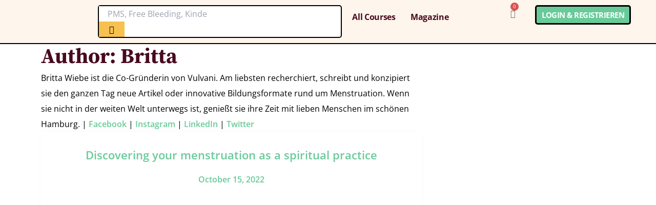

--- FILE ---
content_type: text/html; charset=UTF-8
request_url: https://www.vulvani.com/en/author/britta/
body_size: 76170
content:
<!DOCTYPE html>
<html lang="en-US">
<head><meta charset="UTF-8"><script>if(navigator.userAgent.match(/MSIE|Internet Explorer/i)||navigator.userAgent.match(/Trident\/7\..*?rv:11/i)){var href=document.location.href;if(!href.match(/[?&]nowprocket/)){if(href.indexOf("?")==-1){if(href.indexOf("#")==-1){document.location.href=href+"?nowprocket=1"}else{document.location.href=href.replace("#","?nowprocket=1#")}}else{if(href.indexOf("#")==-1){document.location.href=href+"&nowprocket=1"}else{document.location.href=href.replace("#","&nowprocket=1#")}}}}</script><script>(()=>{class RocketLazyLoadScripts{constructor(){this.v="1.2.6",this.triggerEvents=["keydown","mousedown","mousemove","touchmove","touchstart","touchend","wheel"],this.userEventHandler=this.t.bind(this),this.touchStartHandler=this.i.bind(this),this.touchMoveHandler=this.o.bind(this),this.touchEndHandler=this.h.bind(this),this.clickHandler=this.u.bind(this),this.interceptedClicks=[],this.interceptedClickListeners=[],this.l(this),window.addEventListener("pageshow",(t=>{this.persisted=t.persisted,this.everythingLoaded&&this.m()})),this.CSPIssue=sessionStorage.getItem("rocketCSPIssue"),document.addEventListener("securitypolicyviolation",(t=>{this.CSPIssue||"script-src-elem"!==t.violatedDirective||"data"!==t.blockedURI||(this.CSPIssue=!0,sessionStorage.setItem("rocketCSPIssue",!0))})),document.addEventListener("DOMContentLoaded",(()=>{this.k()})),this.delayedScripts={normal:[],async:[],defer:[]},this.trash=[],this.allJQueries=[]}p(t){document.hidden?t.t():(this.triggerEvents.forEach((e=>window.addEventListener(e,t.userEventHandler,{passive:!0}))),window.addEventListener("touchstart",t.touchStartHandler,{passive:!0}),window.addEventListener("mousedown",t.touchStartHandler),document.addEventListener("visibilitychange",t.userEventHandler))}_(){this.triggerEvents.forEach((t=>window.removeEventListener(t,this.userEventHandler,{passive:!0}))),document.removeEventListener("visibilitychange",this.userEventHandler)}i(t){"HTML"!==t.target.tagName&&(window.addEventListener("touchend",this.touchEndHandler),window.addEventListener("mouseup",this.touchEndHandler),window.addEventListener("touchmove",this.touchMoveHandler,{passive:!0}),window.addEventListener("mousemove",this.touchMoveHandler),t.target.addEventListener("click",this.clickHandler),this.L(t.target,!0),this.S(t.target,"onclick","rocket-onclick"),this.C())}o(t){window.removeEventListener("touchend",this.touchEndHandler),window.removeEventListener("mouseup",this.touchEndHandler),window.removeEventListener("touchmove",this.touchMoveHandler,{passive:!0}),window.removeEventListener("mousemove",this.touchMoveHandler),t.target.removeEventListener("click",this.clickHandler),this.L(t.target,!1),this.S(t.target,"rocket-onclick","onclick"),this.M()}h(){window.removeEventListener("touchend",this.touchEndHandler),window.removeEventListener("mouseup",this.touchEndHandler),window.removeEventListener("touchmove",this.touchMoveHandler,{passive:!0}),window.removeEventListener("mousemove",this.touchMoveHandler)}u(t){t.target.removeEventListener("click",this.clickHandler),this.L(t.target,!1),this.S(t.target,"rocket-onclick","onclick"),this.interceptedClicks.push(t),t.preventDefault(),t.stopPropagation(),t.stopImmediatePropagation(),this.M()}O(){window.removeEventListener("touchstart",this.touchStartHandler,{passive:!0}),window.removeEventListener("mousedown",this.touchStartHandler),this.interceptedClicks.forEach((t=>{t.target.dispatchEvent(new MouseEvent("click",{view:t.view,bubbles:!0,cancelable:!0}))}))}l(t){EventTarget.prototype.addEventListenerWPRocketBase=EventTarget.prototype.addEventListener,EventTarget.prototype.addEventListener=function(e,i,o){"click"!==e||t.windowLoaded||i===t.clickHandler||t.interceptedClickListeners.push({target:this,func:i,options:o}),(this||window).addEventListenerWPRocketBase(e,i,o)}}L(t,e){this.interceptedClickListeners.forEach((i=>{i.target===t&&(e?t.removeEventListener("click",i.func,i.options):t.addEventListener("click",i.func,i.options))})),t.parentNode!==document.documentElement&&this.L(t.parentNode,e)}D(){return new Promise((t=>{this.P?this.M=t:t()}))}C(){this.P=!0}M(){this.P=!1}S(t,e,i){t.hasAttribute&&t.hasAttribute(e)&&(event.target.setAttribute(i,event.target.getAttribute(e)),event.target.removeAttribute(e))}t(){this._(this),"loading"===document.readyState?document.addEventListener("DOMContentLoaded",this.R.bind(this)):this.R()}k(){let t=[];document.querySelectorAll("script[type=rocketlazyloadscript][data-rocket-src]").forEach((e=>{let i=e.getAttribute("data-rocket-src");if(i&&!i.startsWith("data:")){0===i.indexOf("//")&&(i=location.protocol+i);try{const o=new URL(i).origin;o!==location.origin&&t.push({src:o,crossOrigin:e.crossOrigin||"module"===e.getAttribute("data-rocket-type")})}catch(t){}}})),t=[...new Map(t.map((t=>[JSON.stringify(t),t]))).values()],this.T(t,"preconnect")}async R(){this.lastBreath=Date.now(),this.j(this),this.F(this),this.I(),this.W(),this.q(),await this.A(this.delayedScripts.normal),await this.A(this.delayedScripts.defer),await this.A(this.delayedScripts.async);try{await this.U(),await this.H(this),await this.J()}catch(t){console.error(t)}window.dispatchEvent(new Event("rocket-allScriptsLoaded")),this.everythingLoaded=!0,this.D().then((()=>{this.O()})),this.N()}W(){document.querySelectorAll("script[type=rocketlazyloadscript]").forEach((t=>{t.hasAttribute("data-rocket-src")?t.hasAttribute("async")&&!1!==t.async?this.delayedScripts.async.push(t):t.hasAttribute("defer")&&!1!==t.defer||"module"===t.getAttribute("data-rocket-type")?this.delayedScripts.defer.push(t):this.delayedScripts.normal.push(t):this.delayedScripts.normal.push(t)}))}async B(t){if(await this.G(),!0!==t.noModule||!("noModule"in HTMLScriptElement.prototype))return new Promise((e=>{let i;function o(){(i||t).setAttribute("data-rocket-status","executed"),e()}try{if(navigator.userAgent.indexOf("Firefox/")>0||""===navigator.vendor||this.CSPIssue)i=document.createElement("script"),[...t.attributes].forEach((t=>{let e=t.nodeName;"type"!==e&&("data-rocket-type"===e&&(e="type"),"data-rocket-src"===e&&(e="src"),i.setAttribute(e,t.nodeValue))})),t.text&&(i.text=t.text),i.hasAttribute("src")?(i.addEventListener("load",o),i.addEventListener("error",(function(){i.setAttribute("data-rocket-status","failed-network"),e()})),setTimeout((()=>{i.isConnected||e()}),1)):(i.text=t.text,o()),t.parentNode.replaceChild(i,t);else{const i=t.getAttribute("data-rocket-type"),s=t.getAttribute("data-rocket-src");i?(t.type=i,t.removeAttribute("data-rocket-type")):t.removeAttribute("type"),t.addEventListener("load",o),t.addEventListener("error",(i=>{this.CSPIssue&&i.target.src.startsWith("data:")?(console.log("WPRocket: data-uri blocked by CSP -> fallback"),t.removeAttribute("src"),this.B(t).then(e)):(t.setAttribute("data-rocket-status","failed-network"),e())})),s?(t.removeAttribute("data-rocket-src"),t.src=s):t.src="data:text/javascript;base64,"+window.btoa(unescape(encodeURIComponent(t.text)))}}catch(i){t.setAttribute("data-rocket-status","failed-transform"),e()}}));t.setAttribute("data-rocket-status","skipped")}async A(t){const e=t.shift();return e&&e.isConnected?(await this.B(e),this.A(t)):Promise.resolve()}q(){this.T([...this.delayedScripts.normal,...this.delayedScripts.defer,...this.delayedScripts.async],"preload")}T(t,e){var i=document.createDocumentFragment();t.forEach((t=>{const o=t.getAttribute&&t.getAttribute("data-rocket-src")||t.src;if(o&&!o.startsWith("data:")){const s=document.createElement("link");s.href=o,s.rel=e,"preconnect"!==e&&(s.as="script"),t.getAttribute&&"module"===t.getAttribute("data-rocket-type")&&(s.crossOrigin=!0),t.crossOrigin&&(s.crossOrigin=t.crossOrigin),t.integrity&&(s.integrity=t.integrity),i.appendChild(s),this.trash.push(s)}})),document.head.appendChild(i)}j(t){let e={};function i(i,o){return e[o].eventsToRewrite.indexOf(i)>=0&&!t.everythingLoaded?"rocket-"+i:i}function o(t,o){!function(t){e[t]||(e[t]={originalFunctions:{add:t.addEventListener,remove:t.removeEventListener},eventsToRewrite:[]},t.addEventListener=function(){arguments[0]=i(arguments[0],t),e[t].originalFunctions.add.apply(t,arguments)},t.removeEventListener=function(){arguments[0]=i(arguments[0],t),e[t].originalFunctions.remove.apply(t,arguments)})}(t),e[t].eventsToRewrite.push(o)}function s(e,i){let o=e[i];e[i]=null,Object.defineProperty(e,i,{get:()=>o||function(){},set(s){t.everythingLoaded?o=s:e["rocket"+i]=o=s}})}o(document,"DOMContentLoaded"),o(window,"DOMContentLoaded"),o(window,"load"),o(window,"pageshow"),o(document,"readystatechange"),s(document,"onreadystatechange"),s(window,"onload"),s(window,"onpageshow");try{Object.defineProperty(document,"readyState",{get:()=>t.rocketReadyState,set(e){t.rocketReadyState=e},configurable:!0}),document.readyState="loading"}catch(t){console.log("WPRocket DJE readyState conflict, bypassing")}}F(t){let e;function i(e){return t.everythingLoaded?e:e.split(" ").map((t=>"load"===t||0===t.indexOf("load.")?"rocket-jquery-load":t)).join(" ")}function o(o){function s(t){const e=o.fn[t];o.fn[t]=o.fn.init.prototype[t]=function(){return this[0]===window&&("string"==typeof arguments[0]||arguments[0]instanceof String?arguments[0]=i(arguments[0]):"object"==typeof arguments[0]&&Object.keys(arguments[0]).forEach((t=>{const e=arguments[0][t];delete arguments[0][t],arguments[0][i(t)]=e}))),e.apply(this,arguments),this}}o&&o.fn&&!t.allJQueries.includes(o)&&(o.fn.ready=o.fn.init.prototype.ready=function(e){return t.domReadyFired?e.bind(document)(o):document.addEventListener("rocket-DOMContentLoaded",(()=>e.bind(document)(o))),o([])},s("on"),s("one"),t.allJQueries.push(o)),e=o}o(window.jQuery),Object.defineProperty(window,"jQuery",{get:()=>e,set(t){o(t)}})}async H(t){const e=document.querySelector("script[data-webpack]");e&&(await async function(){return new Promise((t=>{e.addEventListener("load",t),e.addEventListener("error",t)}))}(),await t.K(),await t.H(t))}async U(){this.domReadyFired=!0;try{document.readyState="interactive"}catch(t){}await this.G(),document.dispatchEvent(new Event("rocket-readystatechange")),await this.G(),document.rocketonreadystatechange&&document.rocketonreadystatechange(),await this.G(),document.dispatchEvent(new Event("rocket-DOMContentLoaded")),await this.G(),window.dispatchEvent(new Event("rocket-DOMContentLoaded"))}async J(){try{document.readyState="complete"}catch(t){}await this.G(),document.dispatchEvent(new Event("rocket-readystatechange")),await this.G(),document.rocketonreadystatechange&&document.rocketonreadystatechange(),await this.G(),window.dispatchEvent(new Event("rocket-load")),await this.G(),window.rocketonload&&window.rocketonload(),await this.G(),this.allJQueries.forEach((t=>t(window).trigger("rocket-jquery-load"))),await this.G();const t=new Event("rocket-pageshow");t.persisted=this.persisted,window.dispatchEvent(t),await this.G(),window.rocketonpageshow&&window.rocketonpageshow({persisted:this.persisted}),this.windowLoaded=!0}m(){document.onreadystatechange&&document.onreadystatechange(),window.onload&&window.onload(),window.onpageshow&&window.onpageshow({persisted:this.persisted})}I(){const t=new Map;document.write=document.writeln=function(e){const i=document.currentScript;i||console.error("WPRocket unable to document.write this: "+e);const o=document.createRange(),s=i.parentElement;let n=t.get(i);void 0===n&&(n=i.nextSibling,t.set(i,n));const c=document.createDocumentFragment();o.setStart(c,0),c.appendChild(o.createContextualFragment(e)),s.insertBefore(c,n)}}async G(){Date.now()-this.lastBreath>45&&(await this.K(),this.lastBreath=Date.now())}async K(){return document.hidden?new Promise((t=>setTimeout(t))):new Promise((t=>requestAnimationFrame(t)))}N(){this.trash.forEach((t=>t.remove()))}static run(){const t=new RocketLazyLoadScripts;t.p(t)}}RocketLazyLoadScripts.run()})();</script>
	
	<meta name="viewport" content="width=device-width, initial-scale=1.0, viewport-fit=cover" />		<meta name='robots' content='index, follow, max-image-preview:large, max-snippet:-1, max-video-preview:-1' />
	<style>img:is([sizes="auto" i], [sizes^="auto," i]) { contain-intrinsic-size: 3000px 1500px }</style>
	<link rel="alternate" hreflang="de" href="https://www.vulvani.com/author/britta/" />
<link rel="alternate" hreflang="en" href="https://www.vulvani.com/en/author/britta/" />
<link rel="alternate" hreflang="x-default" href="https://www.vulvani.com/author/britta/" />

	<!-- This site is optimized with the Yoast SEO plugin v23.8 - https://yoast.com/wordpress/plugins/seo/ -->
	<title>Britta, Author at Vulvani</title><link rel="preload" data-rocket-preload as="style" href="https://fonts.googleapis.com/css?family=Open%20Sans%20Condensed%3A300&#038;display=swap" /><link rel="stylesheet" href="https://fonts.googleapis.com/css?family=Open%20Sans%20Condensed%3A300&#038;display=swap" media="print" onload="this.media='all'" /><noscript><link rel="stylesheet" href="https://fonts.googleapis.com/css?family=Open%20Sans%20Condensed%3A300&#038;display=swap" /></noscript>
<link rel="preload" as="font" href="https://www.vulvani.com/wp-content/uploads/2022/10/SourceSerifPro-Black.woff" crossorigin>
<link rel="preload" as="font" href="https://www.vulvani.com/wp-content/uploads/2022/10/SourceSerifPro-Bold.woff" crossorigin>
<link rel="preload" as="font" href="https://www.vulvani.com/wp-content/uploads/2022/10/SourceSerifPro-SemiBold-1.woff" crossorigin>
<link rel="preload" as="font" href="https://www.vulvani.com/wp-content/uploads/2022/10/SourceSerifPro-Light-1.woff" crossorigin>
<link rel="preload" as="font" href="https://www.vulvani.com/wp-content/uploads/2022/10/SourceSerifPro-ExtraLight-1.woff" crossorigin>
<link rel="preload" as="font" href="https://www.vulvani.com/wp-content/uploads/2022/10/SourceSerifPro-Regular-1.woff" crossorigin>
<link rel="preload" as="font" href="https://www.vulvani.com/wp-content/uploads/2022/10/SourceSerifPro-SemiBold.woff" crossorigin>
<link rel="preload" as="font" href="https://www.vulvani.com/wp-content/uploads/2022/10/SourceSerifPro-Light.woff" crossorigin>
<link rel="preload" as="font" href="https://www.vulvani.com/wp-content/uploads/2022/10/SourceSerifPro-ExtraLight.woff" crossorigin>
<link rel="preload" as="font" href="https://www.vulvani.com/wp-content/uploads/2022/10/SourceSerifPro-Regular.woff" crossorigin>
<link rel="preload" as="font" href="https://www.vulvani.com/wp-content/uploads/2022/10/OpenSans-ExtraBold.woff" crossorigin>
<link rel="preload" as="font" href="https://www.vulvani.com/wp-content/uploads/2022/10/OpenSans-Bold.woff" crossorigin>
<link rel="preload" as="font" href="https://www.vulvani.com/wp-content/uploads/2022/10/OpenSans-SemiBold.woff" crossorigin>
<link rel="preload" as="font" href="https://www.vulvani.com/wp-content/uploads/2022/10/OpenSans-Medium.woff" crossorigin>
<link rel="preload" as="font" href="https://www.vulvani.com/wp-content/uploads/2022/10/OpenSans-Regular.woff" crossorigin>
<link rel="preload" as="font" href="https://www.vulvani.com/wp-content/uploads/2022/10/OpenSans-Light.woff" crossorigin>
	<meta name="description" content="Britta Wiebe ist die Co-Gründerin von Vulvani. Am liebsten recherchiert, schreibt und konzipiert sie den ganzen Tag neue Artikel oder innovative Bildungsformate rund um Menstruation. Wenn sie nicht in der weiten Welt unterwegs ist, genießt sie ihre Zeit mit lieben Menschen im schönen Hamburg. | Facebook | Instagram | LinkedIn | Twitter" />
	<link rel="canonical" href="https://www.vulvani.com/en/author/britta/" />
	<link rel="next" href="https://www.vulvani.com/en/author/britta/page/2/" />
	<meta property="og:locale" content="en_US" />
	<meta property="og:type" content="profile" />
	<meta property="og:title" content="Britta, Author at Vulvani" />
	<meta property="og:description" content="Britta Wiebe ist die Co-Gründerin von Vulvani. Am liebsten recherchiert, schreibt und konzipiert sie den ganzen Tag neue Artikel oder innovative Bildungsformate rund um Menstruation. Wenn sie nicht in der weiten Welt unterwegs ist, genießt sie ihre Zeit mit lieben Menschen im schönen Hamburg. | Facebook | Instagram | LinkedIn | Twitter" />
	<meta property="og:url" content="https://www.vulvani.com/author/britta/" />
	<meta property="og:site_name" content="Vulvani" />
	<meta property="og:image" content="https://www.vulvani.com/wp-content/uploads/2022/10/Vulvani_CoFounderin_BrittaWiebe_6-768x768.jpeg" />
	<meta name="twitter:card" content="summary_large_image" />
	<script type="application/ld+json" class="yoast-schema-graph">{"@context":"https://schema.org","@graph":[{"@type":"ProfilePage","@id":"https://www.vulvani.com/author/britta/","url":"https://www.vulvani.com/author/britta/","name":"Britta, Author at Vulvani","isPartOf":{"@id":"https://www.vulvani.com/en/#website"},"primaryImageOfPage":{"@id":"https://www.vulvani.com/author/britta/#primaryimage"},"image":{"@id":"https://www.vulvani.com/author/britta/#primaryimage"},"thumbnailUrl":"https://www.vulvani.com/wp-content/uploads/2022/10/MATW_Yasmine_neu.jpg","description":"Britta Wiebe ist die Co-Gründerin von Vulvani. Am liebsten recherchiert, schreibt und konzipiert sie den ganzen Tag neue Artikel oder innovative Bildungsformate rund um Menstruation. Wenn sie nicht in der weiten Welt unterwegs ist, genießt sie ihre Zeit mit lieben Menschen im schönen Hamburg. | Facebook | Instagram | LinkedIn | Twitter","breadcrumb":{"@id":"https://www.vulvani.com/author/britta/#breadcrumb"},"inLanguage":"en-US","potentialAction":[{"@type":"ReadAction","target":["https://www.vulvani.com/author/britta/"]}]},{"@type":"ImageObject","inLanguage":"en-US","@id":"https://www.vulvani.com/author/britta/#primaryimage","url":"https://www.vulvani.com/wp-content/uploads/2022/10/MATW_Yasmine_neu.jpg","contentUrl":"https://www.vulvani.com/wp-content/uploads/2022/10/MATW_Yasmine_neu.jpg","width":2219,"height":1160},{"@type":"BreadcrumbList","@id":"https://www.vulvani.com/author/britta/#breadcrumb","itemListElement":[{"@type":"ListItem","position":1,"name":"Startseite","item":"https://www.vulvani.com/en/"},{"@type":"ListItem","position":2,"name":"Archive für Britta"}]},{"@type":"WebSite","@id":"https://www.vulvani.com/en/#website","url":"https://www.vulvani.com/en/","name":"Vulvani","description":"Let it flow - the education platform all around your body!","publisher":{"@id":"https://www.vulvani.com/en/#organization"},"potentialAction":[{"@type":"SearchAction","target":{"@type":"EntryPoint","urlTemplate":"https://www.vulvani.com/en/?s={search_term_string}"},"query-input":{"@type":"PropertyValueSpecification","valueRequired":true,"valueName":"search_term_string"}}],"inLanguage":"en-US"},{"@type":"Organization","@id":"https://www.vulvani.com/en/#organization","name":"Vulvani","url":"https://www.vulvani.com/en/","logo":{"@type":"ImageObject","inLanguage":"en-US","@id":"https://www.vulvani.com/en/#/schema/logo/image/","url":"https://www.vulvani.com/wp-content/uploads/2022/10/Vulvani-Logo-PNG-500px.png","contentUrl":"https://www.vulvani.com/wp-content/uploads/2022/10/Vulvani-Logo-PNG-500px.png","width":500,"height":125,"caption":"Vulvani"},"image":{"@id":"https://www.vulvani.com/en/#/schema/logo/image/"},"sameAs":["https://facebook.com/vulvani","https://instagram.com/vulvani_","https://www.pinterest.de/vulvani/"]},{"@type":"Person","@id":"https://www.vulvani.com/en/#/schema/person/5b253644787056cf7f6d5829e4039b56","name":"Britta","image":{"@type":"ImageObject","inLanguage":"en-US","@id":"https://www.vulvani.com/en/#/schema/person/image/","url":"https://www.vulvani.com/wp-content/uploads/2022/10/Vulvani_CoFounderin_BrittaWiebe_6-96x96.jpeg","contentUrl":"https://www.vulvani.com/wp-content/uploads/2022/10/Vulvani_CoFounderin_BrittaWiebe_6-96x96.jpeg","caption":"Britta"},"description":"Britta Wiebe ist die Co-Gründerin von Vulvani. Am liebsten recherchiert, schreibt und konzipiert sie den ganzen Tag neue Artikel oder innovative Bildungsformate rund um Menstruation. Wenn sie nicht in der weiten Welt unterwegs ist, genießt sie ihre Zeit mit lieben Menschen im schönen Hamburg. | Facebook | Instagram | LinkedIn | Twitter","sameAs":["https://www.vulvani.com","Vulvani_CoFounderin_BrittaWiebe_6","https://instagram.com/vulvani_","https://de.linkedin.com/in/britta-wiebe-she-her-a47558b6","https://www.pinterest.de/vulvani/"],"mainEntityOfPage":{"@id":"https://www.vulvani.com/author/britta/"}}]}</script>
	<!-- / Yoast SEO plugin. -->


<link rel='dns-prefetch' href='//ajax.googleapis.com' />
<link rel='dns-prefetch' href='//apis.google.com' />
<link rel='dns-prefetch' href='//www.googletagmanager.com' />
<link href='https://fonts.gstatic.com' crossorigin rel='preconnect' />
<link rel="alternate" type="application/rss+xml" title="Vulvani &raquo; Feed" href="https://www.vulvani.com/en/feed/" />
<link rel="alternate" type="application/rss+xml" title="Vulvani &raquo; Comments Feed" href="https://www.vulvani.com/en/comments/feed/" />
<link rel="alternate" type="application/rss+xml" title="Vulvani &raquo; Posts by Britta Feed" href="https://www.vulvani.com/en/author/britta/feed/" />

<link rel='stylesheet' id='forminator-select2-css' href='https://www.vulvani.com/wp-content/plugins/forminator/assets/forminator-ui/css/src/form/select2.min.css?ver=1.36.3' type='text/css' media='all' />
<link rel='stylesheet' id='forminator-forms-material-full-css' href='https://www.vulvani.com/wp-content/plugins/forminator/assets/forminator-ui/css/src/form/forminator-form-material.full.min.css?ver=1.36.3' type='text/css' media='all' />
<link rel='stylesheet' id='forminator-forms-default-full-css' href='https://www.vulvani.com/wp-content/plugins/forminator/assets/forminator-ui/css/src/form/forminator-form-default.full.min.css?ver=1.36.3' type='text/css' media='all' />
<link rel='stylesheet' id='forminator-forms-flat-full-css' href='https://www.vulvani.com/wp-content/plugins/forminator/assets/forminator-ui/css/src/form/forminator-form-flat.full.min.css?ver=1.36.3' type='text/css' media='all' />
<link rel='stylesheet' id='forminator-forms-bold-full-css' href='https://www.vulvani.com/wp-content/plugins/forminator/assets/forminator-ui/css/src/form/forminator-form-bold.full.min.css?ver=1.36.3' type='text/css' media='all' />
<style id='wp-emoji-styles-inline-css' type='text/css'>

	img.wp-smiley, img.emoji {
		display: inline !important;
		border: none !important;
		box-shadow: none !important;
		height: 1em !important;
		width: 1em !important;
		margin: 0 0.07em !important;
		vertical-align: -0.1em !important;
		background: none !important;
		padding: 0 !important;
	}
</style>
<link rel='stylesheet' id='wp-block-library-css' href='https://www.vulvani.com/wp-includes/css/dist/block-library/style.min.css?ver=ef37df7dc58b65bad85bbf1bc821d2b8' type='text/css' media="print" onload="this.media='all'" />
<style id='wp-block-library-theme-inline-css' type='text/css'>
.wp-block-audio :where(figcaption){color:#555;font-size:13px;text-align:center}.is-dark-theme .wp-block-audio :where(figcaption){color:#ffffffa6}.wp-block-audio{margin:0 0 1em}.wp-block-code{border:1px solid #ccc;border-radius:4px;font-family:Menlo,Consolas,monaco,monospace;padding:.8em 1em}.wp-block-embed :where(figcaption){color:#555;font-size:13px;text-align:center}.is-dark-theme .wp-block-embed :where(figcaption){color:#ffffffa6}.wp-block-embed{margin:0 0 1em}.blocks-gallery-caption{color:#555;font-size:13px;text-align:center}.is-dark-theme .blocks-gallery-caption{color:#ffffffa6}:root :where(.wp-block-image figcaption){color:#555;font-size:13px;text-align:center}.is-dark-theme :root :where(.wp-block-image figcaption){color:#ffffffa6}.wp-block-image{margin:0 0 1em}.wp-block-pullquote{border-bottom:4px solid;border-top:4px solid;color:currentColor;margin-bottom:1.75em}.wp-block-pullquote cite,.wp-block-pullquote footer,.wp-block-pullquote__citation{color:currentColor;font-size:.8125em;font-style:normal;text-transform:uppercase}.wp-block-quote{border-left:.25em solid;margin:0 0 1.75em;padding-left:1em}.wp-block-quote cite,.wp-block-quote footer{color:currentColor;font-size:.8125em;font-style:normal;position:relative}.wp-block-quote:where(.has-text-align-right){border-left:none;border-right:.25em solid;padding-left:0;padding-right:1em}.wp-block-quote:where(.has-text-align-center){border:none;padding-left:0}.wp-block-quote.is-large,.wp-block-quote.is-style-large,.wp-block-quote:where(.is-style-plain){border:none}.wp-block-search .wp-block-search__label{font-weight:700}.wp-block-search__button{border:1px solid #ccc;padding:.375em .625em}:where(.wp-block-group.has-background){padding:1.25em 2.375em}.wp-block-separator.has-css-opacity{opacity:.4}.wp-block-separator{border:none;border-bottom:2px solid;margin-left:auto;margin-right:auto}.wp-block-separator.has-alpha-channel-opacity{opacity:1}.wp-block-separator:not(.is-style-wide):not(.is-style-dots){width:100px}.wp-block-separator.has-background:not(.is-style-dots){border-bottom:none;height:1px}.wp-block-separator.has-background:not(.is-style-wide):not(.is-style-dots){height:2px}.wp-block-table{margin:0 0 1em}.wp-block-table td,.wp-block-table th{word-break:normal}.wp-block-table :where(figcaption){color:#555;font-size:13px;text-align:center}.is-dark-theme .wp-block-table :where(figcaption){color:#ffffffa6}.wp-block-video :where(figcaption){color:#555;font-size:13px;text-align:center}.is-dark-theme .wp-block-video :where(figcaption){color:#ffffffa6}.wp-block-video{margin:0 0 1em}:root :where(.wp-block-template-part.has-background){margin-bottom:0;margin-top:0;padding:1.25em 2.375em}
</style>
<style id='classic-theme-styles-inline-css' type='text/css'>
/*! This file is auto-generated */
.wp-block-button__link{color:#fff;background-color:#32373c;border-radius:9999px;box-shadow:none;text-decoration:none;padding:calc(.667em + 2px) calc(1.333em + 2px);font-size:1.125em}.wp-block-file__button{background:#32373c;color:#fff;text-decoration:none}
</style>
<style id='global-styles-inline-css' type='text/css'>
:root{--wp--preset--aspect-ratio--square: 1;--wp--preset--aspect-ratio--4-3: 4/3;--wp--preset--aspect-ratio--3-4: 3/4;--wp--preset--aspect-ratio--3-2: 3/2;--wp--preset--aspect-ratio--2-3: 2/3;--wp--preset--aspect-ratio--16-9: 16/9;--wp--preset--aspect-ratio--9-16: 9/16;--wp--preset--color--black: #000000;--wp--preset--color--cyan-bluish-gray: #abb8c3;--wp--preset--color--white: #ffffff;--wp--preset--color--pale-pink: #f78da7;--wp--preset--color--vivid-red: #cf2e2e;--wp--preset--color--luminous-vivid-orange: #ff6900;--wp--preset--color--luminous-vivid-amber: #fcb900;--wp--preset--color--light-green-cyan: #7bdcb5;--wp--preset--color--vivid-green-cyan: #00d084;--wp--preset--color--pale-cyan-blue: #8ed1fc;--wp--preset--color--vivid-cyan-blue: #0693e3;--wp--preset--color--vivid-purple: #9b51e0;--wp--preset--color--medium-blue: #175CFF;--wp--preset--color--deep-navyblue: #0A083B;--wp--preset--color--off-white: #F7F9FA;--wp--preset--color--bluish-dark-grey: #57586E;--wp--preset--color--light-grey: #EAF1F8;--wp--preset--gradient--vivid-cyan-blue-to-vivid-purple: linear-gradient(135deg,rgba(6,147,227,1) 0%,rgb(155,81,224) 100%);--wp--preset--gradient--light-green-cyan-to-vivid-green-cyan: linear-gradient(135deg,rgb(122,220,180) 0%,rgb(0,208,130) 100%);--wp--preset--gradient--luminous-vivid-amber-to-luminous-vivid-orange: linear-gradient(135deg,rgba(252,185,0,1) 0%,rgba(255,105,0,1) 100%);--wp--preset--gradient--luminous-vivid-orange-to-vivid-red: linear-gradient(135deg,rgba(255,105,0,1) 0%,rgb(207,46,46) 100%);--wp--preset--gradient--very-light-gray-to-cyan-bluish-gray: linear-gradient(135deg,rgb(238,238,238) 0%,rgb(169,184,195) 100%);--wp--preset--gradient--cool-to-warm-spectrum: linear-gradient(135deg,rgb(74,234,220) 0%,rgb(151,120,209) 20%,rgb(207,42,186) 40%,rgb(238,44,130) 60%,rgb(251,105,98) 80%,rgb(254,248,76) 100%);--wp--preset--gradient--blush-light-purple: linear-gradient(135deg,rgb(255,206,236) 0%,rgb(152,150,240) 100%);--wp--preset--gradient--blush-bordeaux: linear-gradient(135deg,rgb(254,205,165) 0%,rgb(254,45,45) 50%,rgb(107,0,62) 100%);--wp--preset--gradient--luminous-dusk: linear-gradient(135deg,rgb(255,203,112) 0%,rgb(199,81,192) 50%,rgb(65,88,208) 100%);--wp--preset--gradient--pale-ocean: linear-gradient(135deg,rgb(255,245,203) 0%,rgb(182,227,212) 50%,rgb(51,167,181) 100%);--wp--preset--gradient--electric-grass: linear-gradient(135deg,rgb(202,248,128) 0%,rgb(113,206,126) 100%);--wp--preset--gradient--midnight: linear-gradient(135deg,rgb(2,3,129) 0%,rgb(40,116,252) 100%);--wp--preset--font-size--small: 13px;--wp--preset--font-size--medium: 20px;--wp--preset--font-size--large: 36px;--wp--preset--font-size--x-large: 42px;--wp--preset--font-size--normal: 16px;--wp--preset--font-size--normal-plus: 18px;--wp--preset--font-size--medium-plus: 26px;--wp--preset--font-size--big: 32px;--wp--preset--font-size--huge: 48px;--wp--preset--font-family--inter: "Inter", sans-serif;--wp--preset--font-family--cardo: Cardo;--wp--preset--spacing--20: 0.44rem;--wp--preset--spacing--30: 0.67rem;--wp--preset--spacing--40: 1rem;--wp--preset--spacing--50: 1.5rem;--wp--preset--spacing--60: 2.25rem;--wp--preset--spacing--70: 3.38rem;--wp--preset--spacing--80: 5.06rem;--wp--preset--shadow--natural: 6px 6px 9px rgba(0, 0, 0, 0.2);--wp--preset--shadow--deep: 12px 12px 50px rgba(0, 0, 0, 0.4);--wp--preset--shadow--sharp: 6px 6px 0px rgba(0, 0, 0, 0.2);--wp--preset--shadow--outlined: 6px 6px 0px -3px rgba(255, 255, 255, 1), 6px 6px rgba(0, 0, 0, 1);--wp--preset--shadow--crisp: 6px 6px 0px rgba(0, 0, 0, 1);}:where(.is-layout-flex){gap: 0.5em;}:where(.is-layout-grid){gap: 0.5em;}body .is-layout-flex{display: flex;}.is-layout-flex{flex-wrap: wrap;align-items: center;}.is-layout-flex > :is(*, div){margin: 0;}body .is-layout-grid{display: grid;}.is-layout-grid > :is(*, div){margin: 0;}:where(.wp-block-columns.is-layout-flex){gap: 2em;}:where(.wp-block-columns.is-layout-grid){gap: 2em;}:where(.wp-block-post-template.is-layout-flex){gap: 1.25em;}:where(.wp-block-post-template.is-layout-grid){gap: 1.25em;}.has-black-color{color: var(--wp--preset--color--black) !important;}.has-cyan-bluish-gray-color{color: var(--wp--preset--color--cyan-bluish-gray) !important;}.has-white-color{color: var(--wp--preset--color--white) !important;}.has-pale-pink-color{color: var(--wp--preset--color--pale-pink) !important;}.has-vivid-red-color{color: var(--wp--preset--color--vivid-red) !important;}.has-luminous-vivid-orange-color{color: var(--wp--preset--color--luminous-vivid-orange) !important;}.has-luminous-vivid-amber-color{color: var(--wp--preset--color--luminous-vivid-amber) !important;}.has-light-green-cyan-color{color: var(--wp--preset--color--light-green-cyan) !important;}.has-vivid-green-cyan-color{color: var(--wp--preset--color--vivid-green-cyan) !important;}.has-pale-cyan-blue-color{color: var(--wp--preset--color--pale-cyan-blue) !important;}.has-vivid-cyan-blue-color{color: var(--wp--preset--color--vivid-cyan-blue) !important;}.has-vivid-purple-color{color: var(--wp--preset--color--vivid-purple) !important;}.has-black-background-color{background-color: var(--wp--preset--color--black) !important;}.has-cyan-bluish-gray-background-color{background-color: var(--wp--preset--color--cyan-bluish-gray) !important;}.has-white-background-color{background-color: var(--wp--preset--color--white) !important;}.has-pale-pink-background-color{background-color: var(--wp--preset--color--pale-pink) !important;}.has-vivid-red-background-color{background-color: var(--wp--preset--color--vivid-red) !important;}.has-luminous-vivid-orange-background-color{background-color: var(--wp--preset--color--luminous-vivid-orange) !important;}.has-luminous-vivid-amber-background-color{background-color: var(--wp--preset--color--luminous-vivid-amber) !important;}.has-light-green-cyan-background-color{background-color: var(--wp--preset--color--light-green-cyan) !important;}.has-vivid-green-cyan-background-color{background-color: var(--wp--preset--color--vivid-green-cyan) !important;}.has-pale-cyan-blue-background-color{background-color: var(--wp--preset--color--pale-cyan-blue) !important;}.has-vivid-cyan-blue-background-color{background-color: var(--wp--preset--color--vivid-cyan-blue) !important;}.has-vivid-purple-background-color{background-color: var(--wp--preset--color--vivid-purple) !important;}.has-black-border-color{border-color: var(--wp--preset--color--black) !important;}.has-cyan-bluish-gray-border-color{border-color: var(--wp--preset--color--cyan-bluish-gray) !important;}.has-white-border-color{border-color: var(--wp--preset--color--white) !important;}.has-pale-pink-border-color{border-color: var(--wp--preset--color--pale-pink) !important;}.has-vivid-red-border-color{border-color: var(--wp--preset--color--vivid-red) !important;}.has-luminous-vivid-orange-border-color{border-color: var(--wp--preset--color--luminous-vivid-orange) !important;}.has-luminous-vivid-amber-border-color{border-color: var(--wp--preset--color--luminous-vivid-amber) !important;}.has-light-green-cyan-border-color{border-color: var(--wp--preset--color--light-green-cyan) !important;}.has-vivid-green-cyan-border-color{border-color: var(--wp--preset--color--vivid-green-cyan) !important;}.has-pale-cyan-blue-border-color{border-color: var(--wp--preset--color--pale-cyan-blue) !important;}.has-vivid-cyan-blue-border-color{border-color: var(--wp--preset--color--vivid-cyan-blue) !important;}.has-vivid-purple-border-color{border-color: var(--wp--preset--color--vivid-purple) !important;}.has-vivid-cyan-blue-to-vivid-purple-gradient-background{background: var(--wp--preset--gradient--vivid-cyan-blue-to-vivid-purple) !important;}.has-light-green-cyan-to-vivid-green-cyan-gradient-background{background: var(--wp--preset--gradient--light-green-cyan-to-vivid-green-cyan) !important;}.has-luminous-vivid-amber-to-luminous-vivid-orange-gradient-background{background: var(--wp--preset--gradient--luminous-vivid-amber-to-luminous-vivid-orange) !important;}.has-luminous-vivid-orange-to-vivid-red-gradient-background{background: var(--wp--preset--gradient--luminous-vivid-orange-to-vivid-red) !important;}.has-very-light-gray-to-cyan-bluish-gray-gradient-background{background: var(--wp--preset--gradient--very-light-gray-to-cyan-bluish-gray) !important;}.has-cool-to-warm-spectrum-gradient-background{background: var(--wp--preset--gradient--cool-to-warm-spectrum) !important;}.has-blush-light-purple-gradient-background{background: var(--wp--preset--gradient--blush-light-purple) !important;}.has-blush-bordeaux-gradient-background{background: var(--wp--preset--gradient--blush-bordeaux) !important;}.has-luminous-dusk-gradient-background{background: var(--wp--preset--gradient--luminous-dusk) !important;}.has-pale-ocean-gradient-background{background: var(--wp--preset--gradient--pale-ocean) !important;}.has-electric-grass-gradient-background{background: var(--wp--preset--gradient--electric-grass) !important;}.has-midnight-gradient-background{background: var(--wp--preset--gradient--midnight) !important;}.has-small-font-size{font-size: var(--wp--preset--font-size--small) !important;}.has-medium-font-size{font-size: var(--wp--preset--font-size--medium) !important;}.has-large-font-size{font-size: var(--wp--preset--font-size--large) !important;}.has-x-large-font-size{font-size: var(--wp--preset--font-size--x-large) !important;}
:where(.wp-block-post-template.is-layout-flex){gap: 1.25em;}:where(.wp-block-post-template.is-layout-grid){gap: 1.25em;}
:where(.wp-block-columns.is-layout-flex){gap: 2em;}:where(.wp-block-columns.is-layout-grid){gap: 2em;}
:root :where(.wp-block-pullquote){font-size: 1.5em;line-height: 1.6;}
</style>
<link data-minify="1" rel='stylesheet' id='nscfw-css' href='https://www.vulvani.com/wp-content/cache/min/1/wp-content/plugins/Quick-Commission-main/public/css/nscfw-public.css?ver=1721897456' type='text/css' media='all' />
<link data-minify="1" rel='stylesheet' id='wpml-blocks-css' href='https://www.vulvani.com/wp-content/cache/min/1/wp-content/plugins/sitepress-multilingual-cms/dist/css/blocks/styles.css?ver=1721897456' type='text/css' media='all' />
<link data-minify="1" rel='stylesheet' id='tutor-prism-css-css' href='https://www.vulvani.com/wp-content/cache/min/1/wp-content/plugins/tutor-pro/assets/lib/codesample/prism.css?ver=1721897456' type='text/css' media='all' />
<link data-minify="1" rel='stylesheet' id='tutor-pro-front-css' href='https://www.vulvani.com/wp-content/cache/min/1/wp-content/plugins/tutor-pro/assets/css/front.css?ver=1721897456' type='text/css' media='all' />
<link data-minify="1" rel='stylesheet' id='tutor-icon-css' href='https://www.vulvani.com/wp-content/cache/min/1/wp-content/plugins/tutor/assets/css/tutor-icon.min.css?ver=1721897456' type='text/css' media="print" onload="this.media='all'" />
<link rel='stylesheet' id='tutor-css' href='https://www.vulvani.com/wp-content/plugins/tutor/assets/css/tutor.min.css?ver=2.7.6' type='text/css' media='all' />
<link rel='stylesheet' id='tutor-frontend-css' href='https://www.vulvani.com/wp-content/plugins/tutor/assets/css/tutor-front.min.css?ver=2.7.6' type='text/css' media='all' />
<style id='tutor-frontend-inline-css' type='text/css'>
.mce-notification.mce-notification-error{display: none !important;}
:root{--tutor-color-primary:#6aca99;--tutor-color-primary-rgb:106, 202, 153;--tutor-color-primary-hover:#205b3d;--tutor-color-primary-hover-rgb:32, 91, 61;--tutor-body-color:#000000;--tutor-body-color-rgb:0, 0, 0;--tutor-border-color:#800f2f;--tutor-border-color-rgb:128, 15, 47;--tutor-color-gray:#fef5ec;--tutor-color-gray-rgb:254, 245, 236;}
</style>
<link data-minify="1" rel='stylesheet' id='tutor-course-bundle-frontend-css' href='https://www.vulvani.com/wp-content/cache/min/1/wp-content/plugins/tutor-pro/addons/course-bundle/assets/css/frontend.css?ver=1721897456' type='text/css' media='all' />
<link data-minify="1" rel='stylesheet' id='tutor-course-bundle-common-css' href='https://www.vulvani.com/wp-content/cache/min/1/wp-content/plugins/tutor-pro/addons/course-bundle/assets/css/common.css?ver=1721897456' type='text/css' media='all' />
<link data-minify="1" rel='stylesheet' id='tutor_zoom_timepicker_css-css' href='https://www.vulvani.com/wp-content/cache/min/1/wp-content/plugins/tutor-pro/addons/tutor-zoom/assets/css/jquery-ui-timepicker.css?ver=1721897456' type='text/css' media='all' />
<link data-minify="1" rel='stylesheet' id='tutor_zoom_common_css-css' href='https://www.vulvani.com/wp-content/cache/min/1/wp-content/plugins/tutor-pro/addons/tutor-zoom/assets/css/common.css?ver=1721897456' type='text/css' media='all' />
<link data-minify="1" rel='stylesheet' id='woocommerce-layout-css' href='https://www.vulvani.com/wp-content/cache/min/1/wp-content/plugins/woocommerce/assets/css/woocommerce-layout.css?ver=1721897456' type='text/css' media="print" onload="this.media='all'" />
<link data-minify="1" rel='stylesheet' id='woocommerce-smallscreen-css' href='https://www.vulvani.com/wp-content/cache/min/1/wp-content/plugins/woocommerce/assets/css/woocommerce-smallscreen.css?ver=1721897456' type='text/css' media='only screen and (max-width: 768px)' />
<link data-minify="1" rel='stylesheet' id='woocommerce-general-css' href='https://www.vulvani.com/wp-content/cache/min/1/wp-content/plugins/woocommerce/assets/css/woocommerce.css?ver=1721897456' type='text/css' media="print" onload="this.media='all'" />
<style id='woocommerce-inline-inline-css' type='text/css'>
.woocommerce form .form-row .required { visibility: visible; }
</style>
<link rel='stylesheet' id='wpml-legacy-horizontal-list-0-css' href='https://www.vulvani.com/wp-content/plugins/sitepress-multilingual-cms/templates/language-switchers/legacy-list-horizontal/style.min.css?ver=1' type='text/css' media='all' />
<link rel='stylesheet' id='wpml-menu-item-0-css' href='https://www.vulvani.com/wp-content/plugins/sitepress-multilingual-cms/templates/language-switchers/menu-item/style.min.css?ver=1' type='text/css' media='all' />
<link rel='stylesheet' id='cmplz-general-css' href='https://www.vulvani.com/wp-content/plugins/complianz-gdpr/assets/css/cookieblocker.min.css?ver=1730798530' type='text/css' media='all' />
<link rel='stylesheet' id='main-css' href='https://www.vulvani.com/wp-content/themes/tutorstarter/assets/dist/css/style.min.css?ver=1.0.0' type='text/css' media='all' />
<style id='main-inline-css' type='text/css'>

			:root {
				--default-color: #ffffff;
				--body-font: ;
				--heading-font: ;
				--link-color: #470a1e;
				--body-bg-color: #ffffff;
				--cart-color: #1950D1;
				--cart-color-trans: #ffffff;
				--cta-text-color: #1539e9;
				--cta-text-color-trans: #ffffff;
				--body-text-color: #000000;
				--cta-font-weight: 400;
				--cta-font-transform: none;
				--cta-font-lineheight: 1.2em;
				--cta-font-lineheight-tablet: 1.2em;
				--cta-font-lineheight-mobile: 1.2em;
				--menu-link-color: #57586E;
				--menu-link-color-trans: #ffffff;
				--body-font-weight: 400;
				--h1-font-weight: 700;
				--h2-font-weight: 700;
				--h3-font-weight: 700;
				--h4-font-weight: 700;
				--h5-font-weight: 700;
				--h6-font-weight: 700;
				--h1-text-transform: none;
				--h2-text-transform: none;
				--h3-text-transform: none;
				--h4-text-transform: none;
				--h5-text-transform: none;
				--h6-text-transform: none;
				--primary-menu-bg-color: #ffffff;
				--sticky-menu-bg-color: rgba(4, 42, 132, 0.7);
				--cta-background-color: #ffffff;
				--cta-background-color-trans: rgba(25, 80, 209, 1);
				--cta-border-color: #1539e9;
				--cta-border-color-trans: #1950D1;
				--cta-border-width: 1px;
				--cta-border-radius: 50px;
				--cta-font-size: 16px;
				--header-font-weight: 400;
				--header-font-transform: none;
				--header-font-lineheight: 1.2em;
				--header-font-lineheight-tablet: 1.2em;
				--header-font-lineheight-mobile: 1.2em;
				--body-text-transform: none;
				--body-font-size: 16px;
				--h1-font-size: 68px;
				--h1-font-size-tablet: 48px;
				--h1-font-size-mobile: 48px;
				--h2-font-size: 48px;
				--h2-font-size-tablet: 32px;
				--h2-font-size-mobile: 32px;
				--h3-font-size: 36px;
				--h3-font-size-tablet: 28px;
				--h3-font-size-mobile: 28px;
				--h4-font-size: 26px;
				--h4-font-size-tablet: 24px;
				--h4-font-size-mobile: 24px;
				--h5-font-size: 20px;
				--h5-font-size-tablet: 18px;
				--h5-font-size-mobile: 18px;
				--h6-font-size: 18px;
				--h6-font-size-tablet: 17px;
				--h6-font-size-mobile: 17px;
				--active-menu-color: #175cff;
				--active-menu-color-trans: #ffffff;
				--cta-font-size-tablet: 13px;
				--cta-font-size-mobile: 13px;
				--header-font-size: 16px;
				--body-font-size-mobile: 13px;
				--body-font-size-tablet: 13px;
				--footer-bottom-bg-color: #1E1E2C;
				--footer-widget-bg-color: #1E1E2C;
				--header-font-size-tablet: 13px;
				--header-font-size-mobile: 13px;
				--footer-bottom-text-color: #ffffff;
				--widget-title-font-weight: 700;
				--widget-title-text-transform: none;
				--footer-widget-text-color: #ffffff;
				--body-font-lineheight: 1.7em;
				--h1-font-lineheight: 2.5em;
				--h1-font-lineheight-tablet: 2.5em;
				--h1-font-lineheight-mobile: 2.5em;
				--h2-font-lineheight: 2em;
				--h2-font-lineheight-tablet: 2em;
				--h2-font-lineheight-mobile: 2em;
				--h3-font-lineheight: 1.8em;
				--h3-font-lineheight-tablet: 1.8em;
				--h3-font-lineheight-mobile: 1.8em;
				--h4-font-lineheight: 1.7em;
				--h4-font-lineheight-tablet: 1.7em;
				--h4-font-lineheight-mobile: 1.7em;
				--h5-font-lineheight: 1.6em;
				--h5-font-lineheight-tablet: 1.6em;
				--h5-font-lineheight-mobile: 1.6em;
				--h6-font-lineheight: 1.5em;
				--h6-font-lineheight-tablet: 1.5em;
				--h6-font-lineheight-mobile: 1.5em;
				--body-font-lineheight-tablet: 1.5em;
				--body-font-lineheight-mobile: 1.5em;
				--widget-title-font-size: 18px;
				--widget-title-font-size-tablet: 16px;
				--widget-title-font-size-mobile: 16px;
				--widget-title-line-height: 1.78em;
				--widget-title-line-height-tablet: 1.78em;
				--widget-title-line-height-mobile: 1.78em;
				--widget-text-font-weight: 400;
				--widget-text-transform: none;
				--widget-text-font-size: 16px;
				--widget-text-font-size-tablet: 16px;
				--widget-text-font-size-mobile: 16px;
				--widget-text-line-height: 1.78em;
				--widget-text-line-height-tablet: 1.78em;
				--widget-text-line-height-mobile: 1.78em;
			}
        
</style>
<link data-minify="1" rel='stylesheet' id='tailwind-app-css' href='https://www.vulvani.com/wp-content/cache/min/1/wp-content/themes/vulvani-tutor/assets/css/app.css?ver=1721897456' type='text/css' media='all' />
<link data-minify="1" rel='stylesheet' id='child-style-css' href='https://www.vulvani.com/wp-content/cache/min/1/wp-content/themes/vulvani-tutor/style.css?ver=1721897456' type='text/css' media='all' />
<link rel='stylesheet' id='elementor-frontend-css' href='https://www.vulvani.com/wp-content/plugins/elementor/assets/css/frontend.min.css?ver=3.25.4' type='text/css' media='all' />
<style id='elementor-frontend-inline-css' type='text/css'>
.elementor-kit-11{--e-global-color-primary:#68CA99;--e-global-color-secondary:#54595F;--e-global-color-text:#000000;--e-global-color-accent:#E94954;--e-global-color-a178b5d:#470A1E;--e-global-color-f282a4d:#800F2F;--e-global-color-6e1fee7:#E94954;--e-global-color-a0ce707:#FDD8DD;--e-global-color-02b3c59:#FEF5EC;--e-global-color-79cc23b:#FCCFB0;--e-global-color-992e87c:#F6C151;--e-global-color-832a16c:#68CA99;--e-global-color-d34dd1b:#000000;--e-global-color-777ccd9:#FFFFFF;--e-global-color-1aecb0c:#46936C;--e-global-typography-primary-font-family:"Open Sans";--e-global-typography-primary-font-size:16px;--e-global-typography-primary-font-weight:400;--e-global-typography-secondary-font-family:"Source Serif Pro";--e-global-typography-secondary-font-weight:400;--e-global-typography-text-font-family:"Open Sans";--e-global-typography-text-font-size:16px;--e-global-typography-text-font-weight:400;--e-global-typography-text-line-height:30px;--e-global-typography-accent-font-family:"Open Sans";--e-global-typography-accent-font-size:18px;--e-global-typography-accent-font-weight:normal;--e-global-typography-accent-line-height:30px;--e-global-typography-7b9e230-font-family:"Source Serif Pro";--e-global-typography-7b9e230-font-size:41px;--e-global-typography-7b9e230-font-weight:700;--e-global-typography-7b9e230-text-transform:none;--e-global-typography-7b9e230-font-style:normal;--e-global-typography-7b9e230-line-height:51px;--e-global-typography-173378c-font-family:"Source Serif Pro";--e-global-typography-173378c-font-size:34px;--e-global-typography-173378c-font-weight:bold;--e-global-typography-173378c-text-transform:none;--e-global-typography-173378c-font-style:normal;--e-global-typography-173378c-text-decoration:none;--e-global-typography-173378c-line-height:41px;--e-global-typography-efd0038-font-family:"Source Serif Pro";--e-global-typography-efd0038-font-size:25px;--e-global-typography-efd0038-font-weight:bold;--e-global-typography-efd0038-text-transform:none;--e-global-typography-efd0038-line-height:31px;--e-global-typography-68d1520-font-family:"Source Serif Pro";--e-global-typography-68d1520-font-size:25px;--e-global-typography-68d1520-font-weight:600;--e-global-typography-68d1520-line-height:31px;--e-global-typography-a50ed8e-font-family:"Open Sans";--e-global-typography-a50ed8e-font-size:20px;--e-global-typography-a50ed8e-font-weight:bold;--e-global-typography-a50ed8e-text-transform:none;--e-global-typography-a50ed8e-line-height:30px;--e-global-typography-c73bf14-font-family:"Open Sans";--e-global-typography-c73bf14-font-size:20px;--e-global-typography-c73bf14-font-weight:bold;--e-global-typography-c73bf14-text-transform:uppercase;--e-global-typography-c73bf14-line-height:30px;--e-global-typography-85d9dd6-font-family:"Open Sans";--e-global-typography-85d9dd6-font-size:17px;--e-global-typography-85d9dd6-font-weight:normal;--e-global-typography-85d9dd6-text-transform:none;--e-global-typography-85d9dd6-line-height:25px;--e-global-typography-fa5d1a6-font-size:17px;--e-global-typography-fa5d1a6-font-weight:bold;--e-global-typography-fa5d1a6-text-transform:uppercase;--e-global-typography-fa5d1a6-letter-spacing:-0.2px;color:var( --e-global-color-text );font-family:var( --e-global-typography-text-font-family );font-size:var( --e-global-typography-text-font-size );font-weight:var( --e-global-typography-text-font-weight );line-height:var( --e-global-typography-text-line-height );}.elementor-kit-11 button,.elementor-kit-11 input[type="button"],.elementor-kit-11 input[type="submit"],.elementor-kit-11 .elementor-button{background-color:var( --e-global-color-primary );font-family:"Open Sans";font-size:17px;font-weight:bold;text-transform:uppercase;line-height:1.8em;color:var( --e-global-color-text );}.elementor-kit-11 e-page-transition{background-color:#FFBC7D;}.elementor-kit-11 p{margin-bottom:21px;}.elementor-kit-11 a{color:var( --e-global-color-primary );font-family:"Open Sans";font-weight:600;}.elementor-kit-11 a:hover{color:var( --e-global-color-primary );}.elementor-kit-11 h1{color:#470A1E;font-family:var( --e-global-typography-7b9e230-font-family );font-size:var( --e-global-typography-7b9e230-font-size );font-weight:var( --e-global-typography-7b9e230-font-weight );text-transform:var( --e-global-typography-7b9e230-text-transform );font-style:var( --e-global-typography-7b9e230-font-style );line-height:var( --e-global-typography-7b9e230-line-height );}.elementor-kit-11 h2{color:var( --e-global-color-a178b5d );font-family:var( --e-global-typography-173378c-font-family );font-size:var( --e-global-typography-173378c-font-size );font-weight:var( --e-global-typography-173378c-font-weight );text-transform:var( --e-global-typography-173378c-text-transform );font-style:var( --e-global-typography-173378c-font-style );text-decoration:var( --e-global-typography-173378c-text-decoration );line-height:var( --e-global-typography-173378c-line-height );}.elementor-kit-11 h3{color:var( --e-global-color-a178b5d );font-family:var( --e-global-typography-efd0038-font-family );font-size:var( --e-global-typography-efd0038-font-size );font-weight:var( --e-global-typography-efd0038-font-weight );text-transform:var( --e-global-typography-efd0038-text-transform );line-height:var( --e-global-typography-efd0038-line-height );}.elementor-kit-11 h4{color:var( --e-global-color-f282a4d );font-family:var( --e-global-typography-68d1520-font-family );font-size:var( --e-global-typography-68d1520-font-size );font-weight:var( --e-global-typography-68d1520-font-weight );line-height:var( --e-global-typography-68d1520-line-height );}.elementor-kit-11 h5{color:var( --e-global-color-f282a4d );font-family:var( --e-global-typography-a50ed8e-font-family );font-size:var( --e-global-typography-a50ed8e-font-size );font-weight:var( --e-global-typography-a50ed8e-font-weight );text-transform:var( --e-global-typography-a50ed8e-text-transform );line-height:var( --e-global-typography-a50ed8e-line-height );}.elementor-kit-11 h6{color:var( --e-global-color-6e1fee7 );font-family:var( --e-global-typography-c73bf14-font-family );font-size:var( --e-global-typography-c73bf14-font-size );font-weight:var( --e-global-typography-c73bf14-font-weight );text-transform:var( --e-global-typography-c73bf14-text-transform );line-height:var( --e-global-typography-c73bf14-line-height );}.elementor-kit-11 img{border-radius:5px 5px 5px 5px;}.elementor-section.elementor-section-boxed > .elementor-container{max-width:1115px;}.e-con{--container-max-width:1115px;}.elementor-widget:not(:last-child){margin-block-end:20px;}.elementor-element{--widgets-spacing:20px 20px;}{}h1.entry-title{display:var(--page-title-display);}@media(max-width:1024px){.elementor-kit-11{--e-global-typography-text-font-size:17px;--e-global-typography-text-line-height:1.7em;--e-global-typography-7b9e230-font-size:37px;--e-global-typography-7b9e230-line-height:1.1em;--e-global-typography-173378c-font-size:29px;--e-global-typography-173378c-line-height:1.4em;--e-global-typography-efd0038-font-size:23px;--e-global-typography-efd0038-line-height:1.1em;--e-global-typography-68d1520-font-size:23px;--e-global-typography-68d1520-line-height:1.1em;--e-global-typography-a50ed8e-font-size:19px;--e-global-typography-a50ed8e-line-height:1.4em;--e-global-typography-c73bf14-font-size:19px;--e-global-typography-c73bf14-line-height:1.3em;font-size:var( --e-global-typography-text-font-size );line-height:var( --e-global-typography-text-line-height );}.elementor-kit-11 p{margin-bottom:20px;}.elementor-kit-11 h1{font-size:var( --e-global-typography-7b9e230-font-size );line-height:var( --e-global-typography-7b9e230-line-height );}.elementor-kit-11 h2{font-size:var( --e-global-typography-173378c-font-size );line-height:var( --e-global-typography-173378c-line-height );}.elementor-kit-11 h3{font-size:var( --e-global-typography-efd0038-font-size );line-height:var( --e-global-typography-efd0038-line-height );}.elementor-kit-11 h4{font-size:var( --e-global-typography-68d1520-font-size );line-height:var( --e-global-typography-68d1520-line-height );}.elementor-kit-11 h5{font-size:var( --e-global-typography-a50ed8e-font-size );line-height:var( --e-global-typography-a50ed8e-line-height );}.elementor-kit-11 h6{font-size:var( --e-global-typography-c73bf14-font-size );line-height:var( --e-global-typography-c73bf14-line-height );}.elementor-section.elementor-section-boxed > .elementor-container{max-width:1024px;}.e-con{--container-max-width:1024px;}}@media(max-width:767px){.elementor-kit-11{--e-global-typography-primary-font-size:16px;--e-global-typography-text-font-size:15px;--e-global-typography-text-line-height:1.5em;--e-global-typography-accent-font-size:16px;--e-global-typography-accent-line-height:1.5em;--e-global-typography-7b9e230-font-size:26px;--e-global-typography-7b9e230-line-height:1.3em;--e-global-typography-173378c-font-size:22px;--e-global-typography-173378c-line-height:1.3em;--e-global-typography-efd0038-font-size:18px;--e-global-typography-efd0038-line-height:1.3em;--e-global-typography-68d1520-font-size:18px;--e-global-typography-68d1520-line-height:1.3em;--e-global-typography-a50ed8e-font-size:18px;--e-global-typography-a50ed8e-line-height:1.3em;--e-global-typography-c73bf14-font-size:18px;--e-global-typography-c73bf14-line-height:1.3em;--e-global-typography-85d9dd6-font-size:15px;--e-global-typography-85d9dd6-line-height:1.5em;--e-global-typography-fa5d1a6-font-size:12px;font-size:var( --e-global-typography-text-font-size );line-height:var( --e-global-typography-text-line-height );}.elementor-kit-11 a{font-size:16px;}.elementor-kit-11 h1{font-size:var( --e-global-typography-7b9e230-font-size );line-height:var( --e-global-typography-7b9e230-line-height );}.elementor-kit-11 h2{font-size:var( --e-global-typography-173378c-font-size );line-height:var( --e-global-typography-173378c-line-height );}.elementor-kit-11 h3{font-size:var( --e-global-typography-efd0038-font-size );line-height:var( --e-global-typography-efd0038-line-height );}.elementor-kit-11 h4{font-size:var( --e-global-typography-68d1520-font-size );line-height:var( --e-global-typography-68d1520-line-height );}.elementor-kit-11 h5{font-size:var( --e-global-typography-a50ed8e-font-size );line-height:var( --e-global-typography-a50ed8e-line-height );}.elementor-kit-11 h6{font-size:var( --e-global-typography-c73bf14-font-size );line-height:var( --e-global-typography-c73bf14-line-height );}.elementor-section.elementor-section-boxed > .elementor-container{max-width:767px;}.e-con{--container-max-width:767px;}}/* Start Custom Fonts CSS */@font-face {
	font-family: 'Open Sans';
	font-style: normal;
	font-weight: 300;
	font-display: auto;
	src: url('https://www.vulvani.com/wp-content/uploads/2022/10/OpenSans-Light.eot');
	src: url('https://www.vulvani.com/wp-content/uploads/2022/10/OpenSans-Light.eot?#iefix') format('embedded-opentype'),
		url('https://www.vulvani.com/wp-content/uploads/2022/10/OpenSans-Light.woff2') format('woff2'),
		url('https://www.vulvani.com/wp-content/uploads/2022/10/OpenSans-Light.woff') format('woff'),
		url('https://www.vulvani.com/wp-content/uploads/2022/10/OpenSans-Light.ttf') format('truetype'),
		url('https://www.vulvani.com/wp-content/uploads/2022/10/OpenSans-Light.svg#OpenSans') format('svg');
}
@font-face {
	font-family: 'Open Sans';
	font-style: normal;
	font-weight: normal;
	font-display: auto;
	src: url('https://www.vulvani.com/wp-content/uploads/2022/10/OpenSans-Regular.eot');
	src: url('https://www.vulvani.com/wp-content/uploads/2022/10/OpenSans-Regular.eot?#iefix') format('embedded-opentype'),
		url('https://www.vulvani.com/wp-content/uploads/2022/10/OpenSans-Regular.woff2') format('woff2'),
		url('https://www.vulvani.com/wp-content/uploads/2022/10/OpenSans-Regular.woff') format('woff'),
		url('https://www.vulvani.com/wp-content/uploads/2022/10/OpenSans-Regular.ttf') format('truetype'),
		url('https://www.vulvani.com/wp-content/uploads/2022/10/OpenSans-Regular.svg#OpenSans') format('svg');
}
@font-face {
	font-family: 'Open Sans';
	font-style: normal;
	font-weight: 500;
	font-display: auto;
	src: url('https://www.vulvani.com/wp-content/uploads/2022/10/OpenSans-Medium.eot');
	src: url('https://www.vulvani.com/wp-content/uploads/2022/10/OpenSans-Medium.eot?#iefix') format('embedded-opentype'),
		url('https://www.vulvani.com/wp-content/uploads/2022/10/OpenSans-Medium.woff2') format('woff2'),
		url('https://www.vulvani.com/wp-content/uploads/2022/10/OpenSans-Medium.woff') format('woff'),
		url('https://www.vulvani.com/wp-content/uploads/2022/10/OpenSans-Medium.ttf') format('truetype'),
		url('https://www.vulvani.com/wp-content/uploads/2022/10/OpenSans-Medium.svg#OpenSans') format('svg');
}
@font-face {
	font-family: 'Open Sans';
	font-style: normal;
	font-weight: 600;
	font-display: auto;
	src: url('https://www.vulvani.com/wp-content/uploads/2022/10/OpenSans-SemiBold.eot');
	src: url('https://www.vulvani.com/wp-content/uploads/2022/10/OpenSans-SemiBold.eot?#iefix') format('embedded-opentype'),
		url('https://www.vulvani.com/wp-content/uploads/2022/10/OpenSans-SemiBold.woff2') format('woff2'),
		url('https://www.vulvani.com/wp-content/uploads/2022/10/OpenSans-SemiBold.woff') format('woff'),
		url('https://www.vulvani.com/wp-content/uploads/2022/10/OpenSans-SemiBold.ttf') format('truetype'),
		url('https://www.vulvani.com/wp-content/uploads/2022/10/OpenSans-SemiBold.svg#OpenSans') format('svg');
}
@font-face {
	font-family: 'Open Sans';
	font-style: normal;
	font-weight: bold;
	font-display: auto;
	src: url('https://www.vulvani.com/wp-content/uploads/2022/10/OpenSans-Bold.eot');
	src: url('https://www.vulvani.com/wp-content/uploads/2022/10/OpenSans-Bold.eot?#iefix') format('embedded-opentype'),
		url('https://www.vulvani.com/wp-content/uploads/2022/10/OpenSans-Bold.woff2') format('woff2'),
		url('https://www.vulvani.com/wp-content/uploads/2022/10/OpenSans-Bold.woff') format('woff'),
		url('https://www.vulvani.com/wp-content/uploads/2022/10/OpenSans-Bold.ttf') format('truetype'),
		url('https://www.vulvani.com/wp-content/uploads/2022/10/OpenSans-Bold.svg#OpenSans') format('svg');
}
@font-face {
	font-family: 'Open Sans';
	font-style: normal;
	font-weight: 800;
	font-display: auto;
	src: url('https://www.vulvani.com/wp-content/uploads/2022/10/OpenSans-ExtraBold.eot');
	src: url('https://www.vulvani.com/wp-content/uploads/2022/10/OpenSans-ExtraBold.eot?#iefix') format('embedded-opentype'),
		url('https://www.vulvani.com/wp-content/uploads/2022/10/OpenSans-ExtraBold.woff2') format('woff2'),
		url('https://www.vulvani.com/wp-content/uploads/2022/10/OpenSans-ExtraBold.woff') format('woff'),
		url('https://www.vulvani.com/wp-content/uploads/2022/10/OpenSans-ExtraBold.ttf') format('truetype'),
		url('https://www.vulvani.com/wp-content/uploads/2022/10/OpenSans-ExtraBold.svg#OpenSans') format('svg');
}
/* End Custom Fonts CSS */
/* Start Custom Fonts CSS */@font-face {
	font-family: 'Source Serif Pro';
	font-style: normal;
	font-weight: normal;
	font-display: auto;
	src: url('https://www.vulvani.com/wp-content/uploads/2022/10/SourceSerifPro-Regular-1.eot');
	src: url('https://www.vulvani.com/wp-content/uploads/2022/10/SourceSerifPro-Regular-1.eot?#iefix') format('embedded-opentype'),
		url('https://www.vulvani.com/wp-content/uploads/2022/10/SourceSerifPro-Regular-1.woff2') format('woff2'),
		url('https://www.vulvani.com/wp-content/uploads/2022/10/SourceSerifPro-Regular-1.woff') format('woff'),
		url('https://www.vulvani.com/wp-content/uploads/2022/10/SourceSerifPro-Regular.ttf') format('truetype'),
		url('https://www.vulvani.com/wp-content/uploads/2022/10/SourceSerifPro-Regular-1.svg#SourceSerifPro') format('svg');
}
@font-face {
	font-family: 'Source Serif Pro';
	font-style: normal;
	font-weight: 200;
	font-display: auto;
	src: url('https://www.vulvani.com/wp-content/uploads/2022/10/SourceSerifPro-ExtraLight-1.eot');
	src: url('https://www.vulvani.com/wp-content/uploads/2022/10/SourceSerifPro-ExtraLight-1.eot?#iefix') format('embedded-opentype'),
		url('https://www.vulvani.com/wp-content/uploads/2022/10/SourceSerifPro-ExtraLight-1.woff2') format('woff2'),
		url('https://www.vulvani.com/wp-content/uploads/2022/10/SourceSerifPro-ExtraLight-1.woff') format('woff'),
		url('https://www.vulvani.com/wp-content/uploads/2022/10/SourceSerifPro-ExtraLight.ttf') format('truetype'),
		url('https://www.vulvani.com/wp-content/uploads/2022/10/SourceSerifPro-ExtraLight-1.svg#SourceSerifPro') format('svg');
}
@font-face {
	font-family: 'Source Serif Pro';
	font-style: normal;
	font-weight: 300;
	font-display: auto;
	src: url('https://www.vulvani.com/wp-content/uploads/2022/10/SourceSerifPro-Light-1.eot');
	src: url('https://www.vulvani.com/wp-content/uploads/2022/10/SourceSerifPro-Light-1.eot?#iefix') format('embedded-opentype'),
		url('https://www.vulvani.com/wp-content/uploads/2022/10/SourceSerifPro-Light-1.woff2') format('woff2'),
		url('https://www.vulvani.com/wp-content/uploads/2022/10/SourceSerifPro-Light-1.woff') format('woff'),
		url('https://www.vulvani.com/wp-content/uploads/2022/10/SourceSerifPro-Light.ttf') format('truetype'),
		url('https://www.vulvani.com/wp-content/uploads/2022/10/SourceSerifPro-Light-1.svg#SourceSerifPro') format('svg');
}
@font-face {
	font-family: 'Source Serif Pro';
	font-style: normal;
	font-weight: 600;
	font-display: auto;
	src: url('https://www.vulvani.com/wp-content/uploads/2022/10/SourceSerifPro-SemiBold-1.eot');
	src: url('https://www.vulvani.com/wp-content/uploads/2022/10/SourceSerifPro-SemiBold-1.eot?#iefix') format('embedded-opentype'),
		url('https://www.vulvani.com/wp-content/uploads/2022/10/SourceSerifPro-SemiBold-1.woff2') format('woff2'),
		url('https://www.vulvani.com/wp-content/uploads/2022/10/SourceSerifPro-SemiBold-1.woff') format('woff'),
		url('https://www.vulvani.com/wp-content/uploads/2022/10/SourceSerifPro-SemiBold.ttf') format('truetype'),
		url('https://www.vulvani.com/wp-content/uploads/2022/10/SourceSerifPro-SemiBold-1.svg#SourceSerifPro') format('svg');
}
@font-face {
	font-family: 'Source Serif Pro';
	font-style: normal;
	font-weight: 700;
	font-display: auto;
	src: url('https://www.vulvani.com/wp-content/uploads/2022/10/SourceSerifPro-Bold.eot');
	src: url('https://www.vulvani.com/wp-content/uploads/2022/10/SourceSerifPro-Bold.eot?#iefix') format('embedded-opentype'),
		url('https://www.vulvani.com/wp-content/uploads/2022/10/SourceSerifPro-Bold.woff2') format('woff2'),
		url('https://www.vulvani.com/wp-content/uploads/2022/10/SourceSerifPro-Bold.woff') format('woff'),
		url('https://www.vulvani.com/wp-content/uploads/2022/10/SourceSerifPro-Bold.ttf') format('truetype'),
		url('https://www.vulvani.com/wp-content/uploads/2022/10/SourceSerifPro-Bold.svg#SourceSerifPro') format('svg');
}
@font-face {
	font-family: 'Source Serif Pro';
	font-style: normal;
	font-weight: 900;
	font-display: auto;
	src: url('https://www.vulvani.com/wp-content/uploads/2022/10/SourceSerifPro-Black.eot');
	src: url('https://www.vulvani.com/wp-content/uploads/2022/10/SourceSerifPro-Black.eot?#iefix') format('embedded-opentype'),
		url('https://www.vulvani.com/wp-content/uploads/2022/10/SourceSerifPro-Black.woff2') format('woff2'),
		url('https://www.vulvani.com/wp-content/uploads/2022/10/SourceSerifPro-Black.woff') format('woff'),
		url('https://www.vulvani.com/wp-content/uploads/2022/10/SourceSerifPro-Black.ttf') format('truetype'),
		url('https://www.vulvani.com/wp-content/uploads/2022/10/SourceSerifPro-Black.svg#SourceSerifPro') format('svg');
}
/* End Custom Fonts CSS */
.elementor-12859 .elementor-element.elementor-element-427b03e{--display:flex;--flex-direction:column;--container-widget-width:100%;--container-widget-height:initial;--container-widget-flex-grow:0;--container-widget-align-self:initial;--flex-wrap-mobile:wrap;--background-transition:0.3s;border-style:none;--border-style:none;--border-radius:10px 10px 10px 10px;--margin-top:0px;--margin-bottom:0px;--margin-left:0px;--margin-right:0px;--padding-top:0px;--padding-bottom:0px;--padding-left:0px;--padding-right:0px;}.elementor-12859 .elementor-element.elementor-element-427b03e:not(.elementor-motion-effects-element-type-background), .elementor-12859 .elementor-element.elementor-element-427b03e > .elementor-motion-effects-container > .elementor-motion-effects-layer{background-color:#02010100;}.elementor-12859 .elementor-element.elementor-element-427b03e, .elementor-12859 .elementor-element.elementor-element-427b03e::before{--border-transition:0.3s;}#elementor-popup-modal-12859{background-color:rgba(0,0,0,.8);justify-content:center;align-items:center;pointer-events:all;}#elementor-popup-modal-12859 .dialog-message{width:914px;height:auto;}#elementor-popup-modal-12859 .dialog-close-button{display:flex;}#elementor-popup-modal-12859 .dialog-widget-content{border-radius:10px 10px 10px 10px;box-shadow:2px 8px 23px 3px rgba(0,0,0,0.2);}@media(max-width:767px){.elementor-12859 .elementor-element.elementor-element-427b03e{--width:100%;--gap:0px 0px;--margin-top:0px;--margin-bottom:0px;--margin-left:0px;--margin-right:0px;--padding-top:0px;--padding-bottom:0px;--padding-left:0px;--padding-right:0px;}.elementor-12859 .elementor-element.elementor-element-42c9040 > .elementor-widget-container{margin:0px 0px 0px 0px;padding:0px 0px 0px 0px;}#elementor-popup-modal-12859 .dialog-message{width:914px;padding:0px 0px 0px 0px;}#elementor-popup-modal-12859{justify-content:center;align-items:center;}#elementor-popup-modal-12859 .dialog-widget-content{border-radius:5px 5px 5px 5px;margin:0px 0px 0px 0px;}#elementor-popup-modal-12859 .dialog-close-button{font-size:16px;}}
.elementor-14571 .elementor-element.elementor-element-355a104f{--display:flex;--flex-direction:row;--container-widget-width:calc( ( 1 - var( --container-widget-flex-grow ) ) * 100% );--container-widget-height:100%;--container-widget-flex-grow:1;--container-widget-align-self:stretch;--flex-wrap-mobile:wrap;--justify-content:space-between;--align-items:center;--gap:0px 0px;--background-transition:0.3s;--overlay-opacity:0;border-style:solid;--border-style:solid;border-width:0px 0px 2px 0px;--border-top-width:0px;--border-right-width:0px;--border-bottom-width:2px;--border-left-width:0px;border-color:var( --e-global-color-d34dd1b );--border-color:var( --e-global-color-d34dd1b );--border-radius:0px 0px 0px 0px;--padding-top:0px;--padding-bottom:0px;--padding-left:20px;--padding-right:20px;--z-index:9999;}.elementor-14571 .elementor-element.elementor-element-355a104f:not(.elementor-motion-effects-element-type-background), .elementor-14571 .elementor-element.elementor-element-355a104f > .elementor-motion-effects-container > .elementor-motion-effects-layer{background-color:var( --e-global-color-02b3c59 );}.elementor-14571 .elementor-element.elementor-element-355a104f::before, .elementor-14571 .elementor-element.elementor-element-355a104f > .elementor-background-video-container::before, .elementor-14571 .elementor-element.elementor-element-355a104f > .e-con-inner > .elementor-background-video-container::before, .elementor-14571 .elementor-element.elementor-element-355a104f > .elementor-background-slideshow::before, .elementor-14571 .elementor-element.elementor-element-355a104f > .e-con-inner > .elementor-background-slideshow::before, .elementor-14571 .elementor-element.elementor-element-355a104f > .elementor-motion-effects-container > .elementor-motion-effects-layer::before{background-color:var( --e-global-color-79cc23b );--background-overlay:'';}.elementor-14571 .elementor-element.elementor-element-355a104f, .elementor-14571 .elementor-element.elementor-element-355a104f::before{--border-transition:0.3s;}.elementor-14571 .elementor-element.elementor-element-7c15f87{--display:flex;--flex-direction:row;--container-widget-width:calc( ( 1 - var( --container-widget-flex-grow ) ) * 100% );--container-widget-height:100%;--container-widget-flex-grow:1;--container-widget-align-self:stretch;--flex-wrap-mobile:wrap;--align-items:center;--background-transition:0.3s;}.elementor-14571 .elementor-element.elementor-element-7c15f87.e-con{--flex-grow:0;--flex-shrink:0;}.elementor-widget-theme-site-logo .widget-image-caption{color:var( --e-global-color-text );font-family:var( --e-global-typography-text-font-family );font-size:var( --e-global-typography-text-font-size );font-weight:var( --e-global-typography-text-font-weight );line-height:var( --e-global-typography-text-line-height );}.elementor-14571 .elementor-element.elementor-element-4824135e > .elementor-widget-container{--e-transform-translateY:-5px;}.elementor-14571 .elementor-element.elementor-element-4824135e img{max-width:123px;border-radius:0px 0px 0px 0px;}.elementor-14571 .elementor-element.elementor-element-69fd50ca{--display:flex;--flex-direction:column;--container-widget-width:100%;--container-widget-height:initial;--container-widget-flex-grow:0;--container-widget-align-self:initial;--flex-wrap-mobile:wrap;--background-transition:0.3s;}.elementor-14571 .elementor-element.elementor-element-69fd50ca.e-con{--flex-grow:0;--flex-shrink:0;}.elementor-widget-search-form input[type="search"].elementor-search-form__input{font-family:var( --e-global-typography-text-font-family );font-size:var( --e-global-typography-text-font-size );font-weight:var( --e-global-typography-text-font-weight );line-height:var( --e-global-typography-text-line-height );}.elementor-widget-search-form .elementor-search-form__input,
					.elementor-widget-search-form .elementor-search-form__icon,
					.elementor-widget-search-form .elementor-lightbox .dialog-lightbox-close-button,
					.elementor-widget-search-form .elementor-lightbox .dialog-lightbox-close-button:hover,
					.elementor-widget-search-form.elementor-search-form--skin-full_screen input[type="search"].elementor-search-form__input{color:var( --e-global-color-text );fill:var( --e-global-color-text );}.elementor-widget-search-form .elementor-search-form__submit{font-family:var( --e-global-typography-text-font-family );font-size:var( --e-global-typography-text-font-size );font-weight:var( --e-global-typography-text-font-weight );line-height:var( --e-global-typography-text-line-height );background-color:var( --e-global-color-secondary );}.elementor-14571 .elementor-element.elementor-element-26e69095 .elementor-search-form__container{min-height:50px;}.elementor-14571 .elementor-element.elementor-element-26e69095 .elementor-search-form__submit{min-width:calc( 1 * 50px );background-color:var( --e-global-color-992e87c );--e-search-form-submit-icon-size:0px;}body:not(.rtl) .elementor-14571 .elementor-element.elementor-element-26e69095 .elementor-search-form__icon{padding-left:calc(50px / 3);}body.rtl .elementor-14571 .elementor-element.elementor-element-26e69095 .elementor-search-form__icon{padding-right:calc(50px / 3);}.elementor-14571 .elementor-element.elementor-element-26e69095 .elementor-search-form__input, .elementor-14571 .elementor-element.elementor-element-26e69095.elementor-search-form--button-type-text .elementor-search-form__submit{padding-left:calc(50px / 3);padding-right:calc(50px / 3);}.elementor-14571 .elementor-element.elementor-element-26e69095 input[type="search"].elementor-search-form__input{font-family:"Open Sans";font-size:15px;font-weight:400;line-height:30px;}.elementor-14571 .elementor-element.elementor-element-26e69095:not(.elementor-search-form--skin-full_screen) .elementor-search-form__container{background-color:var( --e-global-color-777ccd9 );border-color:var( --e-global-color-d34dd1b );border-width:2px 2px 2px 2px;border-radius:5px;}.elementor-14571 .elementor-element.elementor-element-26e69095.elementor-search-form--skin-full_screen input[type="search"].elementor-search-form__input{background-color:var( --e-global-color-777ccd9 );border-color:var( --e-global-color-d34dd1b );border-width:2px 2px 2px 2px;border-radius:5px;}.elementor-14571 .elementor-element.elementor-element-26e69095 .elementor-search-form__submit:hover{background-color:var( --e-global-color-primary );}.elementor-14571 .elementor-element.elementor-element-26e69095 .elementor-search-form__submit:focus{background-color:var( --e-global-color-primary );}.elementor-14571 .elementor-element.elementor-element-2565d0d8{--display:flex;--justify-content:center;--align-items:center;--container-widget-width:calc( ( 1 - var( --container-widget-flex-grow ) ) * 100% );--gap:0px 0px;--background-transition:0.3s;}.elementor-14571 .elementor-element.elementor-element-2565d0d8.e-con{--flex-grow:0;--flex-shrink:0;}.elementor-widget-nav-menu .elementor-nav-menu .elementor-item{font-family:var( --e-global-typography-primary-font-family );font-size:var( --e-global-typography-primary-font-size );font-weight:var( --e-global-typography-primary-font-weight );}.elementor-widget-nav-menu .elementor-nav-menu--main .elementor-item{color:var( --e-global-color-text );fill:var( --e-global-color-text );}.elementor-widget-nav-menu .elementor-nav-menu--main .elementor-item:hover,
					.elementor-widget-nav-menu .elementor-nav-menu--main .elementor-item.elementor-item-active,
					.elementor-widget-nav-menu .elementor-nav-menu--main .elementor-item.highlighted,
					.elementor-widget-nav-menu .elementor-nav-menu--main .elementor-item:focus{color:var( --e-global-color-accent );fill:var( --e-global-color-accent );}.elementor-widget-nav-menu .elementor-nav-menu--main:not(.e--pointer-framed) .elementor-item:before,
					.elementor-widget-nav-menu .elementor-nav-menu--main:not(.e--pointer-framed) .elementor-item:after{background-color:var( --e-global-color-accent );}.elementor-widget-nav-menu .e--pointer-framed .elementor-item:before,
					.elementor-widget-nav-menu .e--pointer-framed .elementor-item:after{border-color:var( --e-global-color-accent );}.elementor-widget-nav-menu{--e-nav-menu-divider-color:var( --e-global-color-text );}.elementor-widget-nav-menu .elementor-nav-menu--dropdown .elementor-item, .elementor-widget-nav-menu .elementor-nav-menu--dropdown  .elementor-sub-item{font-family:var( --e-global-typography-accent-font-family );font-size:var( --e-global-typography-accent-font-size );font-weight:var( --e-global-typography-accent-font-weight );}.elementor-14571 .elementor-element.elementor-element-1d6eaadb > .elementor-widget-container{margin:0px 0px 0px 0px;padding:0px 0px 0px 0px;}.elementor-14571 .elementor-element.elementor-element-1d6eaadb .elementor-menu-toggle{margin:0 auto;}.elementor-14571 .elementor-element.elementor-element-1d6eaadb .elementor-nav-menu .elementor-item{font-family:"Open Sans";font-size:16px;font-weight:700;text-transform:capitalize;text-decoration:none;letter-spacing:-0.3px;word-spacing:0px;}.elementor-14571 .elementor-element.elementor-element-1d6eaadb .elementor-nav-menu--main .elementor-item{color:var( --e-global-color-a178b5d );fill:var( --e-global-color-a178b5d );padding-left:0px;padding-right:0px;}.elementor-14571 .elementor-element.elementor-element-1d6eaadb .elementor-nav-menu--main .elementor-item:hover,
					.elementor-14571 .elementor-element.elementor-element-1d6eaadb .elementor-nav-menu--main .elementor-item.elementor-item-active,
					.elementor-14571 .elementor-element.elementor-element-1d6eaadb .elementor-nav-menu--main .elementor-item.highlighted,
					.elementor-14571 .elementor-element.elementor-element-1d6eaadb .elementor-nav-menu--main .elementor-item:focus{color:var( --e-global-color-f282a4d );fill:var( --e-global-color-f282a4d );}.elementor-14571 .elementor-element.elementor-element-1d6eaadb .elementor-nav-menu--main:not(.e--pointer-framed) .elementor-item:before,
					.elementor-14571 .elementor-element.elementor-element-1d6eaadb .elementor-nav-menu--main:not(.e--pointer-framed) .elementor-item:after{background-color:var( --e-global-color-primary );}.elementor-14571 .elementor-element.elementor-element-1d6eaadb .e--pointer-framed .elementor-item:before,
					.elementor-14571 .elementor-element.elementor-element-1d6eaadb .e--pointer-framed .elementor-item:after{border-color:var( --e-global-color-primary );}.elementor-14571 .elementor-element.elementor-element-1d6eaadb .e--pointer-framed .elementor-item:before{border-width:0px;}.elementor-14571 .elementor-element.elementor-element-1d6eaadb .e--pointer-framed.e--animation-draw .elementor-item:before{border-width:0 0 0px 0px;}.elementor-14571 .elementor-element.elementor-element-1d6eaadb .e--pointer-framed.e--animation-draw .elementor-item:after{border-width:0px 0px 0 0;}.elementor-14571 .elementor-element.elementor-element-1d6eaadb .e--pointer-framed.e--animation-corners .elementor-item:before{border-width:0px 0 0 0px;}.elementor-14571 .elementor-element.elementor-element-1d6eaadb .e--pointer-framed.e--animation-corners .elementor-item:after{border-width:0 0px 0px 0;}.elementor-14571 .elementor-element.elementor-element-1d6eaadb .e--pointer-underline .elementor-item:after,
					 .elementor-14571 .elementor-element.elementor-element-1d6eaadb .e--pointer-overline .elementor-item:before,
					 .elementor-14571 .elementor-element.elementor-element-1d6eaadb .e--pointer-double-line .elementor-item:before,
					 .elementor-14571 .elementor-element.elementor-element-1d6eaadb .e--pointer-double-line .elementor-item:after{height:0px;}.elementor-14571 .elementor-element.elementor-element-1d6eaadb{--e-nav-menu-horizontal-menu-item-margin:calc( 29px / 2 );--nav-menu-icon-size:0px;}.elementor-14571 .elementor-element.elementor-element-1d6eaadb .elementor-nav-menu--main:not(.elementor-nav-menu--layout-horizontal) .elementor-nav-menu > li:not(:last-child){margin-bottom:29px;}.elementor-14571 .elementor-element.elementor-element-1d6eaadb .elementor-nav-menu--dropdown a, .elementor-14571 .elementor-element.elementor-element-1d6eaadb .elementor-menu-toggle{color:var( --e-global-color-a178b5d );}.elementor-14571 .elementor-element.elementor-element-1d6eaadb .elementor-nav-menu--dropdown{background-color:var( --e-global-color-02b3c59 );border-radius:5px 5px 5px 5px;}.elementor-14571 .elementor-element.elementor-element-1d6eaadb .elementor-nav-menu--dropdown a:hover,
					.elementor-14571 .elementor-element.elementor-element-1d6eaadb .elementor-nav-menu--dropdown a.elementor-item-active,
					.elementor-14571 .elementor-element.elementor-element-1d6eaadb .elementor-nav-menu--dropdown a.highlighted,
					.elementor-14571 .elementor-element.elementor-element-1d6eaadb .elementor-menu-toggle:hover{color:var( --e-global-color-text );}.elementor-14571 .elementor-element.elementor-element-1d6eaadb .elementor-nav-menu--dropdown a:hover,
					.elementor-14571 .elementor-element.elementor-element-1d6eaadb .elementor-nav-menu--dropdown a.elementor-item-active,
					.elementor-14571 .elementor-element.elementor-element-1d6eaadb .elementor-nav-menu--dropdown a.highlighted{background-color:var( --e-global-color-primary );}.elementor-14571 .elementor-element.elementor-element-1d6eaadb .elementor-nav-menu--dropdown .elementor-item, .elementor-14571 .elementor-element.elementor-element-1d6eaadb .elementor-nav-menu--dropdown  .elementor-sub-item{font-family:"Open Sans";font-size:16px;font-weight:500;}.elementor-14571 .elementor-element.elementor-element-1d6eaadb .elementor-nav-menu--dropdown li:first-child a{border-top-left-radius:5px;border-top-right-radius:5px;}.elementor-14571 .elementor-element.elementor-element-1d6eaadb .elementor-nav-menu--dropdown li:last-child a{border-bottom-right-radius:5px;border-bottom-left-radius:5px;}.elementor-14571 .elementor-element.elementor-element-1d6eaadb .elementor-nav-menu--dropdown a{padding-left:30px;padding-right:30px;}.elementor-14571 .elementor-element.elementor-element-1d6eaadb .elementor-nav-menu--main > .elementor-nav-menu > li > .elementor-nav-menu--dropdown, .elementor-14571 .elementor-element.elementor-element-1d6eaadb .elementor-nav-menu__container.elementor-nav-menu--dropdown{margin-top:10px !important;}.elementor-14571 .elementor-element.elementor-element-7cd75e8a{--display:flex;--flex-direction:row;--container-widget-width:initial;--container-widget-height:100%;--container-widget-flex-grow:1;--container-widget-align-self:stretch;--flex-wrap-mobile:wrap;--justify-content:flex-start;--background-transition:0.3s;border-style:none;--border-style:none;--margin-top:0px;--margin-bottom:0px;--margin-left:-15px;--margin-right:0px;--padding-top:0px;--padding-bottom:0px;--padding-left:0px;--padding-right:0px;}.elementor-14571 .elementor-element.elementor-element-7cd75e8a, .elementor-14571 .elementor-element.elementor-element-7cd75e8a::before{--border-transition:0.3s;}.elementor-14571 .elementor-element.elementor-element-7cd75e8a.e-con{--flex-grow:0;--flex-shrink:0;}.elementor-widget-woocommerce-menu-cart .elementor-menu-cart__toggle .elementor-button{font-family:var( --e-global-typography-primary-font-family );font-size:var( --e-global-typography-primary-font-size );font-weight:var( --e-global-typography-primary-font-weight );}.elementor-widget-woocommerce-menu-cart .elementor-menu-cart__product-name a{font-family:var( --e-global-typography-primary-font-family );font-size:var( --e-global-typography-primary-font-size );font-weight:var( --e-global-typography-primary-font-weight );}.elementor-widget-woocommerce-menu-cart .elementor-menu-cart__product-price{font-family:var( --e-global-typography-primary-font-family );font-size:var( --e-global-typography-primary-font-size );font-weight:var( --e-global-typography-primary-font-weight );}.elementor-widget-woocommerce-menu-cart .elementor-menu-cart__footer-buttons .elementor-button{font-family:var( --e-global-typography-primary-font-family );font-size:var( --e-global-typography-primary-font-size );font-weight:var( --e-global-typography-primary-font-weight );}.elementor-widget-woocommerce-menu-cart .elementor-menu-cart__footer-buttons a.elementor-button--view-cart{font-family:var( --e-global-typography-primary-font-family );font-size:var( --e-global-typography-primary-font-size );font-weight:var( --e-global-typography-primary-font-weight );}.elementor-widget-woocommerce-menu-cart .elementor-menu-cart__footer-buttons a.elementor-button--checkout{font-family:var( --e-global-typography-primary-font-family );font-size:var( --e-global-typography-primary-font-size );font-weight:var( --e-global-typography-primary-font-weight );}.elementor-widget-woocommerce-menu-cart .woocommerce-mini-cart__empty-message{font-family:var( --e-global-typography-primary-font-family );font-size:var( --e-global-typography-primary-font-size );font-weight:var( --e-global-typography-primary-font-weight );}.elementor-14571 .elementor-element.elementor-element-2d8b4d93{--divider-style:solid;--subtotal-divider-style:solid;--elementor-remove-from-cart-button:none;--remove-from-cart-button:block;--toggle-button-border-width:0px;--cart-border-style:none;--cart-footer-layout:1fr 1fr;--products-max-height-sidecart:calc(100vh - 240px);--products-max-height-minicart:calc(100vh - 385px);}.elementor-14571 .elementor-element.elementor-element-2d8b4d93 .widget_shopping_cart_content{--subtotal-divider-left-width:0;--subtotal-divider-right-width:0;}.elementor-14571 .elementor-element.elementor-element-67af1b0e{--display:flex;--align-items:flex-end;--container-widget-width:calc( ( 1 - var( --container-widget-flex-grow ) ) * 100% );--gap:0px 0px;--flex-wrap:nowrap;--background-transition:0.3s;--z-index:1000;}.elementor-14571 .elementor-element.elementor-element-67af1b0e.e-con{--flex-grow:0;--flex-shrink:0;}.elementor-14571 .elementor-element.elementor-element-2e6f2472 .elementor-menu-toggle{margin:0 auto;}.elementor-14571 .elementor-element.elementor-element-2e6f2472 .elementor-nav-menu .elementor-item{font-family:"Open Sans";font-size:16px;font-weight:700;text-transform:capitalize;text-decoration:none;letter-spacing:-0.3px;word-spacing:0px;}.elementor-14571 .elementor-element.elementor-element-2e6f2472 .elementor-nav-menu--main .elementor-item{color:var( --e-global-color-text );fill:var( --e-global-color-text );padding-left:10px;padding-right:10px;}.elementor-14571 .elementor-element.elementor-element-2e6f2472 .elementor-nav-menu--main .elementor-item:hover,
					.elementor-14571 .elementor-element.elementor-element-2e6f2472 .elementor-nav-menu--main .elementor-item.elementor-item-active,
					.elementor-14571 .elementor-element.elementor-element-2e6f2472 .elementor-nav-menu--main .elementor-item.highlighted,
					.elementor-14571 .elementor-element.elementor-element-2e6f2472 .elementor-nav-menu--main .elementor-item:focus{color:var( --e-global-color-text );fill:var( --e-global-color-text );}.elementor-14571 .elementor-element.elementor-element-2e6f2472{--e-nav-menu-horizontal-menu-item-margin:calc( 10px / 2 );--nav-menu-icon-size:0px;}.elementor-14571 .elementor-element.elementor-element-2e6f2472 .elementor-nav-menu--main:not(.elementor-nav-menu--layout-horizontal) .elementor-nav-menu > li:not(:last-child){margin-bottom:10px;}.elementor-14571 .elementor-element.elementor-element-2e6f2472 .elementor-nav-menu--dropdown a, .elementor-14571 .elementor-element.elementor-element-2e6f2472 .elementor-menu-toggle{color:var( --e-global-color-a178b5d );}.elementor-14571 .elementor-element.elementor-element-2e6f2472 .elementor-nav-menu--dropdown{background-color:var( --e-global-color-02b3c59 );border-style:solid;border-width:2px 2px 2px 2px;border-color:var( --e-global-color-d34dd1b );border-radius:5px 5px 5px 5px;}.elementor-14571 .elementor-element.elementor-element-2e6f2472 .elementor-nav-menu--dropdown a:hover,
					.elementor-14571 .elementor-element.elementor-element-2e6f2472 .elementor-nav-menu--dropdown a.elementor-item-active,
					.elementor-14571 .elementor-element.elementor-element-2e6f2472 .elementor-nav-menu--dropdown a.highlighted,
					.elementor-14571 .elementor-element.elementor-element-2e6f2472 .elementor-menu-toggle:hover{color:var( --e-global-color-text );}.elementor-14571 .elementor-element.elementor-element-2e6f2472 .elementor-nav-menu--dropdown a:hover,
					.elementor-14571 .elementor-element.elementor-element-2e6f2472 .elementor-nav-menu--dropdown a.elementor-item-active,
					.elementor-14571 .elementor-element.elementor-element-2e6f2472 .elementor-nav-menu--dropdown a.highlighted{background-color:var( --e-global-color-primary );}.elementor-14571 .elementor-element.elementor-element-2e6f2472 .elementor-nav-menu--dropdown .elementor-item, .elementor-14571 .elementor-element.elementor-element-2e6f2472 .elementor-nav-menu--dropdown  .elementor-sub-item{font-family:"Open Sans";font-size:16px;font-weight:500;}.elementor-14571 .elementor-element.elementor-element-2e6f2472 .elementor-nav-menu--dropdown li:first-child a{border-top-left-radius:5px;border-top-right-radius:5px;}.elementor-14571 .elementor-element.elementor-element-2e6f2472 .elementor-nav-menu--dropdown li:last-child a{border-bottom-right-radius:5px;border-bottom-left-radius:5px;}.elementor-14571 .elementor-element.elementor-element-2e6f2472 .elementor-nav-menu--main > .elementor-nav-menu > li > .elementor-nav-menu--dropdown, .elementor-14571 .elementor-element.elementor-element-2e6f2472 .elementor-nav-menu__container.elementor-nav-menu--dropdown{margin-top:10px !important;}.elementor-widget-button .elementor-button{background-color:var( --e-global-color-accent );font-family:var( --e-global-typography-accent-font-family );font-size:var( --e-global-typography-accent-font-size );font-weight:var( --e-global-typography-accent-font-weight );line-height:var( --e-global-typography-accent-line-height );}.elementor-14571 .elementor-element.elementor-element-05213fa .elementor-button{background-color:var( --e-global-color-primary );font-family:"Open Sans";font-size:15px;font-weight:700;text-transform:uppercase;line-height:22px;letter-spacing:-0.5px;fill:var( --e-global-color-777ccd9 );color:var( --e-global-color-777ccd9 );border-style:solid;border-width:3px 3px 3px 3px;border-color:var( --e-global-color-text );border-radius:5px 5px 5px 5px;padding:5px 10px 5px 10px;}.elementor-14571 .elementor-element.elementor-element-05213fa .elementor-button:hover, .elementor-14571 .elementor-element.elementor-element-05213fa .elementor-button:focus{background-color:var( --e-global-color-79cc23b );color:var( --e-global-color-text );border-color:var( --e-global-color-text );}.elementor-14571 .elementor-element.elementor-element-05213fa .elementor-button:hover svg, .elementor-14571 .elementor-element.elementor-element-05213fa .elementor-button:focus svg{fill:var( --e-global-color-text );}.elementor-14571 .elementor-element.elementor-element-6fcd9839{--display:flex;--flex-direction:row;--container-widget-width:initial;--container-widget-height:100%;--container-widget-flex-grow:1;--container-widget-align-self:stretch;--flex-wrap-mobile:wrap;--gap:0px 0px;--background-transition:0.3s;border-style:solid;--border-style:solid;border-color:var( --e-global-color-d34dd1b );--border-color:var( --e-global-color-d34dd1b );box-shadow:0px 0px 33px -7px rgba(0,0,0,0.5);}.elementor-14571 .elementor-element.elementor-element-6fcd9839:not(.elementor-motion-effects-element-type-background), .elementor-14571 .elementor-element.elementor-element-6fcd9839 > .elementor-motion-effects-container > .elementor-motion-effects-layer{background-color:var( --e-global-color-79cc23b );}.elementor-14571 .elementor-element.elementor-element-6fcd9839, .elementor-14571 .elementor-element.elementor-element-6fcd9839::before{--border-transition:0.3s;}.elementor-14571 .elementor-element.elementor-element-96ad88e{--display:flex;--background-transition:0.3s;}.elementor-widget-image .widget-image-caption{color:var( --e-global-color-text );font-family:var( --e-global-typography-text-font-family );font-size:var( --e-global-typography-text-font-size );font-weight:var( --e-global-typography-text-font-weight );line-height:var( --e-global-typography-text-line-height );}.elementor-14571 .elementor-element.elementor-element-1ffd4ed1{--display:flex;--flex-direction:column;--container-widget-width:100%;--container-widget-height:initial;--container-widget-flex-grow:0;--container-widget-align-self:initial;--flex-wrap-mobile:wrap;--background-transition:0.3s;}.elementor-14571 .elementor-element.elementor-element-1ffd4ed1.e-con{--flex-grow:0;--flex-shrink:0;}.elementor-14571 .elementor-element.elementor-element-2138aba2 .elementor-nav-menu .elementor-item{font-family:"Open Sans";font-weight:600;}.elementor-14571 .elementor-element.elementor-element-22fe6338{--display:flex;--background-transition:0.3s;}.elementor-14571 .elementor-element.elementor-element-5d0961c6 .elementor-nav-menu .elementor-item{font-family:"Open Sans";font-size:16px;font-weight:400;}.elementor-14571 .elementor-element.elementor-element-5d0961c6 .elementor-nav-menu--main .elementor-item{color:var( --e-global-color-f282a4d );fill:var( --e-global-color-f282a4d );}.elementor-14571 .elementor-element.elementor-element-5d0961c6 .elementor-nav-menu--dropdown{background-color:var( --e-global-color-02b3c59 );border-style:solid;}.elementor-14571 .elementor-element.elementor-element-5d0961c6 .elementor-nav-menu--dropdown a:hover,
					.elementor-14571 .elementor-element.elementor-element-5d0961c6 .elementor-nav-menu--dropdown a.elementor-item-active,
					.elementor-14571 .elementor-element.elementor-element-5d0961c6 .elementor-nav-menu--dropdown a.highlighted,
					.elementor-14571 .elementor-element.elementor-element-5d0961c6 .elementor-menu-toggle:hover{color:var( --e-global-color-text );}.elementor-14571 .elementor-element.elementor-element-5d0961c6 .elementor-nav-menu--dropdown a:hover,
					.elementor-14571 .elementor-element.elementor-element-5d0961c6 .elementor-nav-menu--dropdown a.elementor-item-active,
					.elementor-14571 .elementor-element.elementor-element-5d0961c6 .elementor-nav-menu--dropdown a.highlighted{background-color:var( --e-global-color-primary );}.elementor-14571 .elementor-element.elementor-element-5d0961c6 .elementor-nav-menu--dropdown .elementor-item, .elementor-14571 .elementor-element.elementor-element-5d0961c6 .elementor-nav-menu--dropdown  .elementor-sub-item{font-family:"Open Sans";font-size:18px;font-weight:700;}.elementor-14571 .elementor-element.elementor-element-5d0961c6 .elementor-nav-menu--main .elementor-nav-menu--dropdown, .elementor-14571 .elementor-element.elementor-element-5d0961c6 .elementor-nav-menu__container.elementor-nav-menu--dropdown{box-shadow:0px 0px 25px -15px rgba(0,0,0,0.5);}.elementor-14571 .elementor-element.elementor-element-5d0961c6 .elementor-nav-menu--dropdown li:not(:last-child){border-style:none;}.elementor-14571 .elementor-element.elementor-element-2468c075 .elementor-button{background-color:var( --e-global-color-992e87c );font-family:"Open Sans";font-size:17px;font-weight:700;text-transform:uppercase;line-height:30px;letter-spacing:-0.5px;fill:var( --e-global-color-777ccd9 );color:var( --e-global-color-777ccd9 );border-style:solid;border-width:2px 2px 2px 2px;border-color:var( --e-global-color-d34dd1b );border-radius:5px 5px 5px 5px;box-shadow:0px 0px 13px -7px rgba(0,0,0,0.5);padding:8px 20px 8px 20px;}.elementor-14571 .elementor-element.elementor-element-2468c075 .elementor-button:hover, .elementor-14571 .elementor-element.elementor-element-2468c075 .elementor-button:focus{background-color:var( --e-global-color-primary );color:var( --e-global-color-text );border-color:var( --e-global-color-d34dd1b );}.elementor-14571 .elementor-element.elementor-element-2468c075 .elementor-button-content-wrapper{flex-direction:row;}.elementor-14571 .elementor-element.elementor-element-2468c075 .elementor-button .elementor-button-content-wrapper{gap:2px;}.elementor-14571 .elementor-element.elementor-element-2468c075 .elementor-button:hover svg, .elementor-14571 .elementor-element.elementor-element-2468c075 .elementor-button:focus svg{fill:var( --e-global-color-text );}.elementor-14571 .elementor-element.elementor-element-02c4f05 .elementor-search-form__container{min-height:30px;}.elementor-14571 .elementor-element.elementor-element-02c4f05 .elementor-search-form__submit{min-width:calc( 1 * 30px );background-color:var( --e-global-color-primary );--e-search-form-submit-icon-size:0px;}body:not(.rtl) .elementor-14571 .elementor-element.elementor-element-02c4f05 .elementor-search-form__icon{padding-left:calc(30px / 3);}body.rtl .elementor-14571 .elementor-element.elementor-element-02c4f05 .elementor-search-form__icon{padding-right:calc(30px / 3);}.elementor-14571 .elementor-element.elementor-element-02c4f05 .elementor-search-form__input, .elementor-14571 .elementor-element.elementor-element-02c4f05.elementor-search-form--button-type-text .elementor-search-form__submit{padding-left:calc(30px / 3);padding-right:calc(30px / 3);}.elementor-14571 .elementor-element.elementor-element-02c4f05 input[type="search"].elementor-search-form__input{font-family:"Open Sans";font-size:15px;font-weight:500;line-height:30px;}.elementor-14571 .elementor-element.elementor-element-02c4f05:not(.elementor-search-form--skin-full_screen) .elementor-search-form__container{background-color:var( --e-global-color-777ccd9 );border-color:var( --e-global-color-d34dd1b );border-width:1px 1px 1px 1px;border-radius:5px;}.elementor-14571 .elementor-element.elementor-element-02c4f05.elementor-search-form--skin-full_screen input[type="search"].elementor-search-form__input{background-color:var( --e-global-color-777ccd9 );border-color:var( --e-global-color-d34dd1b );border-width:1px 1px 1px 1px;border-radius:5px;}.elementor-14571 .elementor-element.elementor-element-02c4f05 .elementor-search-form__submit:hover{background-color:var( --e-global-color-primary );}.elementor-14571 .elementor-element.elementor-element-02c4f05 .elementor-search-form__submit:focus{background-color:var( --e-global-color-primary );}.elementor-theme-builder-content-area{height:400px;}.elementor-location-header:before, .elementor-location-footer:before{content:"";display:table;clear:both;}@media(min-width:768px){.elementor-14571 .elementor-element.elementor-element-355a104f{--width:100%;}.elementor-14571 .elementor-element.elementor-element-7c15f87{--width:13%;}.elementor-14571 .elementor-element.elementor-element-69fd50ca{--width:40%;}.elementor-14571 .elementor-element.elementor-element-2565d0d8{--width:25%;}.elementor-14571 .elementor-element.elementor-element-7cd75e8a{--width:5%;}.elementor-14571 .elementor-element.elementor-element-67af1b0e{--width:17%;}.elementor-14571 .elementor-element.elementor-element-1ffd4ed1{--width:50%;}}@media(max-width:1024px){.elementor-14571 .elementor-element.elementor-element-355a104f{--padding-top:0px;--padding-bottom:0px;--padding-left:20px;--padding-right:20px;}.elementor-widget-theme-site-logo .widget-image-caption{font-size:var( --e-global-typography-text-font-size );line-height:var( --e-global-typography-text-line-height );}.elementor-widget-search-form input[type="search"].elementor-search-form__input{font-size:var( --e-global-typography-text-font-size );line-height:var( --e-global-typography-text-line-height );}.elementor-widget-search-form .elementor-search-form__submit{font-size:var( --e-global-typography-text-font-size );line-height:var( --e-global-typography-text-line-height );}.elementor-14571 .elementor-element.elementor-element-26e69095 input[type="search"].elementor-search-form__input{font-size:17px;line-height:1.7em;}.elementor-widget-nav-menu .elementor-nav-menu .elementor-item{font-size:var( --e-global-typography-primary-font-size );}.elementor-widget-nav-menu .elementor-nav-menu--dropdown .elementor-item, .elementor-widget-nav-menu .elementor-nav-menu--dropdown  .elementor-sub-item{font-size:var( --e-global-typography-accent-font-size );}.elementor-widget-woocommerce-menu-cart .elementor-menu-cart__toggle .elementor-button{font-size:var( --e-global-typography-primary-font-size );}.elementor-widget-woocommerce-menu-cart .elementor-menu-cart__product-name a{font-size:var( --e-global-typography-primary-font-size );}.elementor-widget-woocommerce-menu-cart .elementor-menu-cart__product-price{font-size:var( --e-global-typography-primary-font-size );}.elementor-widget-woocommerce-menu-cart .elementor-menu-cart__footer-buttons .elementor-button{font-size:var( --e-global-typography-primary-font-size );}.elementor-widget-woocommerce-menu-cart .elementor-menu-cart__footer-buttons a.elementor-button--view-cart{font-size:var( --e-global-typography-primary-font-size );}.elementor-widget-woocommerce-menu-cart .elementor-menu-cart__footer-buttons a.elementor-button--checkout{font-size:var( --e-global-typography-primary-font-size );}.elementor-widget-woocommerce-menu-cart .woocommerce-mini-cart__empty-message{font-size:var( --e-global-typography-primary-font-size );}.elementor-widget-button .elementor-button{font-size:var( --e-global-typography-accent-font-size );line-height:var( --e-global-typography-accent-line-height );}.elementor-widget-image .widget-image-caption{font-size:var( --e-global-typography-text-font-size );line-height:var( --e-global-typography-text-line-height );}.elementor-14571 .elementor-element.elementor-element-02c4f05 input[type="search"].elementor-search-form__input{font-size:17px;line-height:1.7em;}}@media(max-width:767px){.elementor-14571 .elementor-element.elementor-element-7c15f87{--width:33%;}.elementor-widget-theme-site-logo .widget-image-caption{font-size:var( --e-global-typography-text-font-size );line-height:var( --e-global-typography-text-line-height );}.elementor-14571 .elementor-element.elementor-element-4824135e img{max-width:90px;border-radius:0px 0px 0px 0px;}.elementor-widget-search-form input[type="search"].elementor-search-form__input{font-size:var( --e-global-typography-text-font-size );line-height:var( --e-global-typography-text-line-height );}.elementor-widget-search-form .elementor-search-form__submit{font-size:var( --e-global-typography-text-font-size );line-height:var( --e-global-typography-text-line-height );}.elementor-14571 .elementor-element.elementor-element-26e69095 input[type="search"].elementor-search-form__input{font-size:15px;line-height:1.5em;}.elementor-widget-nav-menu .elementor-nav-menu .elementor-item{font-size:var( --e-global-typography-primary-font-size );}.elementor-widget-nav-menu .elementor-nav-menu--dropdown .elementor-item, .elementor-widget-nav-menu .elementor-nav-menu--dropdown  .elementor-sub-item{font-size:var( --e-global-typography-accent-font-size );}.elementor-widget-woocommerce-menu-cart .elementor-menu-cart__toggle .elementor-button{font-size:var( --e-global-typography-primary-font-size );}.elementor-widget-woocommerce-menu-cart .elementor-menu-cart__product-name a{font-size:var( --e-global-typography-primary-font-size );}.elementor-widget-woocommerce-menu-cart .elementor-menu-cart__product-price{font-size:var( --e-global-typography-primary-font-size );}.elementor-widget-woocommerce-menu-cart .elementor-menu-cart__footer-buttons .elementor-button{font-size:var( --e-global-typography-primary-font-size );}.elementor-widget-woocommerce-menu-cart .elementor-menu-cart__footer-buttons a.elementor-button--view-cart{font-size:var( --e-global-typography-primary-font-size );}.elementor-widget-woocommerce-menu-cart .elementor-menu-cart__footer-buttons a.elementor-button--checkout{font-size:var( --e-global-typography-primary-font-size );}.elementor-widget-woocommerce-menu-cart .woocommerce-mini-cart__empty-message{font-size:var( --e-global-typography-primary-font-size );}.elementor-widget-button .elementor-button{font-size:var( --e-global-typography-accent-font-size );line-height:var( --e-global-typography-accent-line-height );}.elementor-14571 .elementor-element.elementor-element-6fcd9839{--justify-content:center;--align-items:center;--container-widget-width:calc( ( 1 - var( --container-widget-flex-grow ) ) * 100% );--gap:3px 0px;border-width:0px 0px 2px 0px;--border-top-width:0px;--border-right-width:0px;--border-bottom-width:2px;--border-left-width:0px;--margin-top:0px;--margin-bottom:0px;--margin-left:0px;--margin-right:0px;--padding-top:0px;--padding-bottom:0px;--padding-left:7px;--padding-right:7px;--z-index:9999;}.elementor-14571 .elementor-element.elementor-element-6fcd9839.e-con{--align-self:center;}.elementor-14571 .elementor-element.elementor-element-96ad88e{--flex-direction:row;--container-widget-width:calc( ( 1 - var( --container-widget-flex-grow ) ) * 100% );--container-widget-height:100%;--container-widget-flex-grow:1;--container-widget-align-self:stretch;--flex-wrap-mobile:wrap;--justify-content:space-between;--align-items:center;--gap:0px 0px;--margin-top:0px;--margin-bottom:0px;--margin-left:0px;--margin-right:0px;--padding-top:3px;--padding-bottom:0px;--padding-left:0px;--padding-right:0px;}.elementor-widget-image .widget-image-caption{font-size:var( --e-global-typography-text-font-size );line-height:var( --e-global-typography-text-line-height );}.elementor-14571 .elementor-element.elementor-element-448d6cca > .elementor-widget-container{padding:5px 0px 5px 0px;}.elementor-14571 .elementor-element.elementor-element-448d6cca img{width:90%;max-width:45px;}.elementor-14571 .elementor-element.elementor-element-1ffd4ed1{--width:54%;--flex-direction:row;--container-widget-width:calc( ( 1 - var( --container-widget-flex-grow ) ) * 100% );--container-widget-height:100%;--container-widget-flex-grow:1;--container-widget-align-self:stretch;--flex-wrap-mobile:wrap;--justify-content:center;--align-items:center;--gap:0px 0px;--margin-top:0px;--margin-bottom:0px;--margin-left:0px;--margin-right:0px;--padding-top:0px;--padding-bottom:0px;--padding-left:0px;--padding-right:0px;}.elementor-14571 .elementor-element.elementor-element-2138aba2 > .elementor-widget-container{margin:0px 0px 0px 0px;padding:0px 0px 0px 0px;}.elementor-14571 .elementor-element.elementor-element-2138aba2 .elementor-nav-menu .elementor-item{font-size:13px;}.elementor-14571 .elementor-element.elementor-element-2138aba2 .e--pointer-framed .elementor-item:before{border-width:0px;}.elementor-14571 .elementor-element.elementor-element-2138aba2 .e--pointer-framed.e--animation-draw .elementor-item:before{border-width:0 0 0px 0px;}.elementor-14571 .elementor-element.elementor-element-2138aba2 .e--pointer-framed.e--animation-draw .elementor-item:after{border-width:0px 0px 0 0;}.elementor-14571 .elementor-element.elementor-element-2138aba2 .e--pointer-framed.e--animation-corners .elementor-item:before{border-width:0px 0 0 0px;}.elementor-14571 .elementor-element.elementor-element-2138aba2 .e--pointer-framed.e--animation-corners .elementor-item:after{border-width:0 0px 0px 0;}.elementor-14571 .elementor-element.elementor-element-2138aba2 .e--pointer-underline .elementor-item:after,
					 .elementor-14571 .elementor-element.elementor-element-2138aba2 .e--pointer-overline .elementor-item:before,
					 .elementor-14571 .elementor-element.elementor-element-2138aba2 .e--pointer-double-line .elementor-item:before,
					 .elementor-14571 .elementor-element.elementor-element-2138aba2 .e--pointer-double-line .elementor-item:after{height:0px;}.elementor-14571 .elementor-element.elementor-element-2138aba2 .elementor-nav-menu--main .elementor-item{padding-left:0px;padding-right:0px;padding-top:2px;padding-bottom:2px;}.elementor-14571 .elementor-element.elementor-element-2138aba2{--e-nav-menu-horizontal-menu-item-margin:calc( 9px / 2 );}.elementor-14571 .elementor-element.elementor-element-2138aba2 .elementor-nav-menu--main:not(.elementor-nav-menu--layout-horizontal) .elementor-nav-menu > li:not(:last-child){margin-bottom:9px;}.elementor-14571 .elementor-element.elementor-element-22fe6338{--width:24%;--gap:0px 0px;--padding-top:0px;--padding-bottom:0px;--padding-left:0px;--padding-right:0px;}.elementor-14571 .elementor-element.elementor-element-5d0961c6 > .elementor-widget-container{padding:0px 0px 0px 0px;}.elementor-14571 .elementor-element.elementor-element-5d0961c6.elementor-element{--align-self:flex-end;}.elementor-14571 .elementor-element.elementor-element-5d0961c6{z-index:9999;}.elementor-14571 .elementor-element.elementor-element-5d0961c6 .elementor-nav-menu .elementor-item{font-size:13px;}.elementor-14571 .elementor-element.elementor-element-5d0961c6 .elementor-nav-menu--main .elementor-item{padding-left:5px;padding-right:5px;}.elementor-14571 .elementor-element.elementor-element-5d0961c6 .elementor-nav-menu--dropdown .elementor-item, .elementor-14571 .elementor-element.elementor-element-5d0961c6 .elementor-nav-menu--dropdown  .elementor-sub-item{font-size:16px;}.elementor-14571 .elementor-element.elementor-element-5d0961c6 .elementor-nav-menu--dropdown{border-width:2px 2px 2px 2px;border-radius:5px 5px 5px 5px;}.elementor-14571 .elementor-element.elementor-element-5d0961c6 .elementor-nav-menu--dropdown li:first-child a{border-top-left-radius:5px;border-top-right-radius:5px;}.elementor-14571 .elementor-element.elementor-element-5d0961c6 .elementor-nav-menu--dropdown li:last-child a{border-bottom-right-radius:5px;border-bottom-left-radius:5px;}.elementor-14571 .elementor-element.elementor-element-5d0961c6 .elementor-nav-menu--dropdown a{padding-left:20px;padding-right:20px;padding-top:10px;padding-bottom:10px;}.elementor-14571 .elementor-element.elementor-element-5d0961c6 .elementor-nav-menu--main > .elementor-nav-menu > li > .elementor-nav-menu--dropdown, .elementor-14571 .elementor-element.elementor-element-5d0961c6 .elementor-nav-menu__container.elementor-nav-menu--dropdown{margin-top:10px !important;}.elementor-14571 .elementor-element.elementor-element-2468c075 .elementor-button{font-size:13px;border-width:2px 2px 2px 2px;padding:0px 3px 0px 3px;}.elementor-14571 .elementor-element.elementor-element-02c4f05{width:100%;max-width:100%;}.elementor-14571 .elementor-element.elementor-element-02c4f05 > .elementor-widget-container{margin:5px 0px 2px 0px;padding:0px 3px 5px 3px;}.elementor-14571 .elementor-element.elementor-element-02c4f05 input[type="search"].elementor-search-form__input{font-size:13px;line-height:1.5em;}}/* Start custom CSS for container, class: .elementor-element-6fcd9839 */.elementor-14571 .elementor-element.elementor-element-6fcd9839 {
   
}/* End custom CSS */
.elementor-8787 .elementor-element.elementor-element-1c7d6ed{--display:flex;--flex-direction:column;--container-widget-width:100%;--container-widget-height:initial;--container-widget-flex-grow:0;--container-widget-align-self:initial;--flex-wrap-mobile:wrap;--background-transition:0.3s;--margin-top:0px;--margin-bottom:0px;--margin-left:0px;--margin-right:0px;--padding-top:0px;--padding-bottom:50px;--padding-left:0px;--padding-right:0px;}.elementor-8787 .elementor-element.elementor-element-1c7d6ed:not(.elementor-motion-effects-element-type-background), .elementor-8787 .elementor-element.elementor-element-1c7d6ed > .elementor-motion-effects-container > .elementor-motion-effects-layer{background-color:var( --e-global-color-02b3c59 );}.elementor-8787 .elementor-element.elementor-element-1c7d6ed, .elementor-8787 .elementor-element.elementor-element-1c7d6ed::before{--border-transition:0.3s;}.elementor-8787 .elementor-element.elementor-element-1c7d6ed > .elementor-shape-top svg, .elementor-8787 .elementor-element.elementor-element-1c7d6ed > .e-con-inner > .elementor-shape-top svg{height:23px;}.elementor-widget-heading .elementor-heading-title{color:var( --e-global-color-primary );font-family:var( --e-global-typography-primary-font-family );font-size:var( --e-global-typography-primary-font-size );font-weight:var( --e-global-typography-primary-font-weight );}.elementor-8787 .elementor-element.elementor-element-269be81c > .elementor-widget-container{padding:50px 0px 0px 0px;}.elementor-8787 .elementor-element.elementor-element-269be81c{text-align:center;}.elementor-8787 .elementor-element.elementor-element-269be81c .elementor-heading-title{color:var( --e-global-color-f282a4d );font-family:var( --e-global-typography-efd0038-font-family );font-size:var( --e-global-typography-efd0038-font-size );font-weight:var( --e-global-typography-efd0038-font-weight );text-transform:var( --e-global-typography-efd0038-text-transform );line-height:var( --e-global-typography-efd0038-line-height );}.elementor-8787 .elementor-element.elementor-element-7e0266b9{--grid-template-columns:repeat(0, auto);--icon-size:28px;--grid-column-gap:10px;--grid-row-gap:0px;}.elementor-8787 .elementor-element.elementor-element-7e0266b9 .elementor-widget-container{text-align:center;}.elementor-8787 .elementor-element.elementor-element-7e0266b9 > .elementor-widget-container{margin:25px 0px 0px 0px;padding:0px 0px 0px 0px;}.elementor-8787 .elementor-element.elementor-element-7e0266b9 .elementor-social-icon{background-color:var( --e-global-color-accent );--icon-padding:0.2em;}.elementor-8787 .elementor-element.elementor-element-7e0266b9 .elementor-social-icon i{color:var( --e-global-color-02b3c59 );}.elementor-8787 .elementor-element.elementor-element-7e0266b9 .elementor-social-icon svg{fill:var( --e-global-color-02b3c59 );}.elementor-8787 .elementor-element.elementor-element-2329fcce{--display:flex;--flex-direction:row;--container-widget-width:initial;--container-widget-height:100%;--container-widget-flex-grow:1;--container-widget-align-self:stretch;--flex-wrap-mobile:wrap;--background-transition:0.3s;--overlay-opacity:1;--margin-top:0px;--margin-bottom:0px;--margin-left:0px;--margin-right:0px;--padding-top:100px;--padding-bottom:50px;--padding-left:30px;--padding-right:30px;}.elementor-8787 .elementor-element.elementor-element-2329fcce:not(.elementor-motion-effects-element-type-background), .elementor-8787 .elementor-element.elementor-element-2329fcce > .elementor-motion-effects-container > .elementor-motion-effects-layer{background-color:var( --e-global-color-79cc23b );}.elementor-8787 .elementor-element.elementor-element-2329fcce::before, .elementor-8787 .elementor-element.elementor-element-2329fcce > .elementor-background-video-container::before, .elementor-8787 .elementor-element.elementor-element-2329fcce > .e-con-inner > .elementor-background-video-container::before, .elementor-8787 .elementor-element.elementor-element-2329fcce > .elementor-background-slideshow::before, .elementor-8787 .elementor-element.elementor-element-2329fcce > .e-con-inner > .elementor-background-slideshow::before, .elementor-8787 .elementor-element.elementor-element-2329fcce > .elementor-motion-effects-container > .elementor-motion-effects-layer::before{--background-overlay:'';}.elementor-8787 .elementor-element.elementor-element-2329fcce, .elementor-8787 .elementor-element.elementor-element-2329fcce::before{--border-transition:0.3s;}.elementor-8787 .elementor-element.elementor-element-2329fcce > .elementor-shape-top .elementor-shape-fill, .elementor-8787 .elementor-element.elementor-element-2329fcce > .e-con-inner > .elementor-shape-top .elementor-shape-fill{fill:var( --e-global-color-02b3c59 );}.elementor-8787 .elementor-element.elementor-element-2329fcce > .elementor-shape-top svg, .elementor-8787 .elementor-element.elementor-element-2329fcce > .e-con-inner > .elementor-shape-top svg{width:calc(116% + 1.3px);height:38px;}.elementor-8787 .elementor-element.elementor-element-62db7cb8{--display:flex;--flex-direction:column;--container-widget-width:100%;--container-widget-height:initial;--container-widget-flex-grow:0;--container-widget-align-self:initial;--flex-wrap-mobile:wrap;--background-transition:0.3s;}.elementor-8787 .elementor-element.elementor-element-626d3725 .elementor-heading-title{color:var( --e-global-color-a178b5d );font-family:var( --e-global-typography-a50ed8e-font-family );font-size:var( --e-global-typography-a50ed8e-font-size );font-weight:var( --e-global-typography-a50ed8e-font-weight );text-transform:var( --e-global-typography-a50ed8e-text-transform );line-height:var( --e-global-typography-a50ed8e-line-height );}.elementor-widget-nav-menu .elementor-nav-menu .elementor-item{font-family:var( --e-global-typography-primary-font-family );font-size:var( --e-global-typography-primary-font-size );font-weight:var( --e-global-typography-primary-font-weight );}.elementor-widget-nav-menu .elementor-nav-menu--main .elementor-item{color:var( --e-global-color-text );fill:var( --e-global-color-text );}.elementor-widget-nav-menu .elementor-nav-menu--main .elementor-item:hover,
					.elementor-widget-nav-menu .elementor-nav-menu--main .elementor-item.elementor-item-active,
					.elementor-widget-nav-menu .elementor-nav-menu--main .elementor-item.highlighted,
					.elementor-widget-nav-menu .elementor-nav-menu--main .elementor-item:focus{color:var( --e-global-color-accent );fill:var( --e-global-color-accent );}.elementor-widget-nav-menu .elementor-nav-menu--main:not(.e--pointer-framed) .elementor-item:before,
					.elementor-widget-nav-menu .elementor-nav-menu--main:not(.e--pointer-framed) .elementor-item:after{background-color:var( --e-global-color-accent );}.elementor-widget-nav-menu .e--pointer-framed .elementor-item:before,
					.elementor-widget-nav-menu .e--pointer-framed .elementor-item:after{border-color:var( --e-global-color-accent );}.elementor-widget-nav-menu{--e-nav-menu-divider-color:var( --e-global-color-text );}.elementor-widget-nav-menu .elementor-nav-menu--dropdown .elementor-item, .elementor-widget-nav-menu .elementor-nav-menu--dropdown  .elementor-sub-item{font-family:var( --e-global-typography-accent-font-family );font-size:var( --e-global-typography-accent-font-size );font-weight:var( --e-global-typography-accent-font-weight );}.elementor-8787 .elementor-element.elementor-element-4f24721b .elementor-nav-menu .elementor-item{font-family:"Open Sans";font-size:16px;font-weight:400;line-height:23px;}.elementor-8787 .elementor-element.elementor-element-4f24721b .elementor-nav-menu--main .elementor-item{color:var( --e-global-color-a178b5d );fill:var( --e-global-color-a178b5d );padding-left:0px;padding-right:0px;padding-top:5px;padding-bottom:5px;}.elementor-8787 .elementor-element.elementor-element-3cd914cb{--display:flex;--flex-direction:column;--container-widget-width:100%;--container-widget-height:initial;--container-widget-flex-grow:0;--container-widget-align-self:initial;--flex-wrap-mobile:wrap;--background-transition:0.3s;}.elementor-8787 .elementor-element.elementor-element-7531a772 .elementor-heading-title{color:var( --e-global-color-a178b5d );font-family:var( --e-global-typography-a50ed8e-font-family );font-size:var( --e-global-typography-a50ed8e-font-size );font-weight:var( --e-global-typography-a50ed8e-font-weight );text-transform:var( --e-global-typography-a50ed8e-text-transform );line-height:var( --e-global-typography-a50ed8e-line-height );}.elementor-8787 .elementor-element.elementor-element-2ec2125e .elementor-nav-menu .elementor-item{font-family:"Open Sans";font-size:16px;font-weight:400;line-height:23px;}.elementor-8787 .elementor-element.elementor-element-2ec2125e .elementor-nav-menu--main .elementor-item{color:var( --e-global-color-a178b5d );fill:var( --e-global-color-a178b5d );padding-left:0px;padding-right:0px;padding-top:5px;padding-bottom:5px;}.elementor-8787 .elementor-element.elementor-element-4333f644{--display:flex;--flex-direction:column;--container-widget-width:100%;--container-widget-height:initial;--container-widget-flex-grow:0;--container-widget-align-self:initial;--flex-wrap-mobile:wrap;--background-transition:0.3s;}.elementor-8787 .elementor-element.elementor-element-65e62cc8 .elementor-heading-title{color:var( --e-global-color-a178b5d );font-family:var( --e-global-typography-a50ed8e-font-family );font-size:var( --e-global-typography-a50ed8e-font-size );font-weight:var( --e-global-typography-a50ed8e-font-weight );text-transform:var( --e-global-typography-a50ed8e-text-transform );line-height:var( --e-global-typography-a50ed8e-line-height );}.elementor-8787 .elementor-element.elementor-element-45102291 .elementor-nav-menu .elementor-item{font-family:"Open Sans";font-size:16px;font-weight:400;line-height:23px;}.elementor-8787 .elementor-element.elementor-element-45102291 .elementor-nav-menu--main .elementor-item{color:var( --e-global-color-a178b5d );fill:var( --e-global-color-a178b5d );padding-left:0px;padding-right:0px;padding-top:5px;padding-bottom:5px;}.elementor-8787 .elementor-element.elementor-element-5c55ceff{--display:flex;--flex-direction:column;--container-widget-width:100%;--container-widget-height:initial;--container-widget-flex-grow:0;--container-widget-align-self:initial;--flex-wrap-mobile:wrap;--background-transition:0.3s;}.elementor-8787 .elementor-element.elementor-element-3ec7cfe3 .elementor-heading-title{color:var( --e-global-color-a178b5d );font-family:var( --e-global-typography-a50ed8e-font-family );font-size:var( --e-global-typography-a50ed8e-font-size );font-weight:var( --e-global-typography-a50ed8e-font-weight );text-transform:var( --e-global-typography-a50ed8e-text-transform );line-height:var( --e-global-typography-a50ed8e-line-height );}.elementor-8787 .elementor-element.elementor-element-5caf0527 .elementor-nav-menu .elementor-item{font-family:"Open Sans";font-size:16px;font-weight:400;line-height:23px;}.elementor-8787 .elementor-element.elementor-element-5caf0527 .elementor-nav-menu--main .elementor-item{color:var( --e-global-color-a178b5d );fill:var( --e-global-color-a178b5d );padding-left:0px;padding-right:0px;padding-top:5px;padding-bottom:5px;}.elementor-8787 .elementor-element.elementor-element-2ff0d0a9{--display:flex;--flex-direction:column;--container-widget-width:100%;--container-widget-height:initial;--container-widget-flex-grow:0;--container-widget-align-self:initial;--flex-wrap-mobile:wrap;--background-transition:0.3s;}.elementor-8787 .elementor-element.elementor-element-985f51d .elementor-heading-title{color:var( --e-global-color-a178b5d );font-family:var( --e-global-typography-a50ed8e-font-family );font-size:var( --e-global-typography-a50ed8e-font-size );font-weight:var( --e-global-typography-a50ed8e-font-weight );text-transform:var( --e-global-typography-a50ed8e-text-transform );line-height:var( --e-global-typography-a50ed8e-line-height );}.elementor-widget-text-editor{color:var( --e-global-color-text );font-family:var( --e-global-typography-text-font-family );font-size:var( --e-global-typography-text-font-size );font-weight:var( --e-global-typography-text-font-weight );line-height:var( --e-global-typography-text-line-height );}.elementor-widget-text-editor.elementor-drop-cap-view-stacked .elementor-drop-cap{background-color:var( --e-global-color-primary );}.elementor-widget-text-editor.elementor-drop-cap-view-framed .elementor-drop-cap, .elementor-widget-text-editor.elementor-drop-cap-view-default .elementor-drop-cap{color:var( --e-global-color-primary );border-color:var( --e-global-color-primary );}.elementor-8787 .elementor-element.elementor-element-d4f4780{color:var( --e-global-color-a178b5d );}.elementor-widget-button .elementor-button{background-color:var( --e-global-color-accent );font-family:var( --e-global-typography-accent-font-family );font-size:var( --e-global-typography-accent-font-size );font-weight:var( --e-global-typography-accent-font-weight );line-height:var( --e-global-typography-accent-line-height );}.elementor-8787 .elementor-element.elementor-element-7a10fb1 .elementor-button{background-color:var( --e-global-color-primary );font-family:"Open Sans";font-size:17px;font-weight:700;text-transform:uppercase;line-height:30px;letter-spacing:-0.5px;fill:var( --e-global-color-02b3c59 );color:var( --e-global-color-02b3c59 );border-style:solid;border-width:2px 2px 2px 2px;border-color:var( --e-global-color-primary );border-radius:5px 5px 5px 5px;box-shadow:0px 0px 13px -7px rgba(0,0,0,0.5);padding:8px 20px 8px 20px;}.elementor-8787 .elementor-element.elementor-element-7a10fb1 .elementor-button:hover, .elementor-8787 .elementor-element.elementor-element-7a10fb1 .elementor-button:focus{background-color:var( --e-global-color-primary );color:var( --e-global-color-02b3c59 );border-color:var( --e-global-color-primary );}.elementor-8787 .elementor-element.elementor-element-7a10fb1 .elementor-button:hover svg, .elementor-8787 .elementor-element.elementor-element-7a10fb1 .elementor-button:focus svg{fill:var( --e-global-color-02b3c59 );}.elementor-8787 .elementor-element.elementor-element-2732bad{--display:flex;--flex-direction:column;--container-widget-width:calc( ( 1 - var( --container-widget-flex-grow ) ) * 100% );--container-widget-height:initial;--container-widget-flex-grow:0;--container-widget-align-self:initial;--flex-wrap-mobile:wrap;--align-items:center;--background-transition:0.3s;--padding-top:0px;--padding-bottom:25px;--padding-left:0px;--padding-right:0px;}.elementor-8787 .elementor-element.elementor-element-2732bad:not(.elementor-motion-effects-element-type-background), .elementor-8787 .elementor-element.elementor-element-2732bad > .elementor-motion-effects-container > .elementor-motion-effects-layer{background-color:var( --e-global-color-79cc23b );}.elementor-8787 .elementor-element.elementor-element-2732bad, .elementor-8787 .elementor-element.elementor-element-2732bad::before{--border-transition:0.3s;}.elementor-8787 .elementor-element.elementor-element-2ea2e9b4{--display:flex;--flex-direction:column;--container-widget-width:100%;--container-widget-height:initial;--container-widget-flex-grow:0;--container-widget-align-self:initial;--flex-wrap-mobile:wrap;--background-transition:0.3s;}.elementor-widget-search-form input[type="search"].elementor-search-form__input{font-family:var( --e-global-typography-text-font-family );font-size:var( --e-global-typography-text-font-size );font-weight:var( --e-global-typography-text-font-weight );line-height:var( --e-global-typography-text-line-height );}.elementor-widget-search-form .elementor-search-form__input,
					.elementor-widget-search-form .elementor-search-form__icon,
					.elementor-widget-search-form .elementor-lightbox .dialog-lightbox-close-button,
					.elementor-widget-search-form .elementor-lightbox .dialog-lightbox-close-button:hover,
					.elementor-widget-search-form.elementor-search-form--skin-full_screen input[type="search"].elementor-search-form__input{color:var( --e-global-color-text );fill:var( --e-global-color-text );}.elementor-widget-search-form .elementor-search-form__submit{font-family:var( --e-global-typography-text-font-family );font-size:var( --e-global-typography-text-font-size );font-weight:var( --e-global-typography-text-font-weight );line-height:var( --e-global-typography-text-line-height );background-color:var( --e-global-color-secondary );}.elementor-8787 .elementor-element.elementor-element-df79b68 > .elementor-widget-container{margin:0px 0px 0px 0px;padding:0px 0px 0px 0px;}.elementor-8787 .elementor-element.elementor-element-df79b68 .elementor-search-form__container{min-height:45px;box-shadow:0px 0px 20px -5px rgba(0,0,0,0.5);}.elementor-8787 .elementor-element.elementor-element-df79b68 .elementor-search-form__submit{min-width:calc( 1 * 45px );--e-search-form-submit-text-color:var( --e-global-color-f282a4d );background-color:#54595F00;--e-search-form-submit-icon-size:0px;}body:not(.rtl) .elementor-8787 .elementor-element.elementor-element-df79b68 .elementor-search-form__icon{padding-left:calc(45px / 3);}body.rtl .elementor-8787 .elementor-element.elementor-element-df79b68 .elementor-search-form__icon{padding-right:calc(45px / 3);}.elementor-8787 .elementor-element.elementor-element-df79b68 .elementor-search-form__input, .elementor-8787 .elementor-element.elementor-element-df79b68.elementor-search-form--button-type-text .elementor-search-form__submit{padding-left:calc(45px / 3);padding-right:calc(45px / 3);}.elementor-8787 .elementor-element.elementor-element-df79b68 input[type="search"].elementor-search-form__input{font-family:"Open Sans";font-size:18px;font-weight:400;line-height:1.8em;}.elementor-8787 .elementor-element.elementor-element-df79b68:not(.elementor-search-form--skin-full_screen) .elementor-search-form__container{background-color:var( --e-global-color-777ccd9 );border-radius:107px;}.elementor-8787 .elementor-element.elementor-element-df79b68.elementor-search-form--skin-full_screen input[type="search"].elementor-search-form__input{background-color:var( --e-global-color-777ccd9 );border-radius:107px;}.elementor-8787 .elementor-element.elementor-element-df79b68 .elementor-search-form__submit:hover{--e-search-form-submit-text-color:#FFFFFF;background-color:var( --e-global-color-f282a4d );}.elementor-8787 .elementor-element.elementor-element-df79b68 .elementor-search-form__submit:focus{--e-search-form-submit-text-color:#FFFFFF;background-color:var( --e-global-color-f282a4d );}.elementor-widget-theme-site-logo .widget-image-caption{color:var( --e-global-color-text );font-family:var( --e-global-typography-text-font-family );font-size:var( --e-global-typography-text-font-size );font-weight:var( --e-global-typography-text-font-weight );line-height:var( --e-global-typography-text-line-height );}.elementor-8787 .elementor-element.elementor-element-4753130c img{width:56%;max-width:250px;}.elementor-8787 .elementor-element.elementor-element-5cab68d7{text-align:center;color:var( --e-global-color-text );font-family:"Open Sans";font-size:14px;font-weight:400;line-height:30px;}.elementor-theme-builder-content-area{height:400px;}.elementor-location-header:before, .elementor-location-footer:before{content:"";display:table;clear:both;}@media(min-width:768px){.elementor-8787 .elementor-element.elementor-element-62db7cb8{--width:18.75%;}.elementor-8787 .elementor-element.elementor-element-3cd914cb{--width:18.75%;}.elementor-8787 .elementor-element.elementor-element-4333f644{--width:18.75%;}.elementor-8787 .elementor-element.elementor-element-5c55ceff{--width:18.75%;}.elementor-8787 .elementor-element.elementor-element-2ff0d0a9{--width:25%;}.elementor-8787 .elementor-element.elementor-element-2ea2e9b4{--width:50%;}}@media(max-width:1024px){.elementor-widget-heading .elementor-heading-title{font-size:var( --e-global-typography-primary-font-size );}.elementor-8787 .elementor-element.elementor-element-269be81c .elementor-heading-title{font-size:var( --e-global-typography-efd0038-font-size );line-height:var( --e-global-typography-efd0038-line-height );}.elementor-8787 .elementor-element.elementor-element-626d3725 .elementor-heading-title{font-size:var( --e-global-typography-a50ed8e-font-size );line-height:var( --e-global-typography-a50ed8e-line-height );}.elementor-widget-nav-menu .elementor-nav-menu .elementor-item{font-size:var( --e-global-typography-primary-font-size );}.elementor-widget-nav-menu .elementor-nav-menu--dropdown .elementor-item, .elementor-widget-nav-menu .elementor-nav-menu--dropdown  .elementor-sub-item{font-size:var( --e-global-typography-accent-font-size );}.elementor-8787 .elementor-element.elementor-element-4f24721b .elementor-nav-menu .elementor-item{font-size:17px;line-height:1.7em;}.elementor-8787 .elementor-element.elementor-element-7531a772 .elementor-heading-title{font-size:var( --e-global-typography-a50ed8e-font-size );line-height:var( --e-global-typography-a50ed8e-line-height );}.elementor-8787 .elementor-element.elementor-element-2ec2125e .elementor-nav-menu .elementor-item{font-size:17px;line-height:1.7em;}.elementor-8787 .elementor-element.elementor-element-65e62cc8 .elementor-heading-title{font-size:var( --e-global-typography-a50ed8e-font-size );line-height:var( --e-global-typography-a50ed8e-line-height );}.elementor-8787 .elementor-element.elementor-element-45102291 .elementor-nav-menu .elementor-item{font-size:17px;line-height:1.7em;}.elementor-8787 .elementor-element.elementor-element-3ec7cfe3 .elementor-heading-title{font-size:var( --e-global-typography-a50ed8e-font-size );line-height:var( --e-global-typography-a50ed8e-line-height );}.elementor-8787 .elementor-element.elementor-element-5caf0527 .elementor-nav-menu .elementor-item{font-size:17px;line-height:1.7em;}.elementor-8787 .elementor-element.elementor-element-985f51d .elementor-heading-title{font-size:var( --e-global-typography-a50ed8e-font-size );line-height:var( --e-global-typography-a50ed8e-line-height );}.elementor-widget-text-editor{font-size:var( --e-global-typography-text-font-size );line-height:var( --e-global-typography-text-line-height );}.elementor-widget-button .elementor-button{font-size:var( --e-global-typography-accent-font-size );line-height:var( --e-global-typography-accent-line-height );}.elementor-widget-search-form input[type="search"].elementor-search-form__input{font-size:var( --e-global-typography-text-font-size );line-height:var( --e-global-typography-text-line-height );}.elementor-widget-search-form .elementor-search-form__submit{font-size:var( --e-global-typography-text-font-size );line-height:var( --e-global-typography-text-line-height );}.elementor-widget-theme-site-logo .widget-image-caption{font-size:var( --e-global-typography-text-font-size );line-height:var( --e-global-typography-text-line-height );}.elementor-8787 .elementor-element.elementor-element-5cab68d7{font-size:17px;line-height:1.7em;}}@media(max-width:767px){.elementor-widget-heading .elementor-heading-title{font-size:var( --e-global-typography-primary-font-size );}.elementor-8787 .elementor-element.elementor-element-269be81c .elementor-heading-title{font-size:var( --e-global-typography-efd0038-font-size );line-height:var( --e-global-typography-efd0038-line-height );}.elementor-8787 .elementor-element.elementor-element-626d3725 .elementor-heading-title{font-size:var( --e-global-typography-a50ed8e-font-size );line-height:var( --e-global-typography-a50ed8e-line-height );}.elementor-widget-nav-menu .elementor-nav-menu .elementor-item{font-size:var( --e-global-typography-primary-font-size );}.elementor-widget-nav-menu .elementor-nav-menu--dropdown .elementor-item, .elementor-widget-nav-menu .elementor-nav-menu--dropdown  .elementor-sub-item{font-size:var( --e-global-typography-accent-font-size );}.elementor-8787 .elementor-element.elementor-element-4f24721b .elementor-nav-menu .elementor-item{font-size:16px;line-height:1.5em;}.elementor-8787 .elementor-element.elementor-element-7531a772 .elementor-heading-title{font-size:var( --e-global-typography-a50ed8e-font-size );line-height:var( --e-global-typography-a50ed8e-line-height );}.elementor-8787 .elementor-element.elementor-element-2ec2125e .elementor-nav-menu .elementor-item{font-size:16px;line-height:1.5em;}.elementor-8787 .elementor-element.elementor-element-65e62cc8 .elementor-heading-title{font-size:var( --e-global-typography-a50ed8e-font-size );line-height:var( --e-global-typography-a50ed8e-line-height );}.elementor-8787 .elementor-element.elementor-element-45102291 .elementor-nav-menu .elementor-item{font-size:16px;line-height:1.5em;}.elementor-8787 .elementor-element.elementor-element-3ec7cfe3 .elementor-heading-title{font-size:var( --e-global-typography-a50ed8e-font-size );line-height:var( --e-global-typography-a50ed8e-line-height );}.elementor-8787 .elementor-element.elementor-element-5caf0527 .elementor-nav-menu .elementor-item{font-size:16px;line-height:1.5em;}.elementor-8787 .elementor-element.elementor-element-985f51d .elementor-heading-title{font-size:var( --e-global-typography-a50ed8e-font-size );line-height:var( --e-global-typography-a50ed8e-line-height );}.elementor-widget-text-editor{font-size:var( --e-global-typography-text-font-size );line-height:var( --e-global-typography-text-line-height );}.elementor-widget-button .elementor-button{font-size:var( --e-global-typography-accent-font-size );line-height:var( --e-global-typography-accent-line-height );}.elementor-widget-search-form input[type="search"].elementor-search-form__input{font-size:var( --e-global-typography-text-font-size );line-height:var( --e-global-typography-text-line-height );}.elementor-widget-search-form .elementor-search-form__submit{font-size:var( --e-global-typography-text-font-size );line-height:var( --e-global-typography-text-line-height );}.elementor-8787 .elementor-element.elementor-element-df79b68 input[type="search"].elementor-search-form__input{font-size:18px;}.elementor-widget-theme-site-logo .widget-image-caption{font-size:var( --e-global-typography-text-font-size );line-height:var( --e-global-typography-text-line-height );}.elementor-8787 .elementor-element.elementor-element-5cab68d7{font-size:16px;line-height:1.5em;}}/* Start Custom Fonts CSS */@font-face {
	font-family: 'Open Sans';
	font-style: normal;
	font-weight: 300;
	font-display: auto;
	src: url('https://www.vulvani.com/wp-content/uploads/2022/10/OpenSans-Light.eot');
	src: url('https://www.vulvani.com/wp-content/uploads/2022/10/OpenSans-Light.eot?#iefix') format('embedded-opentype'),
		url('https://www.vulvani.com/wp-content/uploads/2022/10/OpenSans-Light.woff2') format('woff2'),
		url('https://www.vulvani.com/wp-content/uploads/2022/10/OpenSans-Light.woff') format('woff'),
		url('https://www.vulvani.com/wp-content/uploads/2022/10/OpenSans-Light.ttf') format('truetype'),
		url('https://www.vulvani.com/wp-content/uploads/2022/10/OpenSans-Light.svg#OpenSans') format('svg');
}
@font-face {
	font-family: 'Open Sans';
	font-style: normal;
	font-weight: normal;
	font-display: auto;
	src: url('https://www.vulvani.com/wp-content/uploads/2022/10/OpenSans-Regular.eot');
	src: url('https://www.vulvani.com/wp-content/uploads/2022/10/OpenSans-Regular.eot?#iefix') format('embedded-opentype'),
		url('https://www.vulvani.com/wp-content/uploads/2022/10/OpenSans-Regular.woff2') format('woff2'),
		url('https://www.vulvani.com/wp-content/uploads/2022/10/OpenSans-Regular.woff') format('woff'),
		url('https://www.vulvani.com/wp-content/uploads/2022/10/OpenSans-Regular.ttf') format('truetype'),
		url('https://www.vulvani.com/wp-content/uploads/2022/10/OpenSans-Regular.svg#OpenSans') format('svg');
}
@font-face {
	font-family: 'Open Sans';
	font-style: normal;
	font-weight: 500;
	font-display: auto;
	src: url('https://www.vulvani.com/wp-content/uploads/2022/10/OpenSans-Medium.eot');
	src: url('https://www.vulvani.com/wp-content/uploads/2022/10/OpenSans-Medium.eot?#iefix') format('embedded-opentype'),
		url('https://www.vulvani.com/wp-content/uploads/2022/10/OpenSans-Medium.woff2') format('woff2'),
		url('https://www.vulvani.com/wp-content/uploads/2022/10/OpenSans-Medium.woff') format('woff'),
		url('https://www.vulvani.com/wp-content/uploads/2022/10/OpenSans-Medium.ttf') format('truetype'),
		url('https://www.vulvani.com/wp-content/uploads/2022/10/OpenSans-Medium.svg#OpenSans') format('svg');
}
@font-face {
	font-family: 'Open Sans';
	font-style: normal;
	font-weight: 600;
	font-display: auto;
	src: url('https://www.vulvani.com/wp-content/uploads/2022/10/OpenSans-SemiBold.eot');
	src: url('https://www.vulvani.com/wp-content/uploads/2022/10/OpenSans-SemiBold.eot?#iefix') format('embedded-opentype'),
		url('https://www.vulvani.com/wp-content/uploads/2022/10/OpenSans-SemiBold.woff2') format('woff2'),
		url('https://www.vulvani.com/wp-content/uploads/2022/10/OpenSans-SemiBold.woff') format('woff'),
		url('https://www.vulvani.com/wp-content/uploads/2022/10/OpenSans-SemiBold.ttf') format('truetype'),
		url('https://www.vulvani.com/wp-content/uploads/2022/10/OpenSans-SemiBold.svg#OpenSans') format('svg');
}
@font-face {
	font-family: 'Open Sans';
	font-style: normal;
	font-weight: bold;
	font-display: auto;
	src: url('https://www.vulvani.com/wp-content/uploads/2022/10/OpenSans-Bold.eot');
	src: url('https://www.vulvani.com/wp-content/uploads/2022/10/OpenSans-Bold.eot?#iefix') format('embedded-opentype'),
		url('https://www.vulvani.com/wp-content/uploads/2022/10/OpenSans-Bold.woff2') format('woff2'),
		url('https://www.vulvani.com/wp-content/uploads/2022/10/OpenSans-Bold.woff') format('woff'),
		url('https://www.vulvani.com/wp-content/uploads/2022/10/OpenSans-Bold.ttf') format('truetype'),
		url('https://www.vulvani.com/wp-content/uploads/2022/10/OpenSans-Bold.svg#OpenSans') format('svg');
}
@font-face {
	font-family: 'Open Sans';
	font-style: normal;
	font-weight: 800;
	font-display: auto;
	src: url('https://www.vulvani.com/wp-content/uploads/2022/10/OpenSans-ExtraBold.eot');
	src: url('https://www.vulvani.com/wp-content/uploads/2022/10/OpenSans-ExtraBold.eot?#iefix') format('embedded-opentype'),
		url('https://www.vulvani.com/wp-content/uploads/2022/10/OpenSans-ExtraBold.woff2') format('woff2'),
		url('https://www.vulvani.com/wp-content/uploads/2022/10/OpenSans-ExtraBold.woff') format('woff'),
		url('https://www.vulvani.com/wp-content/uploads/2022/10/OpenSans-ExtraBold.ttf') format('truetype'),
		url('https://www.vulvani.com/wp-content/uploads/2022/10/OpenSans-ExtraBold.svg#OpenSans') format('svg');
}
/* End Custom Fonts CSS */
</style>
<link rel='stylesheet' id='widget-image-css' href='https://www.vulvani.com/wp-content/plugins/elementor/assets/css/widget-image.min.css?ver=3.25.4' type='text/css' media='all' />
<link rel='stylesheet' id='widget-search-form-css' href='https://www.vulvani.com/wp-content/plugins/elementor-pro/assets/css/widget-search-form.min.css?ver=3.25.2' type='text/css' media='all' />
<link rel='stylesheet' id='elementor-icons-shared-0-css' href='https://www.vulvani.com/wp-content/plugins/elementor/assets/lib/font-awesome/css/fontawesome.min.css?ver=5.15.3' type='text/css' media='all' />
<link data-minify="1" rel='stylesheet' id='elementor-icons-fa-solid-css' href='https://www.vulvani.com/wp-content/cache/min/1/wp-content/plugins/elementor/assets/lib/font-awesome/css/solid.min.css?ver=1721897456' type='text/css' media='all' />
<link rel='stylesheet' id='widget-nav-menu-css' href='https://www.vulvani.com/wp-content/plugins/elementor-pro/assets/css/widget-nav-menu.min.css?ver=3.25.2' type='text/css' media='all' />
<link rel='stylesheet' id='widget-woocommerce-menu-cart-css' href='https://www.vulvani.com/wp-content/plugins/elementor-pro/assets/css/widget-woocommerce-menu-cart.min.css?ver=3.25.2' type='text/css' media='all' />
<link rel='stylesheet' id='widget-heading-css' href='https://www.vulvani.com/wp-content/plugins/elementor/assets/css/widget-heading.min.css?ver=3.25.4' type='text/css' media='all' />
<link rel='stylesheet' id='widget-social-icons-css' href='https://www.vulvani.com/wp-content/plugins/elementor/assets/css/widget-social-icons.min.css?ver=3.25.4' type='text/css' media='all' />
<link rel='stylesheet' id='e-apple-webkit-css' href='https://www.vulvani.com/wp-content/plugins/elementor/assets/css/conditionals/apple-webkit.min.css?ver=3.25.4' type='text/css' media='all' />
<link rel='stylesheet' id='e-shapes-css' href='https://www.vulvani.com/wp-content/plugins/elementor/assets/css/conditionals/shapes.min.css?ver=3.25.4' type='text/css' media='all' />
<link rel='stylesheet' id='widget-text-editor-css' href='https://www.vulvani.com/wp-content/plugins/elementor/assets/css/widget-text-editor.min.css?ver=3.25.4' type='text/css' media='all' />
<link data-minify="1" rel='stylesheet' id='elementor-icons-css' href='https://www.vulvani.com/wp-content/cache/min/1/wp-content/plugins/elementor/assets/lib/eicons/css/elementor-icons.min.css?ver=1721897456' type='text/css' media='all' />
<link data-minify="1" rel='stylesheet' id='swiper-css' href='https://www.vulvani.com/wp-content/cache/min/1/wp-content/plugins/elementor/assets/lib/swiper/v8/css/swiper.min.css?ver=1721897456' type='text/css' media='all' />
<link rel='stylesheet' id='e-swiper-css' href='https://www.vulvani.com/wp-content/plugins/elementor/assets/css/conditionals/e-swiper.min.css?ver=3.25.4' type='text/css' media='all' />
<link rel='stylesheet' id='e-popup-style-css' href='https://www.vulvani.com/wp-content/plugins/elementor-pro/assets/css/conditionals/popup.min.css?ver=3.25.2' type='text/css' media='all' />
<link data-minify="1" rel='stylesheet' id='font-awesome-5-all-css' href='https://www.vulvani.com/wp-content/cache/min/1/wp-content/plugins/elementor/assets/lib/font-awesome/css/all.min.css?ver=1721897456' type='text/css' media='all' />
<link rel='stylesheet' id='font-awesome-4-shim-css' href='https://www.vulvani.com/wp-content/plugins/elementor/assets/lib/font-awesome/css/v4-shims.min.css?ver=3.25.4' type='text/css' media='all' />
<link rel='stylesheet' id='slick-css-css' href='https://www.vulvani.com/wp-content/plugins/tutor-lms-elementor-addons/assets/css/slick.min.css?ver=2.1.5' type='text/css' media='all' />
<link data-minify="1" rel='stylesheet' id='slick-theme-css-css' href='https://www.vulvani.com/wp-content/cache/min/1/wp-content/plugins/tutor-lms-elementor-addons/assets/css/slick-theme.css?ver=1721897456' type='text/css' media='all' />
<link rel='stylesheet' id='tutor-elementor-css-css' href='https://www.vulvani.com/wp-content/plugins/tutor-lms-elementor-addons/assets/css/tutor-elementor.min.css?ver=2.1.5' type='text/css' media='all' />
<link data-minify="1" rel='stylesheet' id='sib-front-css-css' href='https://www.vulvani.com/wp-content/cache/min/1/wp-content/plugins/mailin/css/mailin-front.css?ver=1721897456' type='text/css' media='all' />
<link data-minify="1" rel='stylesheet' id='elementor-icons-fa-brands-css' href='https://www.vulvani.com/wp-content/cache/min/1/wp-content/plugins/elementor/assets/lib/font-awesome/css/brands.min.css?ver=1721897456' type='text/css' media='all' />
<script type="text/javascript" id="wpml-cookie-js-extra">
/* <![CDATA[ */
var wpml_cookies = {"wp-wpml_current_language":{"value":"en","expires":1,"path":"\/"}};
var wpml_cookies = {"wp-wpml_current_language":{"value":"en","expires":1,"path":"\/"}};
/* ]]> */
</script>
<script type="rocketlazyloadscript" data-minify="1" data-rocket-type="text/javascript" data-rocket-src="https://www.vulvani.com/wp-content/cache/min/1/wp-content/plugins/sitepress-multilingual-cms/res/js/cookies/language-cookie.js?ver=1721897457" id="wpml-cookie-js" defer="defer" data-wp-strategy="defer"></script>
<script type="text/javascript" src="https://www.vulvani.com/wp-includes/js/jquery/jquery.min.js?ver=3.7.1" id="jquery-core-js" data-rocket-defer defer></script>
<script type="text/javascript" src="https://www.vulvani.com/wp-includes/js/jquery/jquery-migrate.min.js?ver=3.4.1" id="jquery-migrate-js" data-rocket-defer defer></script>
<script type="rocketlazyloadscript" data-rocket-type="text/javascript" data-rocket-src="https://www.vulvani.com/wp-content/plugins/forminator/assets/forminator-ui/js/select2.full.min.js?ver=1.36.3" id="forminator-select2-js" data-rocket-defer defer></script>
<script type="text/javascript" id="gtmkit-js-before" data-cfasync="false" data-nowprocket="" data-cookieconsent="ignore">
/* <![CDATA[ */
		window.gtmkit_settings = {"datalayer_name":"dataLayer","console_log":false,"wc":{"use_sku":false,"pid_prefix":"","add_shipping_info":{"config":1},"add_payment_info":{"config":1},"view_item":{"config":0},"view_item_list":{"config":0},"wishlist":false,"css_selectors":{"product_list_select_item":".products .product:not(.product-category) a:not(.add_to_cart_button.ajax_add_to_cart,.add_to_wishlist),.wc-block-grid__products li:not(.product-category) a:not(.add_to_cart_button.ajax_add_to_cart,.add_to_wishlist),.woocommerce-grouped-product-list-item__label a:not(.add_to_wishlist)","product_list_element":".product,.wc-block-grid__product","product_list_exclude":"","product_list_add_to_cart":".add_to_cart_button.ajax_add_to_cart:not(.single_add_to_cart_button)"},"text":{"wp-block-handpicked-products":"Handpicked Products","wp-block-product-best-sellers":"Best Sellers","wp-block-product-category":"Product Category","wp-block-product-new":"New Products","wp-block-product-on-sale":"Products On Sale","wp-block-products-by-attribute":"Products By Attribute","wp-block-product-tag":"Product Tag","wp-block-product-top-rated":"Top Rated Products","shipping-tier-not-found":"Shipping tier not found","payment-method-not-found":"Payment method not found"}}};
		window.gtmkit_data = {"wc":{"currency":"EUR","is_cart":false,"is_checkout":false,"blocks":{}}};
		window.dataLayer = window.dataLayer || [];
				
/* ]]> */
</script>
<script type="text/javascript" id="nscfw-js-extra">
/* <![CDATA[ */
var nscfw = {"ajax_url":"https:\/\/www.vulvani.com\/wp-admin\/admin-ajax.php"};
/* ]]> */
</script>
<script type="rocketlazyloadscript" data-minify="1" data-rocket-type="text/javascript" data-rocket-src="https://www.vulvani.com/wp-content/cache/min/1/wp-content/plugins/Quick-Commission-main/public/js/nscfw-public.js?ver=1721897457" id="nscfw-js" data-rocket-defer defer></script>
<script type="text/javascript" src="https://www.vulvani.com/wp-content/plugins/woocommerce/assets/js/jquery-blockui/jquery.blockUI.min.js?ver=2.7.0-wc.9.3.3" id="jquery-blockui-js" defer="defer" data-wp-strategy="defer"></script>
<script type="text/javascript" id="wc-add-to-cart-js-extra">
/* <![CDATA[ */
var wc_add_to_cart_params = {"ajax_url":"\/wp-admin\/admin-ajax.php?lang=en","wc_ajax_url":"\/en\/?wc-ajax=%%endpoint%%","i18n_view_cart":"View cart","cart_url":"en\/checkout\/","is_cart":"","cart_redirect_after_add":"yes"};
/* ]]> */
</script>
<script type="rocketlazyloadscript" data-rocket-type="text/javascript" data-rocket-src="https://www.vulvani.com/wp-content/plugins/woocommerce/assets/js/frontend/add-to-cart.min.js?ver=9.3.3" id="wc-add-to-cart-js" defer="defer" data-wp-strategy="defer"></script>
<script type="rocketlazyloadscript" data-rocket-type="text/javascript" data-rocket-src="https://www.vulvani.com/wp-content/plugins/woocommerce/assets/js/js-cookie/js.cookie.min.js?ver=2.1.4-wc.9.3.3" id="js-cookie-js" defer="defer" data-wp-strategy="defer"></script>
<script type="text/javascript" id="woocommerce-js-extra">
/* <![CDATA[ */
var woocommerce_params = {"ajax_url":"\/wp-admin\/admin-ajax.php?lang=en","wc_ajax_url":"\/en\/?wc-ajax=%%endpoint%%"};
/* ]]> */
</script>
<script type="rocketlazyloadscript" data-rocket-type="text/javascript" data-rocket-src="https://www.vulvani.com/wp-content/plugins/woocommerce/assets/js/frontend/woocommerce.min.js?ver=9.3.3" id="woocommerce-js" defer="defer" data-wp-strategy="defer"></script>
<script type="text/javascript" id="gtmkit-container-js-after" data-cfasync="false" data-nowprocket="" data-cookieconsent="ignore">
/* <![CDATA[ */
/* Google Tag Manager */
(function(w,d,s,l,i){w[l]=w[l]||[];w[l].push({'gtm.start':
new Date().getTime(),event:'gtm.js'});var f=d.getElementsByTagName(s)[0],
j=d.createElement(s),dl=l!='dataLayer'?'&l='+l:'';j.async=true;j.src=
'https://www.googletagmanager.com/gtm.js?id='+i+dl;f.parentNode.insertBefore(j,f);
})(window,document,'script','dataLayer','GTM-5ZRB3PR');
/* End Google Tag Manager */
/* ]]> */
</script>
<script type="rocketlazyloadscript" data-minify="1" data-rocket-type="text/javascript" data-rocket-src="https://www.vulvani.com/wp-content/cache/min/1/wp-content/plugins/gtm-kit/assets/integration/woocommerce.js?ver=1721897457" id="gtmkit-woocommerce-js" defer="defer" data-wp-strategy="defer"></script>
<script type="text/javascript" id="gtmkit-datalayer-js-before" data-cfasync="false" data-nowprocket="" data-cookieconsent="ignore">
/* <![CDATA[ */
const gtmkit_dataLayer_content = {"pagePostType":"post","pageType":"post","userLoggedIn":false,"pages":{"cart":"cart-2\/","checkout":"checkout\/","orderReceived":"checkout\/thank-you\/","myAccount":"https:\/\/www.vulvani.com\/my-account\/"}};
dataLayer.push( gtmkit_dataLayer_content );
/* ]]> */
</script>
<script type="rocketlazyloadscript" data-minify="1" data-rocket-type="text/javascript" data-rocket-src="https://www.vulvani.com/wp-content/cache/min/1/js/api:client.js?ver=1721897457" id="google_clientid_js-js" data-rocket-defer defer></script>
<script type="rocketlazyloadscript" data-minify="1" data-rocket-src="https://www.vulvani.com/wp-content/cache/min/1/js/platform.js?ver=1721897457" async defer data-rocket-type="text/javascript"></script>
<script type="text/javascript" id="custom-script-js-extra">
/* <![CDATA[ */
var CompanyData = {"ajaxurl":"https:\/\/www.vulvani.com\/wp-admin\/admin-ajax.php"};
/* ]]> */
</script>
<script type="rocketlazyloadscript" data-minify="1" data-rocket-type="text/javascript" data-rocket-src="https://www.vulvani.com/wp-content/cache/min/1/wp-content/themes/vulvani-tutor/assets/custom-script.js?ver=1721897457" id="custom-script-js" data-rocket-defer defer></script>
<script type="text/javascript" src="https://www.vulvani.com/wp-content/plugins/elementor/assets/lib/font-awesome/js/v4-shims.min.js?ver=3.25.4" id="font-awesome-4-shim-js" data-rocket-defer defer></script>
<script type="rocketlazyloadscript" data-rocket-type="text/javascript" data-rocket-src="https://www.vulvani.com/wp-content/plugins/tutor-lms-elementor-addons/assets/js/slick.min.js?ver=2.1.5" id="etlms-slick-library-js" data-rocket-defer defer></script>
<script type="text/javascript" id="tutor-elementor-js-js-extra">
/* <![CDATA[ */
var tutorElementorData = {"is_sidebar_sticky":""};
/* ]]> */
</script>
<script type="rocketlazyloadscript" data-rocket-type="text/javascript" id="tutor-elementor-js-js-before">
/* <![CDATA[ */
const etlmsUtility = {"is_editor_mode":false}
/* ]]> */
</script>
<script type="rocketlazyloadscript" data-minify="1" data-rocket-type="text/javascript" data-rocket-src="https://www.vulvani.com/wp-content/cache/min/1/wp-content/plugins/tutor-lms-elementor-addons/assets/js/tutor-elementor.js?ver=1721897457" id="tutor-elementor-js-js" data-rocket-defer defer></script>
<script type="text/javascript" id="sib-front-js-js-extra">
/* <![CDATA[ */
var sibErrMsg = {"invalidMail":"Please fill out valid email address","requiredField":"Please fill out required fields","invalidDateFormat":"Please fill out valid date format","invalidSMSFormat":"Please fill out valid phone number"};
var ajax_sib_front_object = {"ajax_url":"https:\/\/www.vulvani.com\/wp-admin\/admin-ajax.php","ajax_nonce":"5dc7ef667d","flag_url":"https:\/\/www.vulvani.com\/wp-content\/plugins\/mailin\/img\/flags\/"};
/* ]]> */
</script>
<script type="rocketlazyloadscript" data-minify="1" data-rocket-type="text/javascript" data-rocket-src="https://www.vulvani.com/wp-content/cache/min/1/wp-content/plugins/mailin/js/mailin-front.js?ver=1721897457" id="sib-front-js-js" data-rocket-defer defer></script>
<link rel="https://api.w.org/" href="https://www.vulvani.com/en/wp-json/" /><link rel="alternate" title="JSON" type="application/json" href="https://www.vulvani.com/en/wp-json/wp/v2/users/6" /><link rel="EditURI" type="application/rsd+xml" title="RSD" href="https://www.vulvani.com/xmlrpc.php?rsd" />
<meta name="generator" content="WPML ver:4.6.13 stt:1,3;" />
			<style>.cmplz-hidden {
					display: none !important;
				}</style><style>.tp-cusrom-searchbar .tp-search-wrap {
    width: 20%;
}

.tp-dl-height .elementor-widget-container{
min-height: unset !important;
}

/**search bar*/
.tp-search-bar .tp-search-area.style-1 .tp-search-slider{
    overflow: scroll;
    height: 90%;
}


input.tp-search-input {
		width: 625px;
}</style>		<style>*:not(.elementor-editor-active) .plus-conditions--hidden {display: none;}</style> 
		<script type="application/ld+json">{"@context":"http:\/\/schema.org","@type":"BlogPosting","headline":"Discovering your menstruation as a\u00a0spiritual practice","image":"https:\/\/www.vulvani.com\/wp-content\/uploads\/2022\/10\/MATW_Yasmine_neu.jpg","datePublished":"2022-10-15","dateModified":"2022-11-03","description":"Yasmine understands her menstruation as a spiritual practice and shares in this interview how she is connecting more with her own body through cycle awareness.","articleBody":"Menstruation Around the World&nbsp;is series from Vulvani that attempts to show the diversity of menstrual experiences around the world. We portray people from different countries with their personal stories.&nbsp;Let us explore the wonderful world of menstrual experiences together and learn from each other to understand our own menstruation as spiritual practice as&nbsp;well.\n\n\n\n\n\n\n\nYasmine&nbsp;was born in England, but moved to Lebanon at the age of two.&nbsp;When Yasmine was diagnosed with&nbsp;primary dysmenorrhea, she began tracking her menstrual cycle and changed her lifestyle.&nbsp;She now understands her menstruation as a&nbsp;spiritual practice and is healing her pain by deeper connecting with her own body through&nbsp;cycle awareness. She is living in harmony with her&nbsp;inner seasons, as the different phases of the menstrual cycle are often referred to. And thus&nbsp;understanding her needs throughout the month in a&nbsp;whole new way.&nbsp;Thanks so much dear Yasmine for sharing your unique perspective and experiences about learning more about your periods.\n\n\n\n\n\nPersonal Information\n\n\n\nName:&nbsp;YasmineAge:&nbsp;30Gender \/ Sex:&nbsp;FemaleCountry of birth:&nbsp;EnglandHome:&nbsp;LebanonJob:&nbsp;Menstrual cycle guide \/ DesignerAge at first period:&nbsp;10Favorite period product:&nbsp;EcoFemme washable padsCost per menstruation:&nbsp;0! I&nbsp;made washable cloth pads that I&nbsp;have been using.Contraception:&nbsp;Fertility awareness method\n\n\n\n\n\n1. How is menstruation seen in your family, culture or even country?\n\n\n\nA lot of Lebanese women are waking up to the wisdom of their menstruation. In the last few workshops that I&nbsp;gave, I&nbsp;could feel the eagerness to learn about things that are already intuitively felt. However amongst many women and men, menstruation is mostly still a&nbsp;secret here in Lebanon.\n\n\n\nOn making menstrual cloth&nbsp;pads\n\n\n\nA few days ago I&nbsp;made a&nbsp;phone call to a&nbsp;fabric supplier here as I&nbsp;am looking for the right material to sew some more&nbsp;menstrual cloth pads.&nbsp;I&nbsp;spoke to the salesman and he was giggling throughout the whole phone call. As though, hearing for the first time, the idea of a&nbsp;menstrual cloth pad. He thought that I&nbsp;was joking. He couldn\u2019t believe what my request was when I&nbsp;said I&nbsp;wanted a&nbsp;fabric that is highly absorbent to replace disposable pads. I&nbsp;felt that he was really in shock and somehow disgusted. But I&nbsp;smiled back, sending him meta all the&nbsp;way.\n\n\n\nDreaming of a&nbsp;world where menstruation is celebrated\n\n\n\nAs for my family, we don\u2019t really talk much about it. I&nbsp;didn\u2019t even know when my sisters got their periods for the first time. These days, however, as I&nbsp;am opening up more and more the topic around my sisters and friends. I&nbsp;feel that we are&nbsp;breaking the walls of shame. I&nbsp;feel it happening all around the world. This is great. I&nbsp;dream of a&nbsp;world where menstruation is celebrated and seen as a&nbsp;power rather than a&nbsp;nuance.\n\n\n\n2. How and by whom were you educated about menstruation?\n\n\n\nI was first educated about menstruation at school. It was one class taken on the last floor of our school building. So it felt secretive. We were all shy when the teacher was presenting the facts. No one really asked any questions. And then that was&nbsp;it.\n\n\n\nMenstruation as a&nbsp;spiritual practice\n\n\n\nLater on in life because I&nbsp;was diagnosed with&nbsp;primary dysmenorrhea, I&nbsp;had a&nbsp;lot of acne and chronic fatigue. I&nbsp;began changing my diet and lifestyle. And tracking my cycle to understand where the pain is coming from until I&nbsp;discovered that healing pain will come from releasing blocked emotions, cycle syncing, connecting with my feminine and through the&nbsp;practice of cycle awareness. I&nbsp;came in contact with many resources that really inspired me to dig deeper and connect with my inner truth by giving me the proper language for menstruation as a&nbsp;spiritual practice, including the amazing writer and researcher&nbsp;Lara Owen&nbsp;and the founders of the&nbsp;Red School.\n\n\n\n\n\nAre you ready to finally understand your body &amp;&nbsp;your mood swings better and learn cycle awareness? Then our online course \u201cCycle Awareness as a&nbsp;Superpower\u201d is perfect for&nbsp;you!\n\n\n\n\nTell me&nbsp;more!\n\n\n\n\n\n\n\n\n\n\n\n\n\n\n\n\n\n\n\n\n\n\n\n\n\n\nPhoto Credits:&nbsp;Yasmine\n\n\n\n3. Tell us a&nbsp;little about your first period.\n\n\n\nI was talking about periods a&nbsp;day before with my best friend at the time. A&nbsp;day later It started! It was 6am. I&nbsp;was heading for a&nbsp;marathon and nothing could stop me, not even my period! But there in the heat, I&nbsp;felt that something had changed and I&nbsp;needed to&nbsp;rest.\n\n\n\n4. Which menstrual products have you already tried?\n\n\n\nAlways Ultra has been the product I&nbsp;have used throughout my teenage years up until I&nbsp;was 25. When they added perfume to their products, it really did it for me. And I&nbsp;replaced them with this amazing plastic free brand,&nbsp;Natracare, that uses organic material. The touch is so nice and feels so much more natural. Recently I&nbsp;bought a&nbsp;washable cloth pad from&nbsp;Ecofemme. It was the best thing ever! I&nbsp;started using cloth pads ever since. This makes my menstruation phase really like a&nbsp;ritual, the whole experience changed. I&nbsp;highly recommend&nbsp;it.\n\n\n\n5. Menstruation as a&nbsp;spiritual practice: What do you like to do when on your period?\n\n\n\nI like to make a&nbsp;lot of feminine tea that includes lavender, cramp bark, chamomile and rose petals. Especially on the first day as a&nbsp;celebration. My favourite thing to do during the first 2&nbsp;days is sleep, a&nbsp;lot!!! I&nbsp;allow myself to lay down and give in, surrender, day dream like no other day of the month as I&nbsp;understand menstruation as a&nbsp;spiritual practice. I&nbsp;do not like to leave my nest during the first few days of my period. So I&nbsp;make sure to prepare a&nbsp;big bowl of tomato soup and do all the grocery shopping ahead of&nbsp;time.\n\n\n\n6. How are you feeling when menstruating?\n\n\n\nRight before I&nbsp;get my period, I&nbsp;feel very euphoric. My state of awareness is very heightened. I&nbsp;feel as though I&nbsp;am seeing the world through a&nbsp;new expanded lens. It\u2019s wonderful! I&nbsp;am bleeding when the moon is waning and almost dark. So on the first or second day I&nbsp;feel pretty sluggish and like to be left alone, in darkness. I&nbsp;really allow myself to disconnect during the first few days because my body and mind are busy regenerating. I&nbsp;love eating tomato soup white rice during the first few days with coriander.&nbsp;Cramp bark&nbsp;is my favourite remedy for discomfort. It soothes me and puts me to sleep. Also sometimes I&nbsp;feel like crying a&nbsp;lot. So many emotions and visions from the month before or even from the past surface and leave me through tears. I&nbsp;love this process. I&nbsp;believe it is truly sacred.\n\n\n\n7. Who are you talking to about menstruation?\n\n\n\nI am talking to my girlfriends, my sisters, my partner \u2013 but mostly when I&nbsp;teach, I&nbsp;talk more in depth about&nbsp;it.\n\n\n\n8. Do you have a&nbsp;particular funny, embarrassing or important story about menstruation?\n\n\n\nJust bleeding through my pants, ALWAYS, as a&nbsp;teenager (in flights, classroom&nbsp;etc.).\n\n\n\n9. Want to share anything else about menstruation?\n\n\n\nYes, I&nbsp;wanna say that connecting with my menstrual cycle has allowed me to know myself more and to understand my needs throughout the month unashamedly. It really changed how I&nbsp;perceive things, like for example the process of creation. Awareness of my cycle and understanding menstruation as a&nbsp;spiritual practice truly changed my&nbsp;life.\n\n\n\nPhoto Credits:&nbsp;Yasmine\n\n\n\n\n\n\n\n\n\nDo you want to become part of \u2018Menstruation around the&nbsp;world\u2019?\n\n\n\nWe hope to be able to present the portraits of menstruating people as varied and diverse as possible. And for this we need you \u2013 no matter how you feel about your own menstruation or where you come from! If you would like to be part of this series and share your personal experiences and thoughts about menstruation with us, please&nbsp;write us a&nbsp;message&nbsp;or simply&nbsp;fill out this questionnaire&nbsp;(anonymously is also possible). We are already looking forward to sharing your story with the Vulvani community!"}</script>	<noscript><style>.woocommerce-product-gallery{ opacity: 1 !important; }</style></noscript>
	<meta name="generator" content="Elementor 3.25.4; features: e_optimized_control_loading; settings: css_print_method-internal, google_font-disabled, font_display-auto">
<meta name="google-site-verification" content="9ww5N1zqDDz2ouEmSxUI9NC4QVUSrEfoPueZ-unjVpE" />



<meta name="p:domain_verify" content="07be9b7a00072c91b948bf2741204b0b"/>

<!-- Global site tag (gtag.js) - Google Analytics 
<script type="rocketlazyloadscript" async data-rocket-src="https://www.googletagmanager.com/gtag/js?id=UA-150377197-1"></script>
<script type="rocketlazyloadscript">
  window.dataLayer = window.dataLayer || [];
  function gtag(){dataLayer.push(arguments);}
  gtag('js', new Date());

  gtag('config', 'UA-150377197-1');
</script>-->

<!-- Google tag (gtag.js) 
<script type="rocketlazyloadscript" async data-rocket-src="https://www.googletagmanager.com/gtag/js?id=G-E92EQCW20X"></script>
<script type="rocketlazyloadscript">
  window.dataLayer = window.dataLayer || [];
  function gtag(){dataLayer.push(arguments);}
  gtag('js', new Date());

  gtag('config', 'G-E92EQCW20X');
</script> -->

<!-- Facebook Pixel Code -->
<script type="text/plain" data-service="facebook" data-category="marketing">
!function(f,b,e,v,n,t,s)
{if(f.fbq)return;n=f.fbq=function(){n.callMethod?
n.callMethod.apply(n,arguments):n.queue.push(arguments)};
if(!f._fbq)f._fbq=n;n.push=n;n.loaded=!0;n.version='2.0';
n.queue=[];t=b.createElement(e);t.async=!0;
t.src=v;s=b.getElementsByTagName(e)[0];
s.parentNode.insertBefore(t,s)}(window, document,'script',
'https://connect.facebook.net/en_US/fbevents.js');
fbq('init', '589983589121361');
fbq('track', 'PageView');
</script>
<noscript><img height="1" width="1" style="display:none"
src="https://www.facebook.com/tr?id=589983589121361&ev=PageView&noscript=1"
/></noscript>
<!-- End Facebook Pixel Code -->
<script type="rocketlazyloadscript" data-rocket-type="text/javascript">
							(function() {
								window.sib ={equeue:[],client_key:"e8jvqvothl6boxt1l1fu39ov"};/* OPTIONAL: email for identify request*/
							window.sib.email_id = "";
							window.sendinblue = {}; for (var j = ['track', 'identify', 'trackLink', 'page'], i = 0; i < j.length; i++) { (function(k) { window.sendinblue[k] = function() { var arg = Array.prototype.slice.call(arguments); (window.sib[k] || function() { var t = {}; t[k] = arg; window.sib.equeue.push(t);})(arg[0], arg[1], arg[2]);};})(j[i]);}var n = document.createElement("script"),i = document.getElementsByTagName("script")[0]; n.type = "text/javascript", n.id = "sendinblue-js", n.async = !0, n.src = "https://sibautomation.com/sa.js?plugin=wordpress&key=" + window.sib.client_key, i.parentNode.insertBefore(n, i), window.sendinblue.page();})();
							</script>			<style>
				.e-con.e-parent:nth-of-type(n+4):not(.e-lazyloaded):not(.e-no-lazyload),
				.e-con.e-parent:nth-of-type(n+4):not(.e-lazyloaded):not(.e-no-lazyload) * {
					background-image: none !important;
				}
				@media screen and (max-height: 1024px) {
					.e-con.e-parent:nth-of-type(n+3):not(.e-lazyloaded):not(.e-no-lazyload),
					.e-con.e-parent:nth-of-type(n+3):not(.e-lazyloaded):not(.e-no-lazyload) * {
						background-image: none !important;
					}
				}
				@media screen and (max-height: 640px) {
					.e-con.e-parent:nth-of-type(n+2):not(.e-lazyloaded):not(.e-no-lazyload),
					.e-con.e-parent:nth-of-type(n+2):not(.e-lazyloaded):not(.e-no-lazyload) * {
						background-image: none !important;
					}
				}
			</style>
			<style class='wp-fonts-local' type='text/css'>
@font-face{font-family:Inter;font-style:normal;font-weight:300 900;font-display:fallback;src:url('https://www.vulvani.com/wp-content/plugins/woocommerce/assets/fonts/Inter-VariableFont_slnt,wght.woff2') format('woff2');font-stretch:normal;}
@font-face{font-family:Cardo;font-style:normal;font-weight:400;font-display:fallback;src:url('https://www.vulvani.com/wp-content/plugins/woocommerce/assets/fonts/cardo_normal_400.woff2') format('woff2');}
</style>
<link rel="icon" href="https://www.vulvani.com/wp-content/uploads/2022/10/favicon-100x100.png" sizes="32x32" />
<link rel="icon" href="https://www.vulvani.com/wp-content/uploads/2022/10/favicon-324x324.png" sizes="192x192" />
<link rel="apple-touch-icon" href="https://www.vulvani.com/wp-content/uploads/2022/10/favicon-324x324.png" />
<meta name="msapplication-TileImage" content="https://www.vulvani.com/wp-content/uploads/2022/10/favicon-324x324.png" />
<noscript><style id="rocket-lazyload-nojs-css">.rll-youtube-player, [data-lazy-src]{display:none !important;}</style></noscript><meta name="generator" content="WP Rocket 3.17.2" data-wpr-features="wpr_delay_js wpr_defer_js wpr_minify_js wpr_preload_fonts wpr_lazyload_images wpr_image_dimensions wpr_minify_css wpr_desktop wpr_preload_links" /></head>
<body data-rsssl=1 data-cmplz=1 class="archive author author-britta author-6 wp-custom-logo theme-tutorstarter tutor-lms woocommerce-no-js group-blog hfeed elementor-default elementor-kit-11">
<noscript><iframe src="https://www.googletagmanager.com/ns.html?id=GTM-5ZRB3PR" height="0" width="0" style="display:none;visibility:hidden"></iframe></noscript>		<div data-rocket-location-hash="382c564ea3b3a3ed499cf3cc29f427ae" data-elementor-type="header" data-elementor-id="14571" class="elementor elementor-14571 elementor-location-header" data-elementor-post-type="elementor_library">
			<div class="elementor-element elementor-element-355a104f elementor-hidden-mobile e-con-full e-flex e-con e-parent" data-id="355a104f" data-element_type="container" data-settings="{&quot;background_background&quot;:&quot;classic&quot;,&quot;background_motion_fx_motion_fx_scrolling&quot;:&quot;yes&quot;,&quot;background_motion_fx_translateY_effect&quot;:&quot;yes&quot;,&quot;background_motion_fx_devices&quot;:[&quot;desktop&quot;],&quot;motion_fx_motion_fx_scrolling&quot;:&quot;yes&quot;,&quot;motion_fx_devices&quot;:[&quot;desktop&quot;],&quot;sticky&quot;:&quot;top&quot;,&quot;sticky_on&quot;:[&quot;desktop&quot;],&quot;background_motion_fx_translateY_speed&quot;:{&quot;unit&quot;:&quot;px&quot;,&quot;size&quot;:4,&quot;sizes&quot;:[]},&quot;background_motion_fx_translateY_affectedRange&quot;:{&quot;unit&quot;:&quot;%&quot;,&quot;size&quot;:&quot;&quot;,&quot;sizes&quot;:{&quot;start&quot;:0,&quot;end&quot;:100}},&quot;sticky_offset&quot;:0,&quot;sticky_effects_offset&quot;:0,&quot;sticky_anchor_link_offset&quot;:0}">
		<div data-rocket-location-hash="6c20f0b5dd965a6a6a4302c54fc4f48f" class="elementor-element elementor-element-7c15f87 e-con-full elementor-hidden-mobile e-flex e-con e-child" data-id="7c15f87" data-element_type="container">
				<div class="elementor-element elementor-element-4824135e e-transform elementor-widget elementor-widget-theme-site-logo elementor-widget-image" data-id="4824135e" data-element_type="widget" data-settings="{&quot;_transform_translateY_effect&quot;:{&quot;unit&quot;:&quot;px&quot;,&quot;size&quot;:-5,&quot;sizes&quot;:[]},&quot;_transform_translateX_effect&quot;:{&quot;unit&quot;:&quot;px&quot;,&quot;size&quot;:&quot;&quot;,&quot;sizes&quot;:[]},&quot;_transform_translateX_effect_tablet&quot;:{&quot;unit&quot;:&quot;px&quot;,&quot;size&quot;:&quot;&quot;,&quot;sizes&quot;:[]},&quot;_transform_translateX_effect_mobile&quot;:{&quot;unit&quot;:&quot;px&quot;,&quot;size&quot;:&quot;&quot;,&quot;sizes&quot;:[]},&quot;_transform_translateY_effect_tablet&quot;:{&quot;unit&quot;:&quot;px&quot;,&quot;size&quot;:&quot;&quot;,&quot;sizes&quot;:[]},&quot;_transform_translateY_effect_mobile&quot;:{&quot;unit&quot;:&quot;px&quot;,&quot;size&quot;:&quot;&quot;,&quot;sizes&quot;:[]}}" data-widget_type="theme-site-logo.default">
				<div class="elementor-widget-container">
									<a href="https://www.vulvani.com/en/">
			<img width="150" height="38" src="data:image/svg+xml,%3Csvg%20xmlns='http://www.w3.org/2000/svg'%20viewBox='0%200%20150%2038'%3E%3C/svg%3E" class="attachment-profile_150 size-profile_150 wp-image-16" alt="" data-lazy-srcset="https://www.vulvani.com/wp-content/uploads/2022/10/Vulvani-Logo-PNG-500px.png 500w, https://www.vulvani.com/wp-content/uploads/2022/10/Vulvani-Logo-PNG-500px-416x104.png 416w" data-lazy-sizes="(max-width: 150px) 100vw, 150px" data-lazy-src="https://www.vulvani.com/wp-content/uploads/2022/10/Vulvani-Logo-PNG-500px.png" /><noscript><img width="150" height="38" src="https://www.vulvani.com/wp-content/uploads/2022/10/Vulvani-Logo-PNG-500px.png" class="attachment-profile_150 size-profile_150 wp-image-16" alt="" srcset="https://www.vulvani.com/wp-content/uploads/2022/10/Vulvani-Logo-PNG-500px.png 500w, https://www.vulvani.com/wp-content/uploads/2022/10/Vulvani-Logo-PNG-500px-416x104.png 416w" sizes="(max-width: 150px) 100vw, 150px" /></noscript>				</a>
									</div>
				</div>
				</div>
		<div data-rocket-location-hash="f67b631bde015a7e31731c0ee99d2a88" class="elementor-element elementor-element-69fd50ca e-con-full elementor-hidden-mobile e-flex e-con e-child" data-id="69fd50ca" data-element_type="container">
				<div class="elementor-element elementor-element-26e69095 elementor-search-form--icon-arrow elementor-search-form--skin-classic elementor-search-form--button-type-icon elementor-widget elementor-widget-search-form" data-id="26e69095" data-element_type="widget" data-settings="{&quot;skin&quot;:&quot;classic&quot;}" data-widget_type="search-form.default">
				<div class="elementor-widget-container">
					<search role="search">
			<form class="elementor-search-form" action="https://www.vulvani.com/en/" method="get">
												<div class="elementor-search-form__container">
					<label class="elementor-screen-only" for="elementor-search-form-26e69095">Search</label>

					
					<input id="elementor-search-form-26e69095" placeholder="PMS, Free Bleeding, Kinderwunsch..." class="elementor-search-form__input" type="search" name="s" value="">
					<input type='hidden' name='lang' value='en' />
											<button class="elementor-search-form__submit" type="submit" aria-label="Search">
															<i aria-hidden="true" class="fas fa-arrow-right"></i>								<span class="elementor-screen-only">Search</span>
													</button>
					
									</div>
			</form>
		</search>
				</div>
				</div>
				</div>
		<div data-rocket-location-hash="e528a06c4208f8dc26974994c1f702b6" class="elementor-element elementor-element-2565d0d8 e-con-full e-flex e-con e-child" data-id="2565d0d8" data-element_type="container">
				<div class="elementor-element elementor-element-1d6eaadb elementor-nav-menu__align-start elementor-nav-menu--dropdown-tablet elementor-nav-menu__text-align-aside elementor-nav-menu--toggle elementor-nav-menu--burger elementor-widget elementor-widget-nav-menu" data-id="1d6eaadb" data-element_type="widget" data-settings="{&quot;submenu_icon&quot;:{&quot;value&quot;:&quot;&lt;i class=\&quot;\&quot;&gt;&lt;\/i&gt;&quot;,&quot;library&quot;:&quot;&quot;},&quot;layout&quot;:&quot;horizontal&quot;,&quot;toggle&quot;:&quot;burger&quot;}" data-widget_type="nav-menu.default">
				<div class="elementor-widget-container">
						<nav aria-label="Menü" class="elementor-nav-menu--main elementor-nav-menu__container elementor-nav-menu--layout-horizontal e--pointer-underline e--animation-fade">
				<ul id="menu-1-1d6eaadb" class="elementor-nav-menu"><li class="menu-item menu-item-type-post_type menu-item-object-page menu-item-8607"><a href="https://www.vulvani.com/en/all-courses/" onClick="return true" class="elementor-item">All courses</a></li>
<li class="menu-item menu-item-type-post_type menu-item-object-page current_page_parent menu-item-8384"><a href="https://www.vulvani.com/en/periodico/" onClick="return true" class="elementor-item">Magazine</a></li>
</ul>			</nav>
					<div class="elementor-menu-toggle" role="button" tabindex="0" aria-label="Menu Toggle" aria-expanded="false">
			<i aria-hidden="true" role="presentation" class="elementor-menu-toggle__icon--open eicon-menu-bar"></i><i aria-hidden="true" role="presentation" class="elementor-menu-toggle__icon--close eicon-close"></i>			<span class="elementor-screen-only">Menu</span>
		</div>
					<nav class="elementor-nav-menu--dropdown elementor-nav-menu__container" aria-hidden="true">
				<ul id="menu-2-1d6eaadb" class="elementor-nav-menu"><li class="menu-item menu-item-type-post_type menu-item-object-page menu-item-8607"><a href="https://www.vulvani.com/en/all-courses/" onClick="return true" class="elementor-item" tabindex="-1">All courses</a></li>
<li class="menu-item menu-item-type-post_type menu-item-object-page current_page_parent menu-item-8384"><a href="https://www.vulvani.com/en/periodico/" onClick="return true" class="elementor-item" tabindex="-1">Magazine</a></li>
</ul>			</nav>
				</div>
				</div>
				</div>
		<div data-rocket-location-hash="db8f9d80caa94d5a937159e5a05e5ffd" class="elementor-element elementor-element-7cd75e8a e-con-full elementor-hidden-mobile e-flex e-con e-child" data-id="7cd75e8a" data-element_type="container">
				<div class="elementor-element elementor-element-2d8b4d93 toggle-icon--cart-medium elementor-menu-cart--items-indicator-bubble elementor-menu-cart--cart-type-side-cart elementor-menu-cart--show-remove-button-yes elementor-widget elementor-widget-woocommerce-menu-cart" data-id="2d8b4d93" data-element_type="widget" data-settings="{&quot;cart_type&quot;:&quot;side-cart&quot;,&quot;open_cart&quot;:&quot;click&quot;,&quot;automatically_open_cart&quot;:&quot;no&quot;}" data-widget_type="woocommerce-menu-cart.default">
				<div class="elementor-widget-container">
					<div class="elementor-menu-cart__wrapper">
							<div class="elementor-menu-cart__toggle_wrapper">
					<div class="elementor-menu-cart__container elementor-lightbox" aria-hidden="true">
						<div class="elementor-menu-cart__main" aria-hidden="true">
									<div class="elementor-menu-cart__close-button">
					</div>
									<div class="widget_shopping_cart_content">
															</div>
						</div>
					</div>
							<div class="elementor-menu-cart__toggle elementor-button-wrapper">
			<a id="elementor-menu-cart__toggle_button" href="#" class="elementor-menu-cart__toggle_button elementor-button elementor-size-sm" aria-expanded="false">
				<span class="elementor-button-text"><span class="woocommerce-Price-amount amount"><bdi><span class="woocommerce-Price-currencySymbol">&euro;</span>0,00</bdi></span></span>
				<span class="elementor-button-icon">
					<span class="elementor-button-icon-qty" data-counter="0">0</span>
					<i class="eicon-cart-medium"></i>					<span class="elementor-screen-only">Cart</span>
				</span>
			</a>
		</div>
						</div>
					</div> <!-- close elementor-menu-cart__wrapper -->
				</div>
				</div>
				</div>
		<div data-rocket-location-hash="6648db14c943c211da9c4fc85778cd54" class="elementor-element elementor-element-67af1b0e e-con-full e-flex e-con e-child" data-id="67af1b0e" data-element_type="container">
				<div class="plus-conditions--hidden elementor-element elementor-element-2e6f2472 elementor-nav-menu__align-start elementor-hidden-mobile elementor-nav-menu--dropdown-tablet elementor-nav-menu__text-align-aside elementor-nav-menu--toggle elementor-nav-menu--burger elementor-widget elementor-widget-nav-menu" data-id="2e6f2472" data-element_type="widget" data-settings="{&quot;tp_display_rules_enable&quot;:&quot;yes&quot;,&quot;layout&quot;:&quot;horizontal&quot;,&quot;submenu_icon&quot;:{&quot;value&quot;:&quot;&lt;i class=\&quot;fas fa-caret-down\&quot;&gt;&lt;\/i&gt;&quot;,&quot;library&quot;:&quot;fa-solid&quot;},&quot;toggle&quot;:&quot;burger&quot;,&quot;tp_display_rules_output&quot;:&quot;yes&quot;}" data-widget_type="nav-menu.default">
				<div class="elementor-widget-container">
						<nav aria-label="Menü" class="elementor-nav-menu--main elementor-nav-menu__container elementor-nav-menu--layout-horizontal e--pointer-none">
				<ul id="menu-1-2e6f2472" class="elementor-nav-menu"><li class="menu-transparent-vulvani-button menu-item menu-item-type-post_type menu-item-object-page menu-item-8500"><a href="https://www.vulvani.com/en/vulvani-login/" onClick="return true" class="elementor-item">Login</a></li>
<li class="menu-green-vulvani-button menu-item menu-item-type-post_type menu-item-object-page menu-item-8501"><a href="https://www.vulvani.com/en/register/" onClick="return true" class="elementor-item">Register</a></li>
</ul>			</nav>
					<div class="elementor-menu-toggle" role="button" tabindex="0" aria-label="Menu Toggle" aria-expanded="false">
			<i aria-hidden="true" role="presentation" class="elementor-menu-toggle__icon--open eicon-menu-bar"></i><i aria-hidden="true" role="presentation" class="elementor-menu-toggle__icon--close eicon-close"></i>			<span class="elementor-screen-only">Menu</span>
		</div>
					<nav class="elementor-nav-menu--dropdown elementor-nav-menu__container" aria-hidden="true">
				<ul id="menu-2-2e6f2472" class="elementor-nav-menu"><li class="menu-transparent-vulvani-button menu-item menu-item-type-post_type menu-item-object-page menu-item-8500"><a href="https://www.vulvani.com/en/vulvani-login/" onClick="return true" class="elementor-item" tabindex="-1">Login</a></li>
<li class="menu-green-vulvani-button menu-item menu-item-type-post_type menu-item-object-page menu-item-8501"><a href="https://www.vulvani.com/en/register/" onClick="return true" class="elementor-item" tabindex="-1">Register</a></li>
</ul>			</nav>
				</div>
				</div>
				<div class="elementor-element elementor-element-05213fa elementor-align-left elementor-widget elementor-widget-button" data-id="05213fa" data-element_type="widget" data-settings="{&quot;tp_display_rules_enable&quot;:&quot;yes&quot;}" data-widget_type="button.default">
				<div class="elementor-widget-container">
							<div class="elementor-button-wrapper">
					<a class="elementor-button elementor-button-link elementor-size-xs" href="https://www.vulvani.com/login/">
						<span class="elementor-button-content-wrapper">
									<span class="elementor-button-text">Login & Registrieren</span>
					</span>
					</a>
				</div>
						</div>
				</div>
				</div>
				</div>
		<div class="elementor-element elementor-element-6fcd9839 elementor-hidden-desktop elementor-hidden-tablet e-con-full e-flex e-con e-parent" data-id="6fcd9839" data-element_type="container" data-settings="{&quot;background_background&quot;:&quot;classic&quot;,&quot;sticky&quot;:&quot;top&quot;,&quot;sticky_on&quot;:[&quot;mobile&quot;],&quot;sticky_effects_offset_mobile&quot;:100,&quot;sticky_offset&quot;:0,&quot;sticky_effects_offset&quot;:0,&quot;sticky_anchor_link_offset&quot;:0}">
		<div data-rocket-location-hash="10f8215a1f13a0a5b5dc87e3357524a2" class="elementor-element elementor-element-96ad88e e-flex e-con-boxed e-con e-child" data-id="96ad88e" data-element_type="container">
					<div class="e-con-inner">
				<div class="elementor-element elementor-element-448d6cca elementor-widget elementor-widget-image" data-id="448d6cca" data-element_type="widget" data-widget_type="image.default">
				<div class="elementor-widget-container">
														<a href="https://www.vulvani.com/en/">
							<img fetchpriority="high" width="512" height="512" src="data:image/svg+xml,%3Csvg%20xmlns='http://www.w3.org/2000/svg'%20viewBox='0%200%20512%20512'%3E%3C/svg%3E" class="attachment-large size-large wp-image-17" alt="" data-lazy-srcset="https://www.vulvani.com/wp-content/uploads/2022/10/favicon.png 512w, https://www.vulvani.com/wp-content/uploads/2022/10/favicon-324x324.png 324w, https://www.vulvani.com/wp-content/uploads/2022/10/favicon-100x100.png 100w, https://www.vulvani.com/wp-content/uploads/2022/10/favicon-416x416.png 416w" data-lazy-sizes="(max-width: 512px) 100vw, 512px" data-lazy-src="https://www.vulvani.com/wp-content/uploads/2022/10/favicon.png" /><noscript><img fetchpriority="high" width="512" height="512" src="https://www.vulvani.com/wp-content/uploads/2022/10/favicon.png" class="attachment-large size-large wp-image-17" alt="" srcset="https://www.vulvani.com/wp-content/uploads/2022/10/favicon.png 512w, https://www.vulvani.com/wp-content/uploads/2022/10/favicon-324x324.png 324w, https://www.vulvani.com/wp-content/uploads/2022/10/favicon-100x100.png 100w, https://www.vulvani.com/wp-content/uploads/2022/10/favicon-416x416.png 416w" sizes="(max-width: 512px) 100vw, 512px" /></noscript>								</a>
													</div>
				</div>
		<div class="elementor-element elementor-element-1ffd4ed1 e-con-full e-flex e-con e-child" data-id="1ffd4ed1" data-element_type="container">
				<div class="elementor-element elementor-element-2138aba2 elementor-nav-menu--dropdown-none elementor-nav-menu__align-center elementor-widget elementor-widget-nav-menu" data-id="2138aba2" data-element_type="widget" data-settings="{&quot;layout&quot;:&quot;horizontal&quot;,&quot;submenu_icon&quot;:{&quot;value&quot;:&quot;&lt;i class=\&quot;fas fa-caret-down\&quot;&gt;&lt;\/i&gt;&quot;,&quot;library&quot;:&quot;fa-solid&quot;}}" data-widget_type="nav-menu.default">
				<div class="elementor-widget-container">
						<nav aria-label="Menü" class="elementor-nav-menu--main elementor-nav-menu__container elementor-nav-menu--layout-horizontal e--pointer-underline e--animation-fade">
				<ul id="menu-1-2138aba2" class="elementor-nav-menu"><li class="menu-item menu-item-type-post_type menu-item-object-page menu-item-8607"><a href="https://www.vulvani.com/en/all-courses/" onClick="return true" class="elementor-item">All courses</a></li>
<li class="menu-item menu-item-type-post_type menu-item-object-page current_page_parent menu-item-8384"><a href="https://www.vulvani.com/en/periodico/" onClick="return true" class="elementor-item">Magazine</a></li>
</ul>			</nav>
						<nav class="elementor-nav-menu--dropdown elementor-nav-menu__container" aria-hidden="true">
				<ul id="menu-2-2138aba2" class="elementor-nav-menu"><li class="menu-item menu-item-type-post_type menu-item-object-page menu-item-8607"><a href="https://www.vulvani.com/en/all-courses/" onClick="return true" class="elementor-item" tabindex="-1">All courses</a></li>
<li class="menu-item menu-item-type-post_type menu-item-object-page current_page_parent menu-item-8384"><a href="https://www.vulvani.com/en/periodico/" onClick="return true" class="elementor-item" tabindex="-1">Magazine</a></li>
</ul>			</nav>
				</div>
				</div>
				</div>
		<div class="elementor-element elementor-element-22fe6338 e-con-full e-flex e-con e-child" data-id="22fe6338" data-element_type="container">
				<div class="plus-conditions--hidden elementor-element elementor-element-5d0961c6 elementor-nav-menu__align-start elementor-nav-menu--dropdown-none elementor-widget elementor-widget-nav-menu" data-id="5d0961c6" data-element_type="widget" data-settings="{&quot;sticky&quot;:&quot;top&quot;,&quot;sticky_on&quot;:[&quot;mobile&quot;],&quot;tp_display_rules_enable&quot;:&quot;yes&quot;,&quot;layout&quot;:&quot;horizontal&quot;,&quot;submenu_icon&quot;:{&quot;value&quot;:&quot;&lt;i class=\&quot;fas fa-caret-down\&quot;&gt;&lt;\/i&gt;&quot;,&quot;library&quot;:&quot;fa-solid&quot;},&quot;sticky_offset&quot;:0,&quot;sticky_effects_offset&quot;:0,&quot;sticky_anchor_link_offset&quot;:0,&quot;tp_display_rules_output&quot;:&quot;yes&quot;}" data-widget_type="nav-menu.default">
				<div class="elementor-widget-container">
						<nav aria-label="Menü" class="elementor-nav-menu--main elementor-nav-menu__container elementor-nav-menu--layout-horizontal e--pointer-none">
				<ul id="menu-1-5d0961c6" class="elementor-nav-menu"><li class="menu-transparent-vulvani-button menu-item menu-item-type-post_type menu-item-object-page menu-item-8500"><a href="https://www.vulvani.com/en/vulvani-login/" onClick="return true" class="elementor-item">Login</a></li>
<li class="menu-green-vulvani-button menu-item menu-item-type-post_type menu-item-object-page menu-item-8501"><a href="https://www.vulvani.com/en/register/" onClick="return true" class="elementor-item">Register</a></li>
</ul>			</nav>
						<nav class="elementor-nav-menu--dropdown elementor-nav-menu__container" aria-hidden="true">
				<ul id="menu-2-5d0961c6" class="elementor-nav-menu"><li class="menu-transparent-vulvani-button menu-item menu-item-type-post_type menu-item-object-page menu-item-8500"><a href="https://www.vulvani.com/en/vulvani-login/" onClick="return true" class="elementor-item" tabindex="-1">Login</a></li>
<li class="menu-green-vulvani-button menu-item menu-item-type-post_type menu-item-object-page menu-item-8501"><a href="https://www.vulvani.com/en/register/" onClick="return true" class="elementor-item" tabindex="-1">Register</a></li>
</ul>			</nav>
				</div>
				</div>
				<div class="elementor-element elementor-element-2468c075 elementor-align-left elementor-mobile-align-right elementor-widget elementor-widget-button" data-id="2468c075" data-element_type="widget" data-settings="{&quot;tp_display_rules_enable&quot;:&quot;yes&quot;,&quot;tp_display_rules_output&quot;:&quot;yes&quot;}" data-widget_type="button.default">
				<div class="elementor-widget-container">
							<div class="elementor-button-wrapper">
					<a class="elementor-button elementor-button-link elementor-size-xs" href="https://www.vulvani.com/login/">
						<span class="elementor-button-content-wrapper">
						<span class="elementor-button-icon">
				<i aria-hidden="true" class="fas fa-user"></i>			</span>
									<span class="elementor-button-text">Login</span>
					</span>
					</a>
				</div>
						</div>
				</div>
				</div>
					</div>
				</div>
				<div class="elementor-element elementor-element-02c4f05 elementor-widget-mobile__width-inherit elementor-search-form--skin-classic elementor-search-form--button-type-icon elementor-search-form--icon-search elementor-widget elementor-widget-search-form" data-id="02c4f05" data-element_type="widget" data-settings="{&quot;skin&quot;:&quot;classic&quot;}" data-widget_type="search-form.default">
				<div class="elementor-widget-container">
					<search role="search">
			<form class="elementor-search-form" action="https://www.vulvani.com/en/" method="get">
												<div class="elementor-search-form__container">
					<label class="elementor-screen-only" for="elementor-search-form-02c4f05">Search</label>

					
					<input id="elementor-search-form-02c4f05" placeholder="PMS, Free Bleeding, Wohlbefinden..." class="elementor-search-form__input" type="search" name="s" value="">
					<input type='hidden' name='lang' value='en' />
											<button class="elementor-search-form__submit" type="submit" aria-label="Search">
															<i aria-hidden="true" class="fas fa-search"></i>								<span class="elementor-screen-only">Search</span>
													</button>
					
									</div>
			</form>
		</search>
				</div>
				</div>
				</div>
				</div>
		
<div data-rocket-location-hash="1ded919732da144e02a015d2156ecef5" class="container">

	<div data-rocket-location-hash="886052d89aa58b7a0d9180233ecfb60b" class="row">

		<div data-rocket-location-hash="4edee9e2b2f891a886a44d9ad72d7f87" class="col-sm-8">

			<div id="primary" class="content-area">
				<main id="main" class="site-main" role="main">

					
						<header>
							<h1 class="page-title">Author: <span>Britta</span></h1><div class="archive-description">Britta Wiebe ist die Co-Gründerin von Vulvani. Am liebsten recherchiert, schreibt und konzipiert sie den ganzen Tag neue Artikel oder innovative Bildungsformate rund um Menstruation. Wenn sie nicht in der weiten Welt unterwegs ist, genießt sie ihre Zeit mit lieben Menschen im schönen Hamburg. | <a href="https://facebook.com/vulvani">Facebook</a> | <a href="https://www.instagram.com/vulvani_/">Instagram</a> | <a href="https://de.linkedin.com/in/britta-wiebe-she-her-a47558b6">LinkedIn</a> | <a href="https://www.pinterest.de/vulvani/">Twitter</a></div>						</header>

						
<article id="post-3525"class="blog-post-default post-3525 post type-post status-publish format-standard has-post-thumbnail hentry category-menstruation-around-the-world-en category-period-information">
	<header class="entry-header">
		<h2 class="entry-title"><a href="https://www.vulvani.com/en/discovering-your-menstruation-as-a-spiritual-practice/" rel="bookmark">Discovering your menstruation as a spiritual practice</a></h2>							<div class="entry-meta">
					<span class="posted-on"><a href="https://www.vulvani.com/en/discovering-your-menstruation-as-a-spiritual-practice/" rel="bookmark"><time class="entry-date published" datetime="2022-10-15T18:09:14+01:00">October 15, 2022</time><time class="updated hide" datetime="2022-11-03T06:02:41+01:00">November 3, 2022</time></a></span>				</div><!-- .entry-meta -->
							<div class="mt-2 mb-2 post-thumbnail">
									<img width="2219" height="1160" src="data:image/svg+xml,%3Csvg%20xmlns='http://www.w3.org/2000/svg'%20viewBox='0%200%202219%201160'%3E%3C/svg%3E" class="attachment-full size-full wp-post-image" alt="" decoding="async" data-lazy-srcset="https://www.vulvani.com/wp-content/uploads/2022/10/MATW_Yasmine_neu.jpg 2219w, https://www.vulvani.com/wp-content/uploads/2022/10/MATW_Yasmine_neu-416x217.jpg 416w, https://www.vulvani.com/wp-content/uploads/2022/10/MATW_Yasmine_neu-300x157.jpg 300w, https://www.vulvani.com/wp-content/uploads/2022/10/MATW_Yasmine_neu-1024x535.jpg 1024w, https://www.vulvani.com/wp-content/uploads/2022/10/MATW_Yasmine_neu-768x401.jpg 768w, https://www.vulvani.com/wp-content/uploads/2022/10/MATW_Yasmine_neu-1536x803.jpg 1536w, https://www.vulvani.com/wp-content/uploads/2022/10/MATW_Yasmine_neu-2048x1071.jpg 2048w" data-lazy-sizes="(max-width: 2219px) 100vw, 2219px" data-lazy-src="https://www.vulvani.com/wp-content/uploads/2022/10/MATW_Yasmine_neu.jpg" /><noscript><img loading="lazy" width="2219" height="1160" src="https://www.vulvani.com/wp-content/uploads/2022/10/MATW_Yasmine_neu.jpg" class="attachment-full size-full wp-post-image" alt="" decoding="async" srcset="https://www.vulvani.com/wp-content/uploads/2022/10/MATW_Yasmine_neu.jpg 2219w, https://www.vulvani.com/wp-content/uploads/2022/10/MATW_Yasmine_neu-416x217.jpg 416w, https://www.vulvani.com/wp-content/uploads/2022/10/MATW_Yasmine_neu-300x157.jpg 300w, https://www.vulvani.com/wp-content/uploads/2022/10/MATW_Yasmine_neu-1024x535.jpg 1024w, https://www.vulvani.com/wp-content/uploads/2022/10/MATW_Yasmine_neu-768x401.jpg 768w, https://www.vulvani.com/wp-content/uploads/2022/10/MATW_Yasmine_neu-1536x803.jpg 1536w, https://www.vulvani.com/wp-content/uploads/2022/10/MATW_Yasmine_neu-2048x1071.jpg 2048w" sizes="(max-width: 2219px) 100vw, 2219px" /></noscript>							</div>
				</header><!-- .entry-header -->
	<div class="post-data">
				<div class="entry-content excerpt">
			<p>Yasmine understands her menstruation as a spiritual practice and shares in this interview how she is connecting more with her own body through cycle awareness.</p>
		</div><!-- .entry-content -->
							<a class="read-more" href="https://www.vulvani.com/en/discovering-your-menstruation-as-a-spiritual-practice/">Continue Reading &rarr;</a>
			</div>
</article><!--post--->

<article id="post-3270"class="blog-post-default post-3270 post type-post status-publish format-standard has-post-thumbnail hentry category-cycle-health category-fertility category-sexuality">
	<header class="entry-header">
		<h2 class="entry-title"><a href="https://www.vulvani.com/en/natural-family-planning-contraception-without-hormones/" rel="bookmark">Natural family planning: Contraception without hormones?</a></h2>							<div class="entry-meta">
					<span class="posted-on"><a href="https://www.vulvani.com/en/natural-family-planning-contraception-without-hormones/" rel="bookmark"><time class="entry-date published" datetime="2022-05-09T04:35:00+01:00">May 9, 2022</time><time class="updated hide" datetime="2022-11-03T05:01:19+01:00">November 3, 2022</time></a></span>				</div><!-- .entry-meta -->
							<div class="mt-2 mb-2 post-thumbnail">
									<img width="1600" height="836" src="data:image/svg+xml,%3Csvg%20xmlns='http://www.w3.org/2000/svg'%20viewBox='0%200%201600%20836'%3E%3C/svg%3E" class="attachment-full size-full wp-post-image" alt="" decoding="async" data-lazy-srcset="https://www.vulvani.com/wp-content/uploads/2022/10/NaturlicheFamilienplanung-Kopie-e1579398911771.jpg 1600w, https://www.vulvani.com/wp-content/uploads/2022/10/NaturlicheFamilienplanung-Kopie-e1579398911771-416x217.jpg 416w, https://www.vulvani.com/wp-content/uploads/2022/10/NaturlicheFamilienplanung-Kopie-e1579398911771-300x157.jpg 300w, https://www.vulvani.com/wp-content/uploads/2022/10/NaturlicheFamilienplanung-Kopie-e1579398911771-1024x535.jpg 1024w, https://www.vulvani.com/wp-content/uploads/2022/10/NaturlicheFamilienplanung-Kopie-e1579398911771-768x401.jpg 768w, https://www.vulvani.com/wp-content/uploads/2022/10/NaturlicheFamilienplanung-Kopie-e1579398911771-1536x803.jpg 1536w" data-lazy-sizes="(max-width: 1600px) 100vw, 1600px" data-lazy-src="https://www.vulvani.com/wp-content/uploads/2022/10/NaturlicheFamilienplanung-Kopie-e1579398911771.jpg" /><noscript><img loading="lazy" width="1600" height="836" src="https://www.vulvani.com/wp-content/uploads/2022/10/NaturlicheFamilienplanung-Kopie-e1579398911771.jpg" class="attachment-full size-full wp-post-image" alt="" decoding="async" srcset="https://www.vulvani.com/wp-content/uploads/2022/10/NaturlicheFamilienplanung-Kopie-e1579398911771.jpg 1600w, https://www.vulvani.com/wp-content/uploads/2022/10/NaturlicheFamilienplanung-Kopie-e1579398911771-416x217.jpg 416w, https://www.vulvani.com/wp-content/uploads/2022/10/NaturlicheFamilienplanung-Kopie-e1579398911771-300x157.jpg 300w, https://www.vulvani.com/wp-content/uploads/2022/10/NaturlicheFamilienplanung-Kopie-e1579398911771-1024x535.jpg 1024w, https://www.vulvani.com/wp-content/uploads/2022/10/NaturlicheFamilienplanung-Kopie-e1579398911771-768x401.jpg 768w, https://www.vulvani.com/wp-content/uploads/2022/10/NaturlicheFamilienplanung-Kopie-e1579398911771-1536x803.jpg 1536w" sizes="(max-width: 1600px) 100vw, 1600px" /></noscript>							</div>
				</header><!-- .entry-header -->
	<div class="post-data">
				<div class="entry-content excerpt">
			<p>What alternatives are there to taking the pill? Natural family planning is based on the menstrual cycle and uses various body signals to determine when ovulation occurs.</p>
		</div><!-- .entry-content -->
							<a class="read-more" href="https://www.vulvani.com/en/natural-family-planning-contraception-without-hormones/">Continue Reading &rarr;</a>
			</div>
</article><!--post--->

<article id="post-3779"class="blog-post-default post-3779 post type-post status-publish format-standard has-post-thumbnail hentry category-cycle-health category-period-information">
	<header class="entry-header">
		<h2 class="entry-title"><a href="https://www.vulvani.com/en/covid-and-menstruation-my-personal-story/" rel="bookmark">COVID and menstruation: My personal story</a></h2>							<div class="entry-meta">
					<span class="posted-on"><a href="https://www.vulvani.com/en/covid-and-menstruation-my-personal-story/" rel="bookmark"><time class="entry-date published" datetime="2022-03-07T04:27:00+01:00">March 7, 2022</time><time class="updated hide" datetime="2022-11-03T05:54:21+01:00">November 3, 2022</time></a></span>				</div><!-- .entry-meta -->
							<div class="mt-2 mb-2 post-thumbnail">
									<img width="1600" height="836" src="data:image/svg+xml,%3Csvg%20xmlns='http://www.w3.org/2000/svg'%20viewBox='0%200%201600%20836'%3E%3C/svg%3E" class="attachment-full size-full wp-post-image" alt="" decoding="async" data-lazy-srcset="https://www.vulvani.com/wp-content/uploads/2022/10/Kopie-von-Beitragsbild_Wordpress31.jpg 1600w, https://www.vulvani.com/wp-content/uploads/2022/10/Kopie-von-Beitragsbild_Wordpress31-416x217.jpg 416w, https://www.vulvani.com/wp-content/uploads/2022/10/Kopie-von-Beitragsbild_Wordpress31-300x157.jpg 300w, https://www.vulvani.com/wp-content/uploads/2022/10/Kopie-von-Beitragsbild_Wordpress31-1024x535.jpg 1024w, https://www.vulvani.com/wp-content/uploads/2022/10/Kopie-von-Beitragsbild_Wordpress31-768x401.jpg 768w, https://www.vulvani.com/wp-content/uploads/2022/10/Kopie-von-Beitragsbild_Wordpress31-1536x803.jpg 1536w" data-lazy-sizes="(max-width: 1600px) 100vw, 1600px" data-lazy-src="https://www.vulvani.com/wp-content/uploads/2022/10/Kopie-von-Beitragsbild_Wordpress31.jpg" /><noscript><img loading="lazy" width="1600" height="836" src="https://www.vulvani.com/wp-content/uploads/2022/10/Kopie-von-Beitragsbild_Wordpress31.jpg" class="attachment-full size-full wp-post-image" alt="" decoding="async" srcset="https://www.vulvani.com/wp-content/uploads/2022/10/Kopie-von-Beitragsbild_Wordpress31.jpg 1600w, https://www.vulvani.com/wp-content/uploads/2022/10/Kopie-von-Beitragsbild_Wordpress31-416x217.jpg 416w, https://www.vulvani.com/wp-content/uploads/2022/10/Kopie-von-Beitragsbild_Wordpress31-300x157.jpg 300w, https://www.vulvani.com/wp-content/uploads/2022/10/Kopie-von-Beitragsbild_Wordpress31-1024x535.jpg 1024w, https://www.vulvani.com/wp-content/uploads/2022/10/Kopie-von-Beitragsbild_Wordpress31-768x401.jpg 768w, https://www.vulvani.com/wp-content/uploads/2022/10/Kopie-von-Beitragsbild_Wordpress31-1536x803.jpg 1536w" sizes="(max-width: 1600px) 100vw, 1600px" /></noscript>							</div>
				</header><!-- .entry-header -->
	<div class="post-data">
				<div class="entry-content excerpt">
			<p>COVID and menstruation? When it all comes together and why my basal body temperature told me something was wrong.</p>
		</div><!-- .entry-content -->
							<a class="read-more" href="https://www.vulvani.com/en/covid-and-menstruation-my-personal-story/">Continue Reading &rarr;</a>
			</div>
</article><!--post--->

<article id="post-3762"class="blog-post-default post-3762 post type-post status-publish format-standard has-post-thumbnail hentry category-menstruation-around-the-world-en">
	<header class="entry-header">
		<h2 class="entry-title"><a href="https://www.vulvani.com/en/period-products-for-sex-two-stories-about-period-poverty/" rel="bookmark">Period products for sex: Two stories about period poverty</a></h2>							<div class="entry-meta">
					<span class="posted-on"><a href="https://www.vulvani.com/en/period-products-for-sex-two-stories-about-period-poverty/" rel="bookmark"><time class="entry-date published" datetime="2022-02-07T04:21:00+01:00">February 7, 2022</time><time class="updated hide" datetime="2022-11-03T13:01:24+01:00">November 3, 2022</time></a></span>				</div><!-- .entry-meta -->
							<div class="mt-2 mb-2 post-thumbnail">
									<img width="1600" height="836" src="data:image/svg+xml,%3Csvg%20xmlns='http://www.w3.org/2000/svg'%20viewBox='0%200%201600%20836'%3E%3C/svg%3E" class="attachment-full size-full wp-post-image" alt="" decoding="async" data-lazy-srcset="https://www.vulvani.com/wp-content/uploads/2022/10/Kopie-von-Beitragsbild_Wordpress8.jpg 1600w, https://www.vulvani.com/wp-content/uploads/2022/10/Kopie-von-Beitragsbild_Wordpress8-416x217.jpg 416w, https://www.vulvani.com/wp-content/uploads/2022/10/Kopie-von-Beitragsbild_Wordpress8-300x157.jpg 300w, https://www.vulvani.com/wp-content/uploads/2022/10/Kopie-von-Beitragsbild_Wordpress8-1024x535.jpg 1024w, https://www.vulvani.com/wp-content/uploads/2022/10/Kopie-von-Beitragsbild_Wordpress8-768x401.jpg 768w, https://www.vulvani.com/wp-content/uploads/2022/10/Kopie-von-Beitragsbild_Wordpress8-1536x803.jpg 1536w" data-lazy-sizes="(max-width: 1600px) 100vw, 1600px" data-lazy-src="https://www.vulvani.com/wp-content/uploads/2022/10/Kopie-von-Beitragsbild_Wordpress8.jpg" /><noscript><img loading="lazy" width="1600" height="836" src="https://www.vulvani.com/wp-content/uploads/2022/10/Kopie-von-Beitragsbild_Wordpress8.jpg" class="attachment-full size-full wp-post-image" alt="" decoding="async" srcset="https://www.vulvani.com/wp-content/uploads/2022/10/Kopie-von-Beitragsbild_Wordpress8.jpg 1600w, https://www.vulvani.com/wp-content/uploads/2022/10/Kopie-von-Beitragsbild_Wordpress8-416x217.jpg 416w, https://www.vulvani.com/wp-content/uploads/2022/10/Kopie-von-Beitragsbild_Wordpress8-300x157.jpg 300w, https://www.vulvani.com/wp-content/uploads/2022/10/Kopie-von-Beitragsbild_Wordpress8-1024x535.jpg 1024w, https://www.vulvani.com/wp-content/uploads/2022/10/Kopie-von-Beitragsbild_Wordpress8-768x401.jpg 768w, https://www.vulvani.com/wp-content/uploads/2022/10/Kopie-von-Beitragsbild_Wordpress8-1536x803.jpg 1536w" sizes="(max-width: 1600px) 100vw, 1600px" /></noscript>							</div>
				</header><!-- .entry-header -->
	<div class="post-data">
				<div class="entry-content excerpt">
			<p>Prostitution for sanitary towels &#8211; a reel thing for people with period in Kenya. Two menstruators want to break that taboo. Read here!</p>
		</div><!-- .entry-content -->
							<a class="read-more" href="https://www.vulvani.com/en/period-products-for-sex-two-stories-about-period-poverty/">Continue Reading &rarr;</a>
			</div>
</article><!--post--->

<article id="post-3754"class="blog-post-default post-3754 post type-post status-publish format-standard has-post-thumbnail hentry category-first-period category-period-information">
	<header class="entry-header">
		<h2 class="entry-title"><a href="https://www.vulvani.com/en/menstruation-101-the-most-important-period-facts-explained/" rel="bookmark">Menstruation 101: The most important period facts explained</a></h2>							<div class="entry-meta">
					<span class="posted-on"><a href="https://www.vulvani.com/en/menstruation-101-the-most-important-period-facts-explained/" rel="bookmark"><time class="entry-date published" datetime="2022-01-24T04:19:00+01:00">January 24, 2022</time><time class="updated hide" datetime="2022-11-03T12:58:51+01:00">November 3, 2022</time></a></span>				</div><!-- .entry-meta -->
							<div class="mt-2 mb-2 post-thumbnail">
									<img width="1600" height="836" src="data:image/svg+xml,%3Csvg%20xmlns='http://www.w3.org/2000/svg'%20viewBox='0%200%201600%20836'%3E%3C/svg%3E" class="attachment-full size-full wp-post-image" alt="" decoding="async" data-lazy-srcset="https://www.vulvani.com/wp-content/uploads/2022/10/Granatapfel2-2048x1536.jpg1_.jpg 1600w, https://www.vulvani.com/wp-content/uploads/2022/10/Granatapfel2-2048x1536.jpg1_-416x217.jpg 416w, https://www.vulvani.com/wp-content/uploads/2022/10/Granatapfel2-2048x1536.jpg1_-300x157.jpg 300w, https://www.vulvani.com/wp-content/uploads/2022/10/Granatapfel2-2048x1536.jpg1_-1024x535.jpg 1024w, https://www.vulvani.com/wp-content/uploads/2022/10/Granatapfel2-2048x1536.jpg1_-768x401.jpg 768w, https://www.vulvani.com/wp-content/uploads/2022/10/Granatapfel2-2048x1536.jpg1_-1536x803.jpg 1536w" data-lazy-sizes="(max-width: 1600px) 100vw, 1600px" data-lazy-src="https://www.vulvani.com/wp-content/uploads/2022/10/Granatapfel2-2048x1536.jpg1_.jpg" /><noscript><img loading="lazy" width="1600" height="836" src="https://www.vulvani.com/wp-content/uploads/2022/10/Granatapfel2-2048x1536.jpg1_.jpg" class="attachment-full size-full wp-post-image" alt="" decoding="async" srcset="https://www.vulvani.com/wp-content/uploads/2022/10/Granatapfel2-2048x1536.jpg1_.jpg 1600w, https://www.vulvani.com/wp-content/uploads/2022/10/Granatapfel2-2048x1536.jpg1_-416x217.jpg 416w, https://www.vulvani.com/wp-content/uploads/2022/10/Granatapfel2-2048x1536.jpg1_-300x157.jpg 300w, https://www.vulvani.com/wp-content/uploads/2022/10/Granatapfel2-2048x1536.jpg1_-1024x535.jpg 1024w, https://www.vulvani.com/wp-content/uploads/2022/10/Granatapfel2-2048x1536.jpg1_-768x401.jpg 768w, https://www.vulvani.com/wp-content/uploads/2022/10/Granatapfel2-2048x1536.jpg1_-1536x803.jpg 1536w" sizes="(max-width: 1600px) 100vw, 1600px" /></noscript>							</div>
				</header><!-- .entry-header -->
	<div class="post-data">
				<div class="entry-content excerpt">
			<p>You sometimes wonder what exactly your menstruation is and what is normal? Then it&#8217;s time for a quick period crash course!</p>
		</div><!-- .entry-content -->
							<a class="read-more" href="https://www.vulvani.com/en/menstruation-101-the-most-important-period-facts-explained/">Continue Reading &rarr;</a>
			</div>
</article><!--post--->

<article id="post-3732"class="blog-post-default post-3732 post type-post status-publish format-standard has-post-thumbnail hentry category-period-products category-society-news">
	<header class="entry-header">
		<h2 class="entry-title"><a href="https://www.vulvani.com/en/menstruation-in-numbers-expenses-products-waste/" rel="bookmark">Menstruation in numbers: Disposables, expenses and waste</a></h2>							<div class="entry-meta">
					<span class="posted-on"><a href="https://www.vulvani.com/en/menstruation-in-numbers-expenses-products-waste/" rel="bookmark"><time class="entry-date published" datetime="2021-12-13T04:11:00+01:00">December 13, 2021</time><time class="updated hide" datetime="2022-11-03T12:47:00+01:00">November 3, 2022</time></a></span>				</div><!-- .entry-meta -->
							<div class="mt-2 mb-2 post-thumbnail">
									<img width="1600" height="836" src="data:image/svg+xml,%3Csvg%20xmlns='http://www.w3.org/2000/svg'%20viewBox='0%200%201600%20836'%3E%3C/svg%3E" class="attachment-full size-full wp-post-image" alt="" decoding="async" data-lazy-srcset="https://www.vulvani.com/wp-content/uploads/2022/10/Beitragsbild_Wordpress21-1.jpg 1600w, https://www.vulvani.com/wp-content/uploads/2022/10/Beitragsbild_Wordpress21-1-416x217.jpg 416w, https://www.vulvani.com/wp-content/uploads/2022/10/Beitragsbild_Wordpress21-1-300x157.jpg 300w, https://www.vulvani.com/wp-content/uploads/2022/10/Beitragsbild_Wordpress21-1-1024x535.jpg 1024w, https://www.vulvani.com/wp-content/uploads/2022/10/Beitragsbild_Wordpress21-1-768x401.jpg 768w, https://www.vulvani.com/wp-content/uploads/2022/10/Beitragsbild_Wordpress21-1-1536x803.jpg 1536w" data-lazy-sizes="(max-width: 1600px) 100vw, 1600px" data-lazy-src="https://www.vulvani.com/wp-content/uploads/2022/10/Beitragsbild_Wordpress21-1.jpg" /><noscript><img loading="lazy" width="1600" height="836" src="https://www.vulvani.com/wp-content/uploads/2022/10/Beitragsbild_Wordpress21-1.jpg" class="attachment-full size-full wp-post-image" alt="" decoding="async" srcset="https://www.vulvani.com/wp-content/uploads/2022/10/Beitragsbild_Wordpress21-1.jpg 1600w, https://www.vulvani.com/wp-content/uploads/2022/10/Beitragsbild_Wordpress21-1-416x217.jpg 416w, https://www.vulvani.com/wp-content/uploads/2022/10/Beitragsbild_Wordpress21-1-300x157.jpg 300w, https://www.vulvani.com/wp-content/uploads/2022/10/Beitragsbild_Wordpress21-1-1024x535.jpg 1024w, https://www.vulvani.com/wp-content/uploads/2022/10/Beitragsbild_Wordpress21-1-768x401.jpg 768w, https://www.vulvani.com/wp-content/uploads/2022/10/Beitragsbild_Wordpress21-1-1536x803.jpg 1536w" sizes="(max-width: 1600px) 100vw, 1600px" /></noscript>							</div>
				</header><!-- .entry-header -->
	<div class="post-data">
				<div class="entry-content excerpt">
			<p>Each menstruating person uses around 14,000 disposable tampons and pads in their lives. What impact do these products actually have on your budget or the environment? </p>
		</div><!-- .entry-content -->
							<a class="read-more" href="https://www.vulvani.com/en/menstruation-in-numbers-expenses-products-waste/">Continue Reading &rarr;</a>
			</div>
</article><!--post--->

<article id="post-3721"class="blog-post-default post-3721 post type-post status-publish format-standard has-post-thumbnail hentry category-society-news">
	<header class="entry-header">
		<h2 class="entry-title"><a href="https://www.vulvani.com/en/menstruation-social-taboos-and-discrimination/" rel="bookmark">Menstruation, social taboos and discrimination</a></h2>							<div class="entry-meta">
					<span class="posted-on"><a href="https://www.vulvani.com/en/menstruation-social-taboos-and-discrimination/" rel="bookmark"><time class="entry-date published" datetime="2021-11-26T04:08:00+01:00">November 26, 2021</time><time class="updated hide" datetime="2022-11-03T12:37:59+01:00">November 3, 2022</time></a></span>				</div><!-- .entry-meta -->
							<div class="mt-2 mb-2 post-thumbnail">
									<img width="1280" height="640" src="data:image/svg+xml,%3Csvg%20xmlns='http://www.w3.org/2000/svg'%20viewBox='0%200%201280%20640'%3E%3C/svg%3E" class="attachment-full size-full wp-post-image" alt="" decoding="async" data-lazy-srcset="https://www.vulvani.com/wp-content/uploads/2022/10/Frauen_Diskriminierung_Menstruation-min-2048x1150.jpg.jpg 1280w, https://www.vulvani.com/wp-content/uploads/2022/10/Frauen_Diskriminierung_Menstruation-min-2048x1150.jpg-416x208.jpg 416w, https://www.vulvani.com/wp-content/uploads/2022/10/Frauen_Diskriminierung_Menstruation-min-2048x1150.jpg-300x150.jpg 300w, https://www.vulvani.com/wp-content/uploads/2022/10/Frauen_Diskriminierung_Menstruation-min-2048x1150.jpg-1024x512.jpg 1024w, https://www.vulvani.com/wp-content/uploads/2022/10/Frauen_Diskriminierung_Menstruation-min-2048x1150.jpg-768x384.jpg 768w" data-lazy-sizes="(max-width: 1280px) 100vw, 1280px" data-lazy-src="https://www.vulvani.com/wp-content/uploads/2022/10/Frauen_Diskriminierung_Menstruation-min-2048x1150.jpg.jpg" /><noscript><img loading="lazy" width="1280" height="640" src="https://www.vulvani.com/wp-content/uploads/2022/10/Frauen_Diskriminierung_Menstruation-min-2048x1150.jpg.jpg" class="attachment-full size-full wp-post-image" alt="" decoding="async" srcset="https://www.vulvani.com/wp-content/uploads/2022/10/Frauen_Diskriminierung_Menstruation-min-2048x1150.jpg.jpg 1280w, https://www.vulvani.com/wp-content/uploads/2022/10/Frauen_Diskriminierung_Menstruation-min-2048x1150.jpg-416x208.jpg 416w, https://www.vulvani.com/wp-content/uploads/2022/10/Frauen_Diskriminierung_Menstruation-min-2048x1150.jpg-300x150.jpg 300w, https://www.vulvani.com/wp-content/uploads/2022/10/Frauen_Diskriminierung_Menstruation-min-2048x1150.jpg-1024x512.jpg 1024w, https://www.vulvani.com/wp-content/uploads/2022/10/Frauen_Diskriminierung_Menstruation-min-2048x1150.jpg-768x384.jpg 768w" sizes="(max-width: 1280px) 100vw, 1280px" /></noscript>							</div>
				</header><!-- .entry-header -->
	<div class="post-data">
				<div class="entry-content excerpt">
			<p>Menstruation is still a societal taboo. If every menstruating person bleeds for around 3000 days in their life, why is it not talked about then?</p>
		</div><!-- .entry-content -->
							<a class="read-more" href="https://www.vulvani.com/en/menstruation-social-taboos-and-discrimination/">Continue Reading &rarr;</a>
			</div>
</article><!--post--->

<article id="post-3698"class="blog-post-default post-3698 post type-post status-publish format-standard has-post-thumbnail hentry category-period-products category-sponsored">
	<header class="entry-header">
		<h2 class="entry-title"><a href="https://www.vulvani.com/en/product-review-period-underwear-from-pourprees/" rel="bookmark">Product review: Period underwear from Pourprées</a></h2>							<div class="entry-meta">
					<span class="posted-on"><a href="https://www.vulvani.com/en/product-review-period-underwear-from-pourprees/" rel="bookmark"><time class="entry-date published" datetime="2021-10-03T04:02:00+01:00">October 3, 2021</time><time class="updated hide" datetime="2022-11-03T06:53:42+01:00">November 3, 2022</time></a></span>				</div><!-- .entry-meta -->
							<div class="mt-2 mb-2 post-thumbnail">
									<img width="2219" height="1160" src="data:image/svg+xml,%3Csvg%20xmlns='http://www.w3.org/2000/svg'%20viewBox='0%200%202219%201160'%3E%3C/svg%3E" class="attachment-full size-full wp-post-image" alt="" decoding="async" data-lazy-srcset="https://www.vulvani.com/wp-content/uploads/2022/10/P1310848.jpg 2219w, https://www.vulvani.com/wp-content/uploads/2022/10/P1310848-416x217.jpg 416w, https://www.vulvani.com/wp-content/uploads/2022/10/P1310848-300x157.jpg 300w, https://www.vulvani.com/wp-content/uploads/2022/10/P1310848-1024x535.jpg 1024w, https://www.vulvani.com/wp-content/uploads/2022/10/P1310848-768x401.jpg 768w, https://www.vulvani.com/wp-content/uploads/2022/10/P1310848-1536x803.jpg 1536w, https://www.vulvani.com/wp-content/uploads/2022/10/P1310848-2048x1071.jpg 2048w" data-lazy-sizes="(max-width: 2219px) 100vw, 2219px" data-lazy-src="https://www.vulvani.com/wp-content/uploads/2022/10/P1310848.jpg" /><noscript><img loading="lazy" width="2219" height="1160" src="https://www.vulvani.com/wp-content/uploads/2022/10/P1310848.jpg" class="attachment-full size-full wp-post-image" alt="" decoding="async" srcset="https://www.vulvani.com/wp-content/uploads/2022/10/P1310848.jpg 2219w, https://www.vulvani.com/wp-content/uploads/2022/10/P1310848-416x217.jpg 416w, https://www.vulvani.com/wp-content/uploads/2022/10/P1310848-300x157.jpg 300w, https://www.vulvani.com/wp-content/uploads/2022/10/P1310848-1024x535.jpg 1024w, https://www.vulvani.com/wp-content/uploads/2022/10/P1310848-768x401.jpg 768w, https://www.vulvani.com/wp-content/uploads/2022/10/P1310848-1536x803.jpg 1536w, https://www.vulvani.com/wp-content/uploads/2022/10/P1310848-2048x1071.jpg 2048w" sizes="(max-width: 2219px) 100vw, 2219px" /></noscript>							</div>
				</header><!-- .entry-header -->
	<div class="post-data">
				<div class="entry-content excerpt">
			<p>There is a new brand with a fair product on the German period market: Period underwear from Pourprées. I have been testing the panties for you.</p>
		</div><!-- .entry-content -->
							<a class="read-more" href="https://www.vulvani.com/en/product-review-period-underwear-from-pourprees/">Continue Reading &rarr;</a>
			</div>
</article><!--post--->

<article id="post-3688"class="blog-post-default post-3688 post type-post status-publish format-standard has-post-thumbnail hentry category-cycle-health">
	<header class="entry-header">
		<h2 class="entry-title"><a href="https://www.vulvani.com/en/home-remedies-for-cycle-discomfort-in-the-book-frauenblut/" rel="bookmark">Home remedies for cycle discomfort in the book “Frauenblut”</a></h2>							<div class="entry-meta">
					<span class="posted-on"><a href="https://www.vulvani.com/en/home-remedies-for-cycle-discomfort-in-the-book-frauenblut/" rel="bookmark"><time class="entry-date published" datetime="2021-09-28T19:28:00+01:00">September 28, 2021</time><time class="updated hide" datetime="2022-11-03T12:19:06+01:00">November 3, 2022</time></a></span>				</div><!-- .entry-meta -->
							<div class="mt-2 mb-2 post-thumbnail">
									<img width="2219" height="1160" src="data:image/svg+xml,%3Csvg%20xmlns='http://www.w3.org/2000/svg'%20viewBox='0%200%202219%201160'%3E%3C/svg%3E" class="attachment-full size-full wp-post-image" alt="" decoding="async" data-lazy-srcset="https://www.vulvani.com/wp-content/uploads/2022/10/Beitragsbild_Wordpress.jpg 2219w, https://www.vulvani.com/wp-content/uploads/2022/10/Beitragsbild_Wordpress-416x217.jpg 416w, https://www.vulvani.com/wp-content/uploads/2022/10/Beitragsbild_Wordpress-300x157.jpg 300w, https://www.vulvani.com/wp-content/uploads/2022/10/Beitragsbild_Wordpress-1024x535.jpg 1024w, https://www.vulvani.com/wp-content/uploads/2022/10/Beitragsbild_Wordpress-768x401.jpg 768w, https://www.vulvani.com/wp-content/uploads/2022/10/Beitragsbild_Wordpress-1536x803.jpg 1536w, https://www.vulvani.com/wp-content/uploads/2022/10/Beitragsbild_Wordpress-2048x1071.jpg 2048w" data-lazy-sizes="(max-width: 2219px) 100vw, 2219px" data-lazy-src="https://www.vulvani.com/wp-content/uploads/2022/10/Beitragsbild_Wordpress.jpg" /><noscript><img loading="lazy" width="2219" height="1160" src="https://www.vulvani.com/wp-content/uploads/2022/10/Beitragsbild_Wordpress.jpg" class="attachment-full size-full wp-post-image" alt="" decoding="async" srcset="https://www.vulvani.com/wp-content/uploads/2022/10/Beitragsbild_Wordpress.jpg 2219w, https://www.vulvani.com/wp-content/uploads/2022/10/Beitragsbild_Wordpress-416x217.jpg 416w, https://www.vulvani.com/wp-content/uploads/2022/10/Beitragsbild_Wordpress-300x157.jpg 300w, https://www.vulvani.com/wp-content/uploads/2022/10/Beitragsbild_Wordpress-1024x535.jpg 1024w, https://www.vulvani.com/wp-content/uploads/2022/10/Beitragsbild_Wordpress-768x401.jpg 768w, https://www.vulvani.com/wp-content/uploads/2022/10/Beitragsbild_Wordpress-1536x803.jpg 1536w, https://www.vulvani.com/wp-content/uploads/2022/10/Beitragsbild_Wordpress-2048x1071.jpg 2048w" sizes="(max-width: 2219px) 100vw, 2219px" /></noscript>							</div>
				</header><!-- .entry-header -->
	<div class="post-data">
				<div class="entry-content excerpt">
			<p>You want a healthy and natural menstrual cycle? Manuela tells us her healing and home remedies for cycle discomfort from her book &#8220;Frauenblut&#8221;.</p>
		</div><!-- .entry-content -->
							<a class="read-more" href="https://www.vulvani.com/en/home-remedies-for-cycle-discomfort-in-the-book-frauenblut/">Continue Reading &rarr;</a>
			</div>
</article><!--post--->

<article id="post-3662"class="blog-post-default post-3662 post type-post status-publish format-standard has-post-thumbnail hentry category-cycle-health">
	<header class="entry-header">
		<h2 class="entry-title"><a href="https://www.vulvani.com/en/relieve-pms-symptoms-with-circles-products/" rel="bookmark">Relieve PMS symptoms with Circles products</a></h2>							<div class="entry-meta">
					<span class="posted-on"><a href="https://www.vulvani.com/en/relieve-pms-symptoms-with-circles-products/" rel="bookmark"><time class="entry-date published" datetime="2021-09-02T19:20:00+01:00">September 2, 2021</time><time class="updated hide" datetime="2022-11-03T11:50:00+01:00">November 3, 2022</time></a></span>				</div><!-- .entry-meta -->
							<div class="mt-2 mb-2 post-thumbnail">
									<img width="2219" height="1160" src="data:image/svg+xml,%3Csvg%20xmlns='http://www.w3.org/2000/svg'%20viewBox='0%200%202219%201160'%3E%3C/svg%3E" class="attachment-full size-full wp-post-image" alt="" decoding="async" data-lazy-srcset="https://www.vulvani.com/wp-content/uploads/2022/10/Beitragsbild_Wordpress111111.jpg 2219w, https://www.vulvani.com/wp-content/uploads/2022/10/Beitragsbild_Wordpress111111-416x217.jpg 416w, https://www.vulvani.com/wp-content/uploads/2022/10/Beitragsbild_Wordpress111111-300x157.jpg 300w, https://www.vulvani.com/wp-content/uploads/2022/10/Beitragsbild_Wordpress111111-1024x535.jpg 1024w, https://www.vulvani.com/wp-content/uploads/2022/10/Beitragsbild_Wordpress111111-768x401.jpg 768w, https://www.vulvani.com/wp-content/uploads/2022/10/Beitragsbild_Wordpress111111-1536x803.jpg 1536w, https://www.vulvani.com/wp-content/uploads/2022/10/Beitragsbild_Wordpress111111-2048x1071.jpg 2048w" data-lazy-sizes="(max-width: 2219px) 100vw, 2219px" data-lazy-src="https://www.vulvani.com/wp-content/uploads/2022/10/Beitragsbild_Wordpress111111.jpg" /><noscript><img loading="lazy" width="2219" height="1160" src="https://www.vulvani.com/wp-content/uploads/2022/10/Beitragsbild_Wordpress111111.jpg" class="attachment-full size-full wp-post-image" alt="" decoding="async" srcset="https://www.vulvani.com/wp-content/uploads/2022/10/Beitragsbild_Wordpress111111.jpg 2219w, https://www.vulvani.com/wp-content/uploads/2022/10/Beitragsbild_Wordpress111111-416x217.jpg 416w, https://www.vulvani.com/wp-content/uploads/2022/10/Beitragsbild_Wordpress111111-300x157.jpg 300w, https://www.vulvani.com/wp-content/uploads/2022/10/Beitragsbild_Wordpress111111-1024x535.jpg 1024w, https://www.vulvani.com/wp-content/uploads/2022/10/Beitragsbild_Wordpress111111-768x401.jpg 768w, https://www.vulvani.com/wp-content/uploads/2022/10/Beitragsbild_Wordpress111111-1536x803.jpg 1536w, https://www.vulvani.com/wp-content/uploads/2022/10/Beitragsbild_Wordpress111111-2048x1071.jpg 2048w" sizes="(max-width: 2219px) 100vw, 2219px" /></noscript>							</div>
				</header><!-- .entry-header -->
	<div class="post-data">
				<div class="entry-content excerpt">
			<p>Relieve PMS &#8211; that is the goal of Sis and Margaux from Circles. But what is PMS, what are the symptoms and how can you ease them? In our interview with Sis.</p>
		</div><!-- .entry-content -->
							<a class="read-more" href="https://www.vulvani.com/en/relieve-pms-symptoms-with-circles-products/">Continue Reading &rarr;</a>
			</div>
</article><!--post--->

	<nav class="navigation posts-navigation" aria-label="Posts">
		<h2 class="screen-reader-text">Posts navigation</h2>
		<div class="nav-links"><div class="nav-previous"><a href="https://www.vulvani.com/en/author/britta/page/2/" >Older posts</a></div></div>
	</nav>
				</main><!-- #main -->
			</div><!-- #primary -->

		</div><!-- .col- -->

		<div data-rocket-location-hash="d19104d02d895a60a1726f49418ca801" class="col-sm-4">
					</div><!-- .col- -->

	</div><!-- .row -->

</div><!-- .container -->

		<div data-elementor-type="footer" data-elementor-id="8787" class="elementor elementor-8787 elementor-6399 elementor-location-footer" data-elementor-post-type="elementor_library">
			<div class="elementor-element elementor-element-1c7d6ed e-flex e-con-boxed e-con e-parent" data-id="1c7d6ed" data-element_type="container" data-settings="{&quot;background_background&quot;:&quot;classic&quot;,&quot;shape_divider_top&quot;:&quot;curve&quot;,&quot;shape_divider_top_negative&quot;:&quot;yes&quot;}">
					<div class="e-con-inner">
				<div class="elementor-shape elementor-shape-top" data-negative="true">
			<svg xmlns="http://www.w3.org/2000/svg" viewBox="0 0 1000 100" preserveAspectRatio="none">
	<path class="elementor-shape-fill" d="M500,97C126.7,96.3,0.8,19.8,0,0v100l1000,0V1C1000,19.4,873.3,97.8,500,97z"/>
</svg>		</div>
				<div class="elementor-element elementor-element-269be81c elementor-widget elementor-widget-heading" data-id="269be81c" data-element_type="widget" data-widget_type="heading.default">
				<div class="elementor-widget-container">
			<h4 class="elementor-heading-title elementor-size-default">Let’s become friends!</h4>		</div>
				</div>
				<div class="elementor-element elementor-element-7e0266b9 elementor-shape-rounded elementor-grid-0 e-grid-align-center elementor-widget elementor-widget-social-icons" data-id="7e0266b9" data-element_type="widget" data-widget_type="social-icons.default">
				<div class="elementor-widget-container">
					<div class="elementor-social-icons-wrapper elementor-grid">
							<span class="elementor-grid-item">
					<a class="elementor-icon elementor-social-icon elementor-social-icon-instagram elementor-repeater-item-7ae7dcf" href="https://instagram.com/vulvani_" target="_blank">
						<span class="elementor-screen-only">Instagram</span>
						<i class="fab fa-instagram"></i>					</a>
				</span>
							<span class="elementor-grid-item">
					<a class="elementor-icon elementor-social-icon elementor-social-icon-pinterest elementor-repeater-item-9c325b3" href="https://www.pinterest.de/vulvani/" target="_blank">
						<span class="elementor-screen-only">Pinterest</span>
						<i class="fab fa-pinterest"></i>					</a>
				</span>
							<span class="elementor-grid-item">
					<a class="elementor-icon elementor-social-icon elementor-social-icon-linkedin elementor-repeater-item-7d8eae6" href="https://www.linkedin.com/company/vulvani/" target="_blank">
						<span class="elementor-screen-only">Linkedin</span>
						<i class="fab fa-linkedin"></i>					</a>
				</span>
							<span class="elementor-grid-item">
					<a class="elementor-icon elementor-social-icon elementor-social-icon-twitter elementor-repeater-item-5bbbb29" href="https://twitter.com/Vulvani1" target="_blank">
						<span class="elementor-screen-only">Twitter</span>
						<i class="fab fa-twitter"></i>					</a>
				</span>
							<span class="elementor-grid-item">
					<a class="elementor-icon elementor-social-icon elementor-social-icon-youtube elementor-repeater-item-452ccc9" href="https://www.youtube.com/channel/UCFm2S_OxwPEv8XleLZuWDpw" target="_blank">
						<span class="elementor-screen-only">Youtube</span>
						<i class="fab fa-youtube"></i>					</a>
				</span>
							<span class="elementor-grid-item">
					<a class="elementor-icon elementor-social-icon elementor-social-icon-facebook elementor-repeater-item-557970b" href="https://facebook.com/vulvani" target="_blank">
						<span class="elementor-screen-only">Facebook</span>
						<i class="fab fa-facebook"></i>					</a>
				</span>
					</div>
				</div>
				</div>
					</div>
				</div>
		<div class="elementor-element elementor-element-2329fcce e-flex e-con-boxed e-con e-parent" data-id="2329fcce" data-element_type="container" data-settings="{&quot;background_background&quot;:&quot;classic&quot;,&quot;shape_divider_top&quot;:&quot;waves&quot;,&quot;shape_divider_top_negative&quot;:&quot;yes&quot;}">
					<div class="e-con-inner">
				<div class="elementor-shape elementor-shape-top" data-negative="true">
			<svg xmlns="http://www.w3.org/2000/svg" viewBox="0 0 1000 100" preserveAspectRatio="none">
	<path class="elementor-shape-fill" d="M790.5,93.1c-59.3-5.3-116.8-18-192.6-50c-29.6-12.7-76.9-31-100.5-35.9c-23.6-4.9-52.6-7.8-75.5-5.3
	c-10.2,1.1-22.6,1.4-50.1,7.4c-27.2,6.3-58.2,16.6-79.4,24.7c-41.3,15.9-94.9,21.9-134,22.6C72,58.2,0,25.8,0,25.8V100h1000V65.3
	c0,0-51.5,19.4-106.2,25.7C839.5,97,814.1,95.2,790.5,93.1z"/>
</svg>		</div>
		<div class="elementor-element elementor-element-62db7cb8 e-con-full e-flex e-con e-parent" data-id="62db7cb8" data-element_type="container">
				<div class="elementor-element elementor-element-626d3725 elementor-widget elementor-widget-heading" data-id="626d3725" data-element_type="widget" data-widget_type="heading.default">
				<div class="elementor-widget-container">
			<h4 class="elementor-heading-title elementor-size-default">Find</h4>		</div>
				</div>
				<div class="elementor-element elementor-element-4f24721b elementor-nav-menu__align-start elementor-nav-menu--dropdown-none elementor-widget elementor-widget-nav-menu" data-id="4f24721b" data-element_type="widget" data-settings="{&quot;layout&quot;:&quot;vertical&quot;,&quot;submenu_icon&quot;:{&quot;value&quot;:&quot;&lt;i class=\&quot;\&quot;&gt;&lt;\/i&gt;&quot;,&quot;library&quot;:&quot;&quot;}}" data-widget_type="nav-menu.default">
				<div class="elementor-widget-container">
						<nav aria-label="Menu" class="elementor-nav-menu--main elementor-nav-menu__container elementor-nav-menu--layout-vertical e--pointer-none">
				<ul id="menu-1-4f24721b" class="elementor-nav-menu sm-vertical"><li class="menu-item menu-item-type-post_type menu-item-object-page menu-item-6639"><a href="https://www.vulvani.com/en/vulvani-gallery-free-stock-photos-menstruation/" onClick="return true" class="elementor-item">Vulvani Gallery: Free Stock Photos Menstruation</a></li>
<li class="menu-item menu-item-type-post_type menu-item-object-page current_page_parent menu-item-6640"><a href="https://www.vulvani.com/en/periodico/" onClick="return true" class="elementor-item">Magazine</a></li>
<li class="menu-item menu-item-type-post_type menu-item-object-page menu-item-6641"><a href="https://www.vulvani.com/en/periods/" onClick="return true" class="elementor-item">Everything you need to know about periods</a></li>
<li class="menu-item menu-item-type-post_type menu-item-object-page menu-item-6642"><a href="https://www.vulvani.com/en/menstrual-abc/" onClick="return true" class="elementor-item">Menstrual ABC</a></li>
<li class="menu-item wpml-ls-slot-117 wpml-ls-item wpml-ls-item-de wpml-ls-menu-item wpml-ls-first-item menu-item-type-wpml_ls_menu_item menu-item-object-wpml_ls_menu_item menu-item-wpml-ls-117-de"><a href="https://www.vulvani.com/author/britta/" onClick="return true" class="elementor-item"><img width="18" height="12"
            class="wpml-ls-flag"
            src="data:image/svg+xml,%3Csvg%20xmlns='http://www.w3.org/2000/svg'%20viewBox='0%200%2018%2012'%3E%3C/svg%3E"
            alt="German"
            
            
    data-lazy-src="https://www.vulvani.com/wp-content/plugins/sitepress-multilingual-cms/res/flags/de.png" /><noscript><img width="18" height="12"
            class="wpml-ls-flag"
            src="https://www.vulvani.com/wp-content/plugins/sitepress-multilingual-cms/res/flags/de.png"
            alt="German"
            
            
    /></noscript></a></li>
<li class="menu-item wpml-ls-slot-117 wpml-ls-item wpml-ls-item-en wpml-ls-current-language wpml-ls-menu-item wpml-ls-last-item menu-item-type-wpml_ls_menu_item menu-item-object-wpml_ls_menu_item menu-item-wpml-ls-117-en"><a href="https://www.vulvani.com/en/author/britta/" onClick="return true" class="elementor-item"><img width="18" height="12"
            class="wpml-ls-flag"
            src="data:image/svg+xml,%3Csvg%20xmlns='http://www.w3.org/2000/svg'%20viewBox='0%200%2018%2012'%3E%3C/svg%3E"
            alt="English"
            
            
    data-lazy-src="https://www.vulvani.com/wp-content/plugins/sitepress-multilingual-cms/res/flags/en.png" /><noscript><img width="18" height="12"
            class="wpml-ls-flag"
            src="https://www.vulvani.com/wp-content/plugins/sitepress-multilingual-cms/res/flags/en.png"
            alt="English"
            
            
    /></noscript></a></li>
</ul>			</nav>
						<nav class="elementor-nav-menu--dropdown elementor-nav-menu__container" aria-hidden="true">
				<ul id="menu-2-4f24721b" class="elementor-nav-menu sm-vertical"><li class="menu-item menu-item-type-post_type menu-item-object-page menu-item-6639"><a href="https://www.vulvani.com/en/vulvani-gallery-free-stock-photos-menstruation/" onClick="return true" class="elementor-item" tabindex="-1">Vulvani Gallery: Free Stock Photos Menstruation</a></li>
<li class="menu-item menu-item-type-post_type menu-item-object-page current_page_parent menu-item-6640"><a href="https://www.vulvani.com/en/periodico/" onClick="return true" class="elementor-item" tabindex="-1">Magazine</a></li>
<li class="menu-item menu-item-type-post_type menu-item-object-page menu-item-6641"><a href="https://www.vulvani.com/en/periods/" onClick="return true" class="elementor-item" tabindex="-1">Everything you need to know about periods</a></li>
<li class="menu-item menu-item-type-post_type menu-item-object-page menu-item-6642"><a href="https://www.vulvani.com/en/menstrual-abc/" onClick="return true" class="elementor-item" tabindex="-1">Menstrual ABC</a></li>
<li class="menu-item wpml-ls-slot-117 wpml-ls-item wpml-ls-item-de wpml-ls-menu-item wpml-ls-first-item menu-item-type-wpml_ls_menu_item menu-item-object-wpml_ls_menu_item menu-item-wpml-ls-117-de"><a href="https://www.vulvani.com/author/britta/" onClick="return true" class="elementor-item" tabindex="-1"><img width="18" height="12"
            class="wpml-ls-flag"
            src="data:image/svg+xml,%3Csvg%20xmlns='http://www.w3.org/2000/svg'%20viewBox='0%200%2018%2012'%3E%3C/svg%3E"
            alt="German"
            
            
    data-lazy-src="https://www.vulvani.com/wp-content/plugins/sitepress-multilingual-cms/res/flags/de.png" /><noscript><img width="18" height="12"
            class="wpml-ls-flag"
            src="https://www.vulvani.com/wp-content/plugins/sitepress-multilingual-cms/res/flags/de.png"
            alt="German"
            
            
    /></noscript></a></li>
<li class="menu-item wpml-ls-slot-117 wpml-ls-item wpml-ls-item-en wpml-ls-current-language wpml-ls-menu-item wpml-ls-last-item menu-item-type-wpml_ls_menu_item menu-item-object-wpml_ls_menu_item menu-item-wpml-ls-117-en"><a href="https://www.vulvani.com/en/author/britta/" onClick="return true" class="elementor-item" tabindex="-1"><img width="18" height="12"
            class="wpml-ls-flag"
            src="data:image/svg+xml,%3Csvg%20xmlns='http://www.w3.org/2000/svg'%20viewBox='0%200%2018%2012'%3E%3C/svg%3E"
            alt="English"
            
            
    data-lazy-src="https://www.vulvani.com/wp-content/plugins/sitepress-multilingual-cms/res/flags/en.png" /><noscript><img width="18" height="12"
            class="wpml-ls-flag"
            src="https://www.vulvani.com/wp-content/plugins/sitepress-multilingual-cms/res/flags/en.png"
            alt="English"
            
            
    /></noscript></a></li>
</ul>			</nav>
				</div>
				</div>
				</div>
		<div class="elementor-element elementor-element-3cd914cb e-con-full e-flex e-con e-parent" data-id="3cd914cb" data-element_type="container">
				<div class="elementor-element elementor-element-7531a772 elementor-widget elementor-widget-heading" data-id="7531a772" data-element_type="widget" data-widget_type="heading.default">
				<div class="elementor-widget-container">
			<h4 class="elementor-heading-title elementor-size-default">Learn</h4>		</div>
				</div>
				<div class="elementor-element elementor-element-2ec2125e elementor-nav-menu__align-start elementor-nav-menu--dropdown-none elementor-widget elementor-widget-nav-menu" data-id="2ec2125e" data-element_type="widget" data-settings="{&quot;layout&quot;:&quot;vertical&quot;,&quot;submenu_icon&quot;:{&quot;value&quot;:&quot;&lt;i class=\&quot;\&quot;&gt;&lt;\/i&gt;&quot;,&quot;library&quot;:&quot;&quot;}}" data-widget_type="nav-menu.default">
				<div class="elementor-widget-container">
						<nav aria-label="Menu" class="elementor-nav-menu--main elementor-nav-menu__container elementor-nav-menu--layout-vertical e--pointer-none">
				<ul id="menu-1-2ec2125e" class="elementor-nav-menu sm-vertical"><li class="menu-item menu-item-type-post_type menu-item-object-page menu-item-8326"><a href="https://www.vulvani.com/en/all-courses/" onClick="return true" class="elementor-item">All courses</a></li>
<li class="menu-item menu-item-type-post_type menu-item-object-page menu-item-8327"><a href="https://www.vulvani.com/en/expertinnen-uebersicht/" onClick="return true" class="elementor-item">Expert Overview</a></li>
</ul>			</nav>
						<nav class="elementor-nav-menu--dropdown elementor-nav-menu__container" aria-hidden="true">
				<ul id="menu-2-2ec2125e" class="elementor-nav-menu sm-vertical"><li class="menu-item menu-item-type-post_type menu-item-object-page menu-item-8326"><a href="https://www.vulvani.com/en/all-courses/" onClick="return true" class="elementor-item" tabindex="-1">All courses</a></li>
<li class="menu-item menu-item-type-post_type menu-item-object-page menu-item-8327"><a href="https://www.vulvani.com/en/expertinnen-uebersicht/" onClick="return true" class="elementor-item" tabindex="-1">Expert Overview</a></li>
</ul>			</nav>
				</div>
				</div>
				</div>
		<div class="elementor-element elementor-element-4333f644 e-con-full e-flex e-con e-parent" data-id="4333f644" data-element_type="container">
				<div class="elementor-element elementor-element-65e62cc8 elementor-widget elementor-widget-heading" data-id="65e62cc8" data-element_type="widget" data-widget_type="heading.default">
				<div class="elementor-widget-container">
			<h4 class="elementor-heading-title elementor-size-default">Discover</h4>		</div>
				</div>
				<div class="elementor-element elementor-element-45102291 elementor-nav-menu__align-start elementor-nav-menu--dropdown-none elementor-widget elementor-widget-nav-menu" data-id="45102291" data-element_type="widget" data-settings="{&quot;layout&quot;:&quot;vertical&quot;,&quot;submenu_icon&quot;:{&quot;value&quot;:&quot;&lt;i class=\&quot;\&quot;&gt;&lt;\/i&gt;&quot;,&quot;library&quot;:&quot;&quot;}}" data-widget_type="nav-menu.default">
				<div class="elementor-widget-container">
						<nav aria-label="Menu" class="elementor-nav-menu--main elementor-nav-menu__container elementor-nav-menu--layout-vertical e--pointer-none">
				<ul id="menu-1-45102291" class="elementor-nav-menu sm-vertical"><li class="menu-item menu-item-type-post_type menu-item-object-page menu-item-8328"><a href="https://www.vulvani.com/en/contact/" onClick="return true" class="elementor-item">Contact</a></li>
<li class="menu-item menu-item-type-post_type menu-item-object-page menu-item-8329"><a href="https://www.vulvani.com/en/presse-vulvani/" onClick="return true" class="elementor-item">Presse Vulvani</a></li>
</ul>			</nav>
						<nav class="elementor-nav-menu--dropdown elementor-nav-menu__container" aria-hidden="true">
				<ul id="menu-2-45102291" class="elementor-nav-menu sm-vertical"><li class="menu-item menu-item-type-post_type menu-item-object-page menu-item-8328"><a href="https://www.vulvani.com/en/contact/" onClick="return true" class="elementor-item" tabindex="-1">Contact</a></li>
<li class="menu-item menu-item-type-post_type menu-item-object-page menu-item-8329"><a href="https://www.vulvani.com/en/presse-vulvani/" onClick="return true" class="elementor-item" tabindex="-1">Presse Vulvani</a></li>
</ul>			</nav>
				</div>
				</div>
				</div>
		<div class="elementor-element elementor-element-5c55ceff e-con-full e-flex e-con e-parent" data-id="5c55ceff" data-element_type="container">
				<div class="elementor-element elementor-element-3ec7cfe3 elementor-widget elementor-widget-heading" data-id="3ec7cfe3" data-element_type="widget" data-widget_type="heading.default">
				<div class="elementor-widget-container">
			<h4 class="elementor-heading-title elementor-size-default">Inform</h4>		</div>
				</div>
				<div class="elementor-element elementor-element-5caf0527 elementor-nav-menu__align-start elementor-nav-menu--dropdown-none elementor-widget elementor-widget-nav-menu" data-id="5caf0527" data-element_type="widget" data-settings="{&quot;layout&quot;:&quot;vertical&quot;,&quot;submenu_icon&quot;:{&quot;value&quot;:&quot;&lt;i class=\&quot;\&quot;&gt;&lt;\/i&gt;&quot;,&quot;library&quot;:&quot;&quot;}}" data-widget_type="nav-menu.default">
				<div class="elementor-widget-container">
						<nav aria-label="Menu" class="elementor-nav-menu--main elementor-nav-menu__container elementor-nav-menu--layout-vertical e--pointer-none">
				<ul id="menu-1-5caf0527" class="elementor-nav-menu sm-vertical"><li class="menu-item menu-item-type-post_type menu-item-object-page menu-item-7412"><a href="https://www.vulvani.com/en/agbs-fuer-expertinnen/" onClick="return true" class="elementor-item">AGBs für Expert:innen</a></li>
<li class="menu-item menu-item-type-post_type menu-item-object-page menu-item-7413"><a href="https://www.vulvani.com/en/t-and-c-for-customers/" onClick="return true" class="elementor-item">T&#038;Cs for customers</a></li>
<li class="menu-item menu-item-type-post_type menu-item-object-page menu-item-7432"><a rel="privacy-policy" href="https://www.vulvani.com/en/privacy-policy/" onClick="return true" class="elementor-item">Privacy Policy</a></li>
</ul>			</nav>
						<nav class="elementor-nav-menu--dropdown elementor-nav-menu__container" aria-hidden="true">
				<ul id="menu-2-5caf0527" class="elementor-nav-menu sm-vertical"><li class="menu-item menu-item-type-post_type menu-item-object-page menu-item-7412"><a href="https://www.vulvani.com/en/agbs-fuer-expertinnen/" onClick="return true" class="elementor-item" tabindex="-1">AGBs für Expert:innen</a></li>
<li class="menu-item menu-item-type-post_type menu-item-object-page menu-item-7413"><a href="https://www.vulvani.com/en/t-and-c-for-customers/" onClick="return true" class="elementor-item" tabindex="-1">T&#038;Cs for customers</a></li>
<li class="menu-item menu-item-type-post_type menu-item-object-page menu-item-7432"><a rel="privacy-policy" href="https://www.vulvani.com/en/privacy-policy/" onClick="return true" class="elementor-item" tabindex="-1">Privacy Policy</a></li>
</ul>			</nav>
				</div>
				</div>
				</div>
		<div class="elementor-element elementor-element-2ff0d0a9 e-con-full e-flex e-con e-parent" data-id="2ff0d0a9" data-element_type="container">
				<div class="elementor-element elementor-element-985f51d elementor-widget elementor-widget-heading" data-id="985f51d" data-element_type="widget" data-widget_type="heading.default">
				<div class="elementor-widget-container">
			<h4 class="elementor-heading-title elementor-size-default">Share your Knowledge</h4>		</div>
				</div>
				<div class="elementor-element elementor-element-d4f4780 elementor-widget elementor-widget-text-editor" data-id="d4f4780" data-element_type="widget" data-widget_type="text-editor.default">
				<div class="elementor-widget-container">
							<p>&#8230;and empower countless women to make empowered choices about their bodies!</p>						</div>
				</div>
				<div class="elementor-element elementor-element-7a10fb1 elementor-align-left elementor-widget elementor-widget-button" data-id="7a10fb1" data-element_type="widget" data-widget_type="button.default">
				<div class="elementor-widget-container">
							<div class="elementor-button-wrapper">
					<a class="elementor-button elementor-button-link elementor-size-xs" href="https://www.vulvani.com/wissen-anbieten">
						<span class="elementor-button-content-wrapper">
									<span class="elementor-button-text">Become expert</span>
					</span>
					</a>
				</div>
						</div>
				</div>
				</div>
					</div>
				</div>
		<div class="elementor-element elementor-element-2732bad e-flex e-con-boxed e-con e-parent" data-id="2732bad" data-element_type="container" data-settings="{&quot;background_background&quot;:&quot;classic&quot;}">
					<div class="e-con-inner">
		<div class="elementor-element elementor-element-2ea2e9b4 e-con-full e-flex e-con e-parent" data-id="2ea2e9b4" data-element_type="container">
				<div class="elementor-element elementor-element-df79b68 elementor-search-form--skin-classic elementor-search-form--button-type-icon elementor-search-form--icon-search elementor-widget elementor-widget-search-form" data-id="df79b68" data-element_type="widget" data-settings="{&quot;skin&quot;:&quot;classic&quot;}" data-widget_type="search-form.default">
				<div class="elementor-widget-container">
					<search role="search">
			<form class="elementor-search-form" action="https://www.vulvani.com/en/" method="get">
												<div class="elementor-search-form__container">
					<label class="elementor-screen-only" for="elementor-search-form-df79b68">Search</label>

					
					<input id="elementor-search-form-df79b68" placeholder="What do you want to learn about your body?" class="elementor-search-form__input" type="search" name="s" value="">
					<input type='hidden' name='lang' value='en' />
											<button class="elementor-search-form__submit" type="submit" aria-label="Search">
															<i aria-hidden="true" class="fas fa-search"></i>								<span class="elementor-screen-only">Search</span>
													</button>
					
									</div>
			</form>
		</search>
				</div>
				</div>
				<div class="elementor-element elementor-element-4753130c elementor-widget elementor-widget-theme-site-logo elementor-widget-image" data-id="4753130c" data-element_type="widget" data-widget_type="theme-site-logo.default">
				<div class="elementor-widget-container">
									<a href="https://www.vulvani.com/en/">
			<img width="500" height="125" src="data:image/svg+xml,%3Csvg%20xmlns='http://www.w3.org/2000/svg'%20viewBox='0%200%20500%20125'%3E%3C/svg%3E" class="attachment-full size-full wp-image-16" alt="" data-lazy-srcset="https://www.vulvani.com/wp-content/uploads/2022/10/Vulvani-Logo-PNG-500px.png 500w, https://www.vulvani.com/wp-content/uploads/2022/10/Vulvani-Logo-PNG-500px-416x104.png 416w" data-lazy-sizes="(max-width: 500px) 100vw, 500px" data-lazy-src="https://www.vulvani.com/wp-content/uploads/2022/10/Vulvani-Logo-PNG-500px.png" /><noscript><img loading="lazy" width="500" height="125" src="https://www.vulvani.com/wp-content/uploads/2022/10/Vulvani-Logo-PNG-500px.png" class="attachment-full size-full wp-image-16" alt="" srcset="https://www.vulvani.com/wp-content/uploads/2022/10/Vulvani-Logo-PNG-500px.png 500w, https://www.vulvani.com/wp-content/uploads/2022/10/Vulvani-Logo-PNG-500px-416x104.png 416w" sizes="(max-width: 500px) 100vw, 500px" /></noscript>				</a>
									</div>
				</div>
				</div>
				<div class="elementor-element elementor-element-5cab68d7 elementor-widget elementor-widget-text-editor" data-id="5cab68d7" data-element_type="widget" data-widget_type="text-editor.default">
				<div class="elementor-widget-container">
							© 2022 All rights Reserved.						</div>
				</div>
					</div>
				</div>
				</div>
		

<!-- Consent Management powered by Complianz | GDPR/CCPA Cookie Consent https://wordpress.org/plugins/complianz-gdpr -->
<div id="cmplz-cookiebanner-container"><div class="cmplz-cookiebanner cmplz-hidden banner-1 bottom-right-view-preferences optin cmplz-bottom-right cmplz-categories-type-view-preferences" aria-modal="true" data-nosnippet="true" role="dialog" aria-live="polite" aria-labelledby="cmplz-header-1-optin" aria-describedby="cmplz-message-1-optin">
	<div class="cmplz-header">
		<div class="cmplz-logo"></div>
		<div class="cmplz-title" id="cmplz-header-1-optin">Manage Cookie Consent</div>
		<div class="cmplz-close" tabindex="0" role="button" aria-label="Close dialog">
			<svg aria-hidden="true" focusable="false" data-prefix="fas" data-icon="times" class="svg-inline--fa fa-times fa-w-11" role="img" xmlns="http://www.w3.org/2000/svg" viewBox="0 0 352 512"><path fill="currentColor" d="M242.72 256l100.07-100.07c12.28-12.28 12.28-32.19 0-44.48l-22.24-22.24c-12.28-12.28-32.19-12.28-44.48 0L176 189.28 75.93 89.21c-12.28-12.28-32.19-12.28-44.48 0L9.21 111.45c-12.28 12.28-12.28 32.19 0 44.48L109.28 256 9.21 356.07c-12.28 12.28-12.28 32.19 0 44.48l22.24 22.24c12.28 12.28 32.2 12.28 44.48 0L176 322.72l100.07 100.07c12.28 12.28 32.2 12.28 44.48 0l22.24-22.24c12.28-12.28 12.28-32.19 0-44.48L242.72 256z"></path></svg>
		</div>
	</div>

	<div class="cmplz-divider cmplz-divider-header"></div>
	<div class="cmplz-body">
		<div class="cmplz-message" id="cmplz-message-1-optin">To provide the best experiences, we use technologies like cookies to store and/or access device information. Consenting to these technologies will allow us to process data such as browsing behavior or unique IDs on this site. Not consenting or withdrawing consent, may adversely affect certain features and functions.</div>
		<!-- categories start -->
		<div class="cmplz-categories">
			<details class="cmplz-category cmplz-functional" >
				<summary>
						<span class="cmplz-category-header">
							<span class="cmplz-category-title">Functional</span>
							<span class='cmplz-always-active'>
								<span class="cmplz-banner-checkbox">
									<input type="checkbox"
										   id="cmplz-functional-optin"
										   data-category="cmplz_functional"
										   class="cmplz-consent-checkbox cmplz-functional"
										   size="40"
										   value="1"/>
									<label class="cmplz-label" for="cmplz-functional-optin" tabindex="0"><span class="screen-reader-text">Functional</span></label>
								</span>
								Always active							</span>
							<span class="cmplz-icon cmplz-open">
								<svg xmlns="http://www.w3.org/2000/svg" viewBox="0 0 448 512"  height="18" ><path d="M224 416c-8.188 0-16.38-3.125-22.62-9.375l-192-192c-12.5-12.5-12.5-32.75 0-45.25s32.75-12.5 45.25 0L224 338.8l169.4-169.4c12.5-12.5 32.75-12.5 45.25 0s12.5 32.75 0 45.25l-192 192C240.4 412.9 232.2 416 224 416z"/></svg>
							</span>
						</span>
				</summary>
				<div class="cmplz-description">
					<span class="cmplz-description-functional">The technical storage or access is strictly necessary for the legitimate purpose of enabling the use of a specific service explicitly requested by the subscriber or user, or for the sole purpose of carrying out the transmission of a communication over an electronic communications network.</span>
				</div>
			</details>

			<details class="cmplz-category cmplz-preferences" >
				<summary>
						<span class="cmplz-category-header">
							<span class="cmplz-category-title">Preferences</span>
							<span class="cmplz-banner-checkbox">
								<input type="checkbox"
									   id="cmplz-preferences-optin"
									   data-category="cmplz_preferences"
									   class="cmplz-consent-checkbox cmplz-preferences"
									   size="40"
									   value="1"/>
								<label class="cmplz-label" for="cmplz-preferences-optin" tabindex="0"><span class="screen-reader-text">Preferences</span></label>
							</span>
							<span class="cmplz-icon cmplz-open">
								<svg xmlns="http://www.w3.org/2000/svg" viewBox="0 0 448 512"  height="18" ><path d="M224 416c-8.188 0-16.38-3.125-22.62-9.375l-192-192c-12.5-12.5-12.5-32.75 0-45.25s32.75-12.5 45.25 0L224 338.8l169.4-169.4c12.5-12.5 32.75-12.5 45.25 0s12.5 32.75 0 45.25l-192 192C240.4 412.9 232.2 416 224 416z"/></svg>
							</span>
						</span>
				</summary>
				<div class="cmplz-description">
					<span class="cmplz-description-preferences">The technical storage or access is necessary for the legitimate purpose of storing preferences that are not requested by the subscriber or user.</span>
				</div>
			</details>

			<details class="cmplz-category cmplz-statistics" >
				<summary>
						<span class="cmplz-category-header">
							<span class="cmplz-category-title">Statistics</span>
							<span class="cmplz-banner-checkbox">
								<input type="checkbox"
									   id="cmplz-statistics-optin"
									   data-category="cmplz_statistics"
									   class="cmplz-consent-checkbox cmplz-statistics"
									   size="40"
									   value="1"/>
								<label class="cmplz-label" for="cmplz-statistics-optin" tabindex="0"><span class="screen-reader-text">Statistics</span></label>
							</span>
							<span class="cmplz-icon cmplz-open">
								<svg xmlns="http://www.w3.org/2000/svg" viewBox="0 0 448 512"  height="18" ><path d="M224 416c-8.188 0-16.38-3.125-22.62-9.375l-192-192c-12.5-12.5-12.5-32.75 0-45.25s32.75-12.5 45.25 0L224 338.8l169.4-169.4c12.5-12.5 32.75-12.5 45.25 0s12.5 32.75 0 45.25l-192 192C240.4 412.9 232.2 416 224 416z"/></svg>
							</span>
						</span>
				</summary>
				<div class="cmplz-description">
					<span class="cmplz-description-statistics">The technical storage or access that is used exclusively for statistical purposes.</span>
					<span class="cmplz-description-statistics-anonymous">The technical storage or access that is used exclusively for anonymous statistical purposes. Without a subpoena, voluntary compliance on the part of your Internet Service Provider, or additional records from a third party, information stored or retrieved for this purpose alone cannot usually be used to identify you.</span>
				</div>
			</details>
			<details class="cmplz-category cmplz-marketing" >
				<summary>
						<span class="cmplz-category-header">
							<span class="cmplz-category-title">Marketing</span>
							<span class="cmplz-banner-checkbox">
								<input type="checkbox"
									   id="cmplz-marketing-optin"
									   data-category="cmplz_marketing"
									   class="cmplz-consent-checkbox cmplz-marketing"
									   size="40"
									   value="1"/>
								<label class="cmplz-label" for="cmplz-marketing-optin" tabindex="0"><span class="screen-reader-text">Marketing</span></label>
							</span>
							<span class="cmplz-icon cmplz-open">
								<svg xmlns="http://www.w3.org/2000/svg" viewBox="0 0 448 512"  height="18" ><path d="M224 416c-8.188 0-16.38-3.125-22.62-9.375l-192-192c-12.5-12.5-12.5-32.75 0-45.25s32.75-12.5 45.25 0L224 338.8l169.4-169.4c12.5-12.5 32.75-12.5 45.25 0s12.5 32.75 0 45.25l-192 192C240.4 412.9 232.2 416 224 416z"/></svg>
							</span>
						</span>
				</summary>
				<div class="cmplz-description">
					<span class="cmplz-description-marketing">The technical storage or access is required to create user profiles to send advertising, or to track the user on a website or across several websites for similar marketing purposes.</span>
				</div>
			</details>
		</div><!-- categories end -->
			</div>

	<div class="cmplz-links cmplz-information">
		<a class="cmplz-link cmplz-manage-options cookie-statement" href="#" data-relative_url="#cmplz-manage-consent-container">Manage options</a>
		<a class="cmplz-link cmplz-manage-third-parties cookie-statement" href="#" data-relative_url="#cmplz-cookies-overview">Manage services</a>
		<a class="cmplz-link cmplz-manage-vendors tcf cookie-statement" href="#" data-relative_url="#cmplz-tcf-wrapper">Manage {vendor_count} vendors</a>
		<a class="cmplz-link cmplz-external cmplz-read-more-purposes tcf" target="_blank" rel="noopener noreferrer nofollow" href="https://cookiedatabase.org/tcf/purposes/">Read more about these purposes</a>
			</div>

	<div class="cmplz-divider cmplz-footer"></div>

	<div class="cmplz-buttons">
		<button class="cmplz-btn cmplz-accept">Accept</button>
		<button class="cmplz-btn cmplz-deny">Deny</button>
		<button class="cmplz-btn cmplz-view-preferences">View preferences</button>
		<button class="cmplz-btn cmplz-save-preferences">Save preferences</button>
		<a class="cmplz-btn cmplz-manage-options tcf cookie-statement" href="#" data-relative_url="#cmplz-manage-consent-container">View preferences</a>
			</div>

	<div class="cmplz-links cmplz-documents">
		<a class="cmplz-link cookie-statement" href="#" data-relative_url="">{title}</a>
		<a class="cmplz-link privacy-statement" href="#" data-relative_url="">{title}</a>
		<a class="cmplz-link impressum" href="#" data-relative_url="">{title}</a>
			</div>

</div>
</div>
					<div id="cmplz-manage-consent" data-nosnippet="true"><button class="cmplz-btn cmplz-hidden cmplz-manage-consent manage-consent-1">Manage consent</button>

</div>		<div data-elementor-type="popup" data-elementor-id="12859" class="elementor elementor-12859 elementor-location-popup" data-elementor-settings="{&quot;prevent_close_on_background_click&quot;:&quot;yes&quot;,&quot;a11y_navigation&quot;:&quot;yes&quot;,&quot;triggers&quot;:{&quot;page_load_delay&quot;:10,&quot;page_load&quot;:&quot;yes&quot;},&quot;timing&quot;:{&quot;times_times&quot;:1,&quot;times_period&quot;:&quot;week&quot;,&quot;times&quot;:&quot;yes&quot;,&quot;logged_in&quot;:&quot;yes&quot;,&quot;logged_in_users&quot;:&quot;all&quot;}}" data-elementor-post-type="elementor_library">
			<div class="elementor-element elementor-element-427b03e e-con-full e-flex e-con e-parent" data-id="427b03e" data-element_type="container" data-settings="{&quot;background_background&quot;:&quot;classic&quot;}">
				<div data-rocket-location-hash="b302118fe77d894def3dfbd6aa5dfdf6" class="elementor-element elementor-element-42c9040 elementor-widget elementor-widget-template" data-id="42c9040" data-element_type="widget" data-widget_type="template.default">
				<div class="elementor-widget-container">
					<div class="elementor-template">
			<style id="elementor-post-14474">.elementor-14474 .elementor-element.elementor-element-2190644{--display:flex;--flex-direction:row;--container-widget-width:initial;--container-widget-height:100%;--container-widget-flex-grow:1;--container-widget-align-self:stretch;--flex-wrap-mobile:wrap;--background-transition:0.3s;border-style:solid;--border-style:solid;border-width:2px 2px 2px 2px;--border-top-width:2px;--border-right-width:2px;--border-bottom-width:2px;--border-left-width:2px;border-color:var( --e-global-color-d34dd1b );--border-color:var( --e-global-color-d34dd1b );--border-radius:5px 5px 5px 5px;--padding-top:0px;--padding-bottom:0px;--padding-left:0px;--padding-right:0px;}.elementor-14474 .elementor-element.elementor-element-2190644:not(.elementor-motion-effects-element-type-background), .elementor-14474 .elementor-element.elementor-element-2190644 > .elementor-motion-effects-container > .elementor-motion-effects-layer{background-color:var( --e-global-color-79cc23b );}.elementor-14474 .elementor-element.elementor-element-2190644, .elementor-14474 .elementor-element.elementor-element-2190644::before{--border-transition:0.3s;}.elementor-14474 .elementor-element.elementor-element-c6ee172{--display:flex;--background-transition:0.3s;--padding-top:10px;--padding-bottom:0px;--padding-left:25px;--padding-right:0px;}.elementor-14474 .elementor-element.elementor-element-c6ee172.e-con{--align-self:flex-end;}.elementor-widget-image .widget-image-caption{color:var( --e-global-color-text );font-family:var( --e-global-typography-text-font-family );font-size:var( --e-global-typography-text-font-size );font-weight:var( --e-global-typography-text-font-weight );line-height:var( --e-global-typography-text-line-height );}.elementor-14474 .elementor-element.elementor-element-5c905ad > .elementor-widget-container{--e-transform-flipX:-1;}.elementor-14474 .elementor-element.elementor-element-5c905ad img{width:100%;}.elementor-14474 .elementor-element.elementor-element-e22e8f4{--display:flex;--justify-content:space-evenly;--gap:0px 0px;--background-transition:0.3s;--padding-top:15px;--padding-bottom:15px;--padding-left:15px;--padding-right:15px;}.elementor-widget-heading .elementor-heading-title{color:var( --e-global-color-primary );font-family:var( --e-global-typography-primary-font-family );font-size:var( --e-global-typography-primary-font-size );font-weight:var( --e-global-typography-primary-font-weight );}.elementor-14474 .elementor-element.elementor-element-b508d87 .elementor-heading-title{color:var( --e-global-color-f282a4d );font-family:"Open Sans";font-size:20px;font-weight:bold;text-transform:uppercase;line-height:30px;}.elementor-14474 .elementor-element.elementor-element-9a1aec3 .elementor-heading-title{color:var( --e-global-color-a178b5d );font-family:"Source Serif Pro";font-size:41px;font-weight:700;text-transform:none;font-style:normal;line-height:51px;}.elementor-14474 .elementor-element.elementor-element-3328f12{--display:flex;--background-transition:0.3s;--padding-top:0px;--padding-bottom:0px;--padding-left:0px;--padding-right:0px;}.elementor-14474 .elementor-element.elementor-element-07cffa3{--display:flex;--background-transition:0.3s;}.elementor-14474 .elementor-element.elementor-element-676dd5f > .elementor-widget-container{--e-transform-flipX:-1;}.elementor-widget-text-editor{color:var( --e-global-color-text );font-family:var( --e-global-typography-text-font-family );font-size:var( --e-global-typography-text-font-size );font-weight:var( --e-global-typography-text-font-weight );line-height:var( --e-global-typography-text-line-height );}.elementor-widget-text-editor.elementor-drop-cap-view-stacked .elementor-drop-cap{background-color:var( --e-global-color-primary );}.elementor-widget-text-editor.elementor-drop-cap-view-framed .elementor-drop-cap, .elementor-widget-text-editor.elementor-drop-cap-view-default .elementor-drop-cap{color:var( --e-global-color-primary );border-color:var( --e-global-color-primary );}.elementor-14474 .elementor-element.elementor-element-381be93 > .elementor-widget-container{padding:3px 0px 3px 0px;}.elementor-14474 .elementor-element.elementor-element-381be93{font-family:"Open Sans";font-size:15px;font-weight:400;line-height:26px;}.elementor-widget-form .elementor-field-group > label, .elementor-widget-form .elementor-field-subgroup label{color:var( --e-global-color-text );}.elementor-widget-form .elementor-field-group > label{font-family:var( --e-global-typography-text-font-family );font-size:var( --e-global-typography-text-font-size );font-weight:var( --e-global-typography-text-font-weight );line-height:var( --e-global-typography-text-line-height );}.elementor-widget-form .elementor-field-type-html{color:var( --e-global-color-text );font-family:var( --e-global-typography-text-font-family );font-size:var( --e-global-typography-text-font-size );font-weight:var( --e-global-typography-text-font-weight );line-height:var( --e-global-typography-text-line-height );}.elementor-widget-form .elementor-field-group .elementor-field{color:var( --e-global-color-text );}.elementor-widget-form .elementor-field-group .elementor-field, .elementor-widget-form .elementor-field-subgroup label{font-family:var( --e-global-typography-text-font-family );font-size:var( --e-global-typography-text-font-size );font-weight:var( --e-global-typography-text-font-weight );line-height:var( --e-global-typography-text-line-height );}.elementor-widget-form .elementor-button{font-family:var( --e-global-typography-accent-font-family );font-size:var( --e-global-typography-accent-font-size );font-weight:var( --e-global-typography-accent-font-weight );line-height:var( --e-global-typography-accent-line-height );}.elementor-widget-form .e-form__buttons__wrapper__button-next{background-color:var( --e-global-color-accent );}.elementor-widget-form .elementor-button[type="submit"]{background-color:var( --e-global-color-accent );}.elementor-widget-form .e-form__buttons__wrapper__button-previous{background-color:var( --e-global-color-accent );}.elementor-widget-form .elementor-message{font-family:var( --e-global-typography-text-font-family );font-size:var( --e-global-typography-text-font-size );font-weight:var( --e-global-typography-text-font-weight );line-height:var( --e-global-typography-text-line-height );}.elementor-widget-form .e-form__indicators__indicator, .elementor-widget-form .e-form__indicators__indicator__label{font-family:var( --e-global-typography-accent-font-family );font-size:var( --e-global-typography-accent-font-size );font-weight:var( --e-global-typography-accent-font-weight );line-height:var( --e-global-typography-accent-line-height );}.elementor-widget-form{--e-form-steps-indicator-inactive-primary-color:var( --e-global-color-text );--e-form-steps-indicator-active-primary-color:var( --e-global-color-accent );--e-form-steps-indicator-completed-primary-color:var( --e-global-color-accent );--e-form-steps-indicator-progress-color:var( --e-global-color-accent );--e-form-steps-indicator-progress-background-color:var( --e-global-color-text );--e-form-steps-indicator-progress-meter-color:var( --e-global-color-text );}.elementor-widget-form .e-form__indicators__indicator__progress__meter{font-family:var( --e-global-typography-accent-font-family );font-size:var( --e-global-typography-accent-font-size );font-weight:var( --e-global-typography-accent-font-weight );line-height:var( --e-global-typography-accent-line-height );}.elementor-14474 .elementor-element.elementor-element-30e6258c{width:var( --container-widget-width, 100% );max-width:100%;--container-widget-width:100%;--container-widget-flex-grow:0;--e-form-steps-indicators-spacing:20px;--e-form-steps-indicator-padding:30px;--e-form-steps-indicator-inactive-secondary-color:#ffffff;--e-form-steps-indicator-active-secondary-color:#ffffff;--e-form-steps-indicator-completed-secondary-color:#ffffff;--e-form-steps-divider-width:1px;--e-form-steps-divider-gap:10px;}.elementor-14474 .elementor-element.elementor-element-30e6258c.elementor-element{--flex-grow:0;--flex-shrink:0;}.elementor-14474 .elementor-element.elementor-element-30e6258c .elementor-button-content-wrapper{flex-direction:row-reverse;}.elementor-14474 .elementor-element.elementor-element-30e6258c .elementor-field-group{padding-right:calc( 10px/2 );padding-left:calc( 10px/2 );margin-bottom:10px;}.elementor-14474 .elementor-element.elementor-element-30e6258c .elementor-form-fields-wrapper{margin-left:calc( -10px/2 );margin-right:calc( -10px/2 );margin-bottom:-10px;}.elementor-14474 .elementor-element.elementor-element-30e6258c .elementor-field-group.recaptcha_v3-bottomleft, .elementor-14474 .elementor-element.elementor-element-30e6258c .elementor-field-group.recaptcha_v3-bottomright{margin-bottom:0;}body.rtl .elementor-14474 .elementor-element.elementor-element-30e6258c .elementor-labels-inline .elementor-field-group > label{padding-left:0px;}body:not(.rtl) .elementor-14474 .elementor-element.elementor-element-30e6258c .elementor-labels-inline .elementor-field-group > label{padding-right:0px;}body .elementor-14474 .elementor-element.elementor-element-30e6258c .elementor-labels-above .elementor-field-group > label{padding-bottom:0px;}.elementor-14474 .elementor-element.elementor-element-30e6258c .elementor-field-type-html{padding-bottom:0px;}.elementor-14474 .elementor-element.elementor-element-30e6258c .elementor-field-group:not(.elementor-field-type-upload) .elementor-field:not(.elementor-select-wrapper){background-color:#ffffff;}.elementor-14474 .elementor-element.elementor-element-30e6258c .elementor-field-group .elementor-select-wrapper select{background-color:#ffffff;}.elementor-14474 .elementor-element.elementor-element-30e6258c .elementor-button{font-family:"Open Sans";font-size:17px;font-weight:bold;line-height:30px;border-style:solid;border-width:2px 2px 2px 2px;border-radius:5px 5px 5px 5px;}.elementor-14474 .elementor-element.elementor-element-30e6258c .e-form__buttons__wrapper__button-next{background-color:var( --e-global-color-primary );color:var( --e-global-color-777ccd9 );border-color:var( --e-global-color-d34dd1b );}.elementor-14474 .elementor-element.elementor-element-30e6258c .elementor-button[type="submit"]{background-color:var( --e-global-color-primary );color:var( --e-global-color-777ccd9 );border-color:var( --e-global-color-d34dd1b );}.elementor-14474 .elementor-element.elementor-element-30e6258c .elementor-button[type="submit"] svg *{fill:var( --e-global-color-777ccd9 );}.elementor-14474 .elementor-element.elementor-element-30e6258c .e-form__buttons__wrapper__button-previous{color:#ffffff;border-color:var( --e-global-color-d34dd1b );}.elementor-14474 .elementor-element.elementor-element-30e6258c .e-form__buttons__wrapper__button-next:hover{background-color:var( --e-global-color-primary );color:var( --e-global-color-text );border-color:var( --e-global-color-primary );}.elementor-14474 .elementor-element.elementor-element-30e6258c .elementor-button[type="submit"]:hover{background-color:var( --e-global-color-primary );color:var( --e-global-color-text );border-color:var( --e-global-color-primary );}.elementor-14474 .elementor-element.elementor-element-30e6258c .elementor-button[type="submit"]:hover svg *{fill:var( --e-global-color-text );}.elementor-14474 .elementor-element.elementor-element-30e6258c .e-form__buttons__wrapper__button-previous:hover{color:#ffffff;}@media(max-width:1024px){.elementor-14474 .elementor-element.elementor-element-c6ee172{--padding-top:10px;--padding-bottom:0px;--padding-left:0px;--padding-right:0px;}.elementor-14474 .elementor-element.elementor-element-c6ee172.e-con{--align-self:flex-end;}.elementor-widget-image .widget-image-caption{font-size:var( --e-global-typography-text-font-size );line-height:var( --e-global-typography-text-line-height );}.elementor-widget-heading .elementor-heading-title{font-size:var( --e-global-typography-primary-font-size );}.elementor-14474 .elementor-element.elementor-element-b508d87 .elementor-heading-title{font-size:17px;line-height:1.3em;}.elementor-14474 .elementor-element.elementor-element-9a1aec3 .elementor-heading-title{font-size:33px;line-height:1.1em;}.elementor-widget-text-editor{font-size:var( --e-global-typography-text-font-size );line-height:var( --e-global-typography-text-line-height );}.elementor-14474 .elementor-element.elementor-element-381be93{font-size:14px;line-height:1.5em;}.elementor-widget-form .elementor-field-group > label{font-size:var( --e-global-typography-text-font-size );line-height:var( --e-global-typography-text-line-height );}.elementor-widget-form .elementor-field-type-html{font-size:var( --e-global-typography-text-font-size );line-height:var( --e-global-typography-text-line-height );}.elementor-widget-form .elementor-field-group .elementor-field, .elementor-widget-form .elementor-field-subgroup label{font-size:var( --e-global-typography-text-font-size );line-height:var( --e-global-typography-text-line-height );}.elementor-widget-form .elementor-button{font-size:var( --e-global-typography-accent-font-size );line-height:var( --e-global-typography-accent-line-height );}.elementor-widget-form .elementor-message{font-size:var( --e-global-typography-text-font-size );line-height:var( --e-global-typography-text-line-height );}.elementor-widget-form .e-form__indicators__indicator, .elementor-widget-form .e-form__indicators__indicator__label{font-size:var( --e-global-typography-accent-font-size );line-height:var( --e-global-typography-accent-line-height );}.elementor-widget-form .e-form__indicators__indicator__progress__meter{font-size:var( --e-global-typography-accent-font-size );line-height:var( --e-global-typography-accent-line-height );}}@media(min-width:768px){.elementor-14474 .elementor-element.elementor-element-2190644{--content-width:900px;}.elementor-14474 .elementor-element.elementor-element-c6ee172{--width:45%;}}@media(max-width:1024px) and (min-width:768px){.elementor-14474 .elementor-element.elementor-element-2190644{--content-width:704px;}}@media(max-width:767px){.elementor-14474 .elementor-element.elementor-element-2190644{--padding-top:0px;--padding-bottom:0px;--padding-left:5px;--padding-right:5px;}.elementor-14474 .elementor-element.elementor-element-c6ee172{--width:500px;}.elementor-widget-image .widget-image-caption{font-size:var( --e-global-typography-text-font-size );line-height:var( --e-global-typography-text-line-height );}.elementor-14474 .elementor-element.elementor-element-e22e8f4{--padding-top:5px;--padding-bottom:5px;--padding-left:5px;--padding-right:5px;}.elementor-widget-heading .elementor-heading-title{font-size:var( --e-global-typography-primary-font-size );}.elementor-14474 .elementor-element.elementor-element-b508d87 > .elementor-widget-container{padding:7px 0px 0px 0px;}.elementor-14474 .elementor-element.elementor-element-b508d87 .elementor-heading-title{font-size:5.6vw;line-height:1.3em;}.elementor-14474 .elementor-element.elementor-element-9a1aec3 .elementor-heading-title{font-size:9.3vw;line-height:1.2em;}.elementor-14474 .elementor-element.elementor-element-3328f12{--flex-direction:row;--container-widget-width:initial;--container-widget-height:100%;--container-widget-flex-grow:1;--container-widget-align-self:stretch;--flex-wrap-mobile:wrap;--gap:0px 0px;}.elementor-14474 .elementor-element.elementor-element-07cffa3{--width:20%;--gap:0px 0px;--padding-top:0px;--padding-bottom:0px;--padding-left:3px;--padding-right:0px;}.elementor-14474 .elementor-element.elementor-element-07cffa3.e-con{--align-self:flex-end;}.elementor-14474 .elementor-element.elementor-element-676dd5f img{width:100%;}.elementor-widget-text-editor{font-size:var( --e-global-typography-text-font-size );line-height:var( --e-global-typography-text-line-height );}.elementor-14474 .elementor-element.elementor-element-381be93{width:var( --container-widget-width, 80% );max-width:80%;--container-widget-width:80%;--container-widget-flex-grow:0;font-size:3.9vw;line-height:1.4em;}.elementor-widget-form .elementor-field-group > label{font-size:var( --e-global-typography-text-font-size );line-height:var( --e-global-typography-text-line-height );}.elementor-widget-form .elementor-field-type-html{font-size:var( --e-global-typography-text-font-size );line-height:var( --e-global-typography-text-line-height );}.elementor-widget-form .elementor-field-group .elementor-field, .elementor-widget-form .elementor-field-subgroup label{font-size:var( --e-global-typography-text-font-size );line-height:var( --e-global-typography-text-line-height );}.elementor-widget-form .elementor-button{font-size:var( --e-global-typography-accent-font-size );line-height:var( --e-global-typography-accent-line-height );}.elementor-widget-form .elementor-message{font-size:var( --e-global-typography-text-font-size );line-height:var( --e-global-typography-text-line-height );}.elementor-widget-form .e-form__indicators__indicator, .elementor-widget-form .e-form__indicators__indicator__label{font-size:var( --e-global-typography-accent-font-size );line-height:var( --e-global-typography-accent-line-height );}.elementor-widget-form .e-form__indicators__indicator__progress__meter{font-size:var( --e-global-typography-accent-font-size );line-height:var( --e-global-typography-accent-line-height );}.elementor-14474 .elementor-element.elementor-element-30e6258c{width:var( --container-widget-width, 100vw );max-width:100vw;--container-widget-width:100vw;--container-widget-flex-grow:0;}.elementor-14474 .elementor-element.elementor-element-30e6258c > .elementor-widget-container{padding:0px 0px 7px 0px;}}</style>		<div data-elementor-type="container" data-elementor-id="14474" class="elementor elementor-14474" data-elementor-post-type="elementor_library">
				<div class="elementor-element elementor-element-2190644 e-flex e-con-boxed e-con e-parent" data-id="2190644" data-element_type="container" data-settings="{&quot;background_background&quot;:&quot;classic&quot;}">
					<div class="e-con-inner">
		<div class="elementor-element elementor-element-c6ee172 e-con-full elementor-hidden-mobile e-flex e-con e-parent" data-id="c6ee172" data-element_type="container">
				<div class="elementor-element elementor-element-5c905ad e-transform elementor-widget elementor-widget-image" data-id="5c905ad" data-element_type="widget" data-settings="{&quot;_transform_flipX_effect&quot;:&quot;transform&quot;}" data-widget_type="image.default">
				<div class="elementor-widget-container">
													<img width="442" height="750" src="data:image/svg+xml,%3Csvg%20xmlns='http://www.w3.org/2000/svg'%20viewBox='0%200%20442%20750'%3E%3C/svg%3E" class="attachment-large size-large wp-image-14475" alt="Britta dancing" data-lazy-srcset="https://www.vulvani.com/wp-content/uploads/2023/09/20211008_123827.png 442w, https://www.vulvani.com/wp-content/uploads/2023/09/20211008_123827-177x300.png 177w, https://www.vulvani.com/wp-content/uploads/2023/09/20211008_123827-29x50.png 29w" data-lazy-sizes="(max-width: 442px) 100vw, 442px" data-lazy-src="https://www.vulvani.com/wp-content/uploads/2023/09/20211008_123827.png" /><noscript><img loading="lazy" width="442" height="750" src="https://www.vulvani.com/wp-content/uploads/2023/09/20211008_123827.png" class="attachment-large size-large wp-image-14475" alt="Britta dancing" srcset="https://www.vulvani.com/wp-content/uploads/2023/09/20211008_123827.png 442w, https://www.vulvani.com/wp-content/uploads/2023/09/20211008_123827-177x300.png 177w, https://www.vulvani.com/wp-content/uploads/2023/09/20211008_123827-29x50.png 29w" sizes="(max-width: 442px) 100vw, 442px" /></noscript>													</div>
				</div>
				</div>
		<div class="elementor-element elementor-element-e22e8f4 e-flex e-con-boxed e-con e-parent" data-id="e22e8f4" data-element_type="container">
					<div class="e-con-inner">
				<div class="elementor-element elementor-element-b508d87 elementor-widget elementor-widget-heading" data-id="b508d87" data-element_type="widget" data-widget_type="heading.default">
				<div class="elementor-widget-container">
			<h2 class="elementor-heading-title elementor-size-default">Nur für kurze Zeit</h2>		</div>
				</div>
				<div class="elementor-element elementor-element-9a1aec3 elementor-widget elementor-widget-heading" data-id="9a1aec3" data-element_type="widget" data-widget_type="heading.default">
				<div class="elementor-widget-container">
			<h2 class="elementor-heading-title elementor-size-default">10% Gutschein auf alle Online-Kurse!</h2>		</div>
				</div>
		<div class="elementor-element elementor-element-3328f12 e-flex e-con-boxed e-con e-parent" data-id="3328f12" data-element_type="container">
					<div class="e-con-inner">
		<div class="elementor-element elementor-element-07cffa3 e-con-full elementor-hidden-desktop elementor-hidden-tablet e-flex e-con e-parent" data-id="07cffa3" data-element_type="container">
				<div class="elementor-element elementor-element-676dd5f e-transform elementor-hidden-desktop elementor-hidden-tablet elementor-widget elementor-widget-image" data-id="676dd5f" data-element_type="widget" data-settings="{&quot;_transform_flipX_effect&quot;:&quot;transform&quot;}" data-widget_type="image.default">
				<div class="elementor-widget-container">
													<img width="442" height="750" src="data:image/svg+xml,%3Csvg%20xmlns='http://www.w3.org/2000/svg'%20viewBox='0%200%20442%20750'%3E%3C/svg%3E" class="attachment-large size-large wp-image-14475" alt="Britta dancing" data-lazy-srcset="https://www.vulvani.com/wp-content/uploads/2023/09/20211008_123827.png 442w, https://www.vulvani.com/wp-content/uploads/2023/09/20211008_123827-177x300.png 177w, https://www.vulvani.com/wp-content/uploads/2023/09/20211008_123827-29x50.png 29w" data-lazy-sizes="(max-width: 442px) 100vw, 442px" data-lazy-src="https://www.vulvani.com/wp-content/uploads/2023/09/20211008_123827.png" /><noscript><img loading="lazy" width="442" height="750" src="https://www.vulvani.com/wp-content/uploads/2023/09/20211008_123827.png" class="attachment-large size-large wp-image-14475" alt="Britta dancing" srcset="https://www.vulvani.com/wp-content/uploads/2023/09/20211008_123827.png 442w, https://www.vulvani.com/wp-content/uploads/2023/09/20211008_123827-177x300.png 177w, https://www.vulvani.com/wp-content/uploads/2023/09/20211008_123827-29x50.png 29w" sizes="(max-width: 442px) 100vw, 442px" /></noscript>													</div>
				</div>
				</div>
				<div class="elementor-element elementor-element-381be93 elementor-widget-mobile__width-initial elementor-widget elementor-widget-text-editor" data-id="381be93" data-element_type="widget" data-widget_type="text-editor.default">
				<div class="elementor-widget-container">
							Egal ob <strong>Menstruation, Zyklus, Sexualität, Kinderwunsch, Yoga oder Elternschaft</strong> &#8211; Erhalte deinen persönlichen Rabatt-Gutschein auf die Online-Kurse deiner Wahl.						</div>
				</div>
					</div>
				</div>
				<div class="elementor-element elementor-element-30e6258c elementor-widget__width-initial elementor-widget-mobile__width-initial elementor-button-align-stretch elementor-widget elementor-widget-form" data-id="30e6258c" data-element_type="widget" data-settings="{&quot;step_next_label&quot;:&quot;Next&quot;,&quot;step_previous_label&quot;:&quot;Previous&quot;,&quot;button_width&quot;:&quot;100&quot;,&quot;step_type&quot;:&quot;number_text&quot;,&quot;step_icon_shape&quot;:&quot;circle&quot;}" data-widget_type="form.default">
				<div class="elementor-widget-container">
					<form class="elementor-form" method="post" name="DE Coupon Form">
			<input type="hidden" name="post_id" value="14474"/>
			<input type="hidden" name="form_id" value="30e6258c"/>
			<input type="hidden" name="referer_title" value="Britta, Author at Vulvani" />

			
			<div class="elementor-form-fields-wrapper elementor-labels-">
								<div class="elementor-field-type-text elementor-field-group elementor-column elementor-field-group-first_name elementor-col-50 elementor-field-required">
												<label for="form-field-first_name" class="elementor-field-label elementor-screen-only">
								Name							</label>
														<input size="1" type="text" name="form_fields[first_name]" id="form-field-first_name" class="elementor-field elementor-size-sm  elementor-field-textual" placeholder="Dein Name" required="required" aria-required="true">
											</div>
								<div class="elementor-field-type-email elementor-field-group elementor-column elementor-field-group-email elementor-col-50 elementor-field-required">
												<label for="form-field-email" class="elementor-field-label elementor-screen-only">
								Deine E-Mail							</label>
														<input size="1" type="email" name="form_fields[email]" id="form-field-email" class="elementor-field elementor-size-sm  elementor-field-textual" placeholder="Deine E-Mail" required="required" aria-required="true">
											</div>
								<div class="elementor-field-type-acceptance elementor-field-group elementor-column elementor-field-group-field_6b6efe4 elementor-col-100 elementor-field-required">
												<label for="form-field-field_6b6efe4" class="elementor-field-label elementor-screen-only">
								Hinweise zu der von der Einwilligung mitumfassten Erfolgsmessung, dem Einsatz des Newsletter-Service GetResponse, Erfassung der Anmeldung und Deinen Widerrufsrechten findest du in unserer Datenschutzerklärung.							</label>
								<div class="elementor-field-subgroup">
			<span class="elementor-field-option">
				<input type="checkbox" name="form_fields[field_6b6efe4]" id="form-field-field_6b6efe4" class="elementor-field elementor-size-sm  elementor-acceptance-field" required="required" aria-required="true">
				<label for="form-field-field_6b6efe4"><span style="font-size: 11px; line-height: 11px !important;">Hinweise zu der von der Einwilligung mitumfassten Erfolgsmessung, dem Einsatz des Newsletter-Service Brevo, Erfassung der Anmeldung und Deinen Widerrufsrechten findest du in unserer <a href="https://www.vulvani.com/datenschutz" rel="noopener noreferrer" target="_blank" style="font-size: 11px;">Datenschutzerklärung</a>.</span>
</label>			</span>
		</div>
						</div>
								<div class="elementor-field-type-hidden elementor-field-group elementor-column elementor-field-group-field_dcaa414 elementor-col-100">
													<input size="1" type="hidden" name="form_fields[field_dcaa414]" id="form-field-field_dcaa414" class="elementor-field elementor-size-sm  elementor-field-textual" value="DE_Coupon_FORM">
											</div>
								<div class="elementor-field-type-hidden elementor-field-group elementor-column elementor-field-group-field_c6ba65d elementor-col-100">
													<input size="1" type="hidden" name="form_fields[field_c6ba65d]" id="form-field-field_c6ba65d" class="elementor-field elementor-size-sm  elementor-field-textual" value="DE">
											</div>
								<div class="elementor-field-type-hidden elementor-field-group elementor-column elementor-field-group-field_17878fa elementor-col-100">
													<input size="1" type="hidden" name="form_fields[field_17878fa]" id="form-field-field_17878fa" class="elementor-field elementor-size-sm  elementor-field-textual" value="coupon_form">
											</div>
								<div class="elementor-field-type-hidden elementor-field-group elementor-column elementor-field-group-field_2fdfbed elementor-col-100">
													<input size="1" type="hidden" name="form_fields[field_2fdfbed]" id="form-field-field_2fdfbed" class="elementor-field elementor-size-sm  elementor-field-textual" value="Relieve PMS symptoms with Circles products">
											</div>
								<div class="elementor-field-group elementor-column elementor-field-type-submit elementor-col-100 e-form__buttons">
					<button class="elementor-button elementor-size-sm" type="submit">
						<span class="elementor-button-content-wrapper">
															<span class="elementor-button-icon">
									<i aria-hidden="true" class="fas fa-long-arrow-alt-right"></i>																	</span>
																						<span class="elementor-button-text">Jetzt erhalten!</span>
													</span>
					</button>
				</div>
			</div>
		</form>
				</div>
				</div>
					</div>
				</div>
					</div>
				</div>
				</div>
				</div>
				</div>
				</div>
				</div>
				</div>
					<script type='text/javascript'>
				const lazyloadRunObserver = () => {
					const lazyloadBackgrounds = document.querySelectorAll( `.e-con.e-parent:not(.e-lazyloaded)` );
					const lazyloadBackgroundObserver = new IntersectionObserver( ( entries ) => {
						entries.forEach( ( entry ) => {
							if ( entry.isIntersecting ) {
								let lazyloadBackground = entry.target;
								if( lazyloadBackground ) {
									lazyloadBackground.classList.add( 'e-lazyloaded' );
								}
								lazyloadBackgroundObserver.unobserve( entry.target );
							}
						});
					}, { rootMargin: '200px 0px 200px 0px' } );
					lazyloadBackgrounds.forEach( ( lazyloadBackground ) => {
						lazyloadBackgroundObserver.observe( lazyloadBackground );
					} );
				};
				const events = [
					'DOMContentLoaded',
					'elementor/lazyload/observe',
				];
				events.forEach( ( event ) => {
					document.addEventListener( event, lazyloadRunObserver );
				} );
			</script>
				<script type="rocketlazyloadscript" data-rocket-type='text/javascript'>
		(function () {
			var c = document.body.className;
			c = c.replace(/woocommerce-no-js/, 'woocommerce-js');
			document.body.className = c;
		})();
	</script>
	<link data-minify="1" rel='stylesheet' id='wc-blocks-style-css' href='https://www.vulvani.com/wp-content/cache/min/1/wp-content/plugins/woocommerce/assets/client/blocks/wc-blocks.css?ver=1721897457' type='text/css' media='all' />
<link rel='stylesheet' id='widget-form-css' href='https://www.vulvani.com/wp-content/plugins/elementor-pro/assets/css/widget-form.min.css?ver=3.25.2' type='text/css' media='all' />
<link rel='stylesheet' id='e-motion-fx-css' href='https://www.vulvani.com/wp-content/plugins/elementor-pro/assets/css/modules/motion-fx.min.css?ver=3.25.2' type='text/css' media='all' />
<link rel='stylesheet' id='e-sticky-css' href='https://www.vulvani.com/wp-content/plugins/elementor-pro/assets/css/modules/sticky.min.css?ver=3.25.2' type='text/css' media='all' />
<script type="rocketlazyloadscript" data-rocket-type="text/javascript" data-rocket-src="https://www.vulvani.com/wp-content/plugins/Quick-Commission-main/public/js/alpine.min.js?ver=3.10.5" id="alpinejs-js" data-rocket-defer defer></script>
<script type="rocketlazyloadscript" data-minify="1" data-rocket-type="text/javascript" data-rocket-src="https://www.vulvani.com/wp-content/cache/min/1/ajax/libs/webfont/1.6.26/webfont.js?ver=1721897457" id="mo-google-webfont-js" data-rocket-defer defer></script>
<script type="text/javascript" id="mailoptin-js-extra">
/* <![CDATA[ */
var mailoptin_globals = {"public_js":"https:\/\/www.vulvani.com\/wp-content\/plugins\/mailoptin\/src\/core\/src\/assets\/js\/src","public_sound":"https:\/\/www.vulvani.com\/wp-content\/plugins\/mailoptin\/src\/core\/src\/assets\/sound\/","mailoptin_ajaxurl":"\/en\/author\/britta\/?mailoptin-ajax=%%endpoint%%","is_customize_preview":"false","disable_impression_tracking":"false","sidebar":"0","js_required_title":"Title is required.","is_new_returning_visitors_cookies":"false","tutorlms_course_id":"3525","woo_product_id":"3525"};
/* ]]> */
</script>
<script type="rocketlazyloadscript" data-rocket-type="text/javascript" data-rocket-src="https://www.vulvani.com/wp-content/plugins/mailoptin/src/core/src/assets/js/mailoptin.min.js?ver=1.2.71.1" id="mailoptin-js" data-rocket-defer defer></script>
<script type="rocketlazyloadscript" data-rocket-type="text/javascript" data-rocket-src="https://www.vulvani.com/wp-content/plugins/tutor-pro/assets/lib/prism/prism.min.js?ver=2.7.6" id="tutor-prism-js-js" data-rocket-defer defer></script>
<script type="rocketlazyloadscript" data-minify="1" data-rocket-type="text/javascript" data-rocket-src="https://www.vulvani.com/wp-content/cache/min/1/wp-content/plugins/tutor-pro/assets/lib/prism/script.js?ver=1721897457" id="tutor-prism-script-js" data-rocket-defer defer></script>
<script type="text/javascript" src="https://www.vulvani.com/wp-includes/js/dist/hooks.min.js?ver=4d63a3d491d11ffd8ac6" id="wp-hooks-js"></script>
<script type="text/javascript" src="https://www.vulvani.com/wp-includes/js/dist/i18n.min.js?ver=5e580eb46a90c2b997e6" id="wp-i18n-js"></script>
<script type="rocketlazyloadscript" data-rocket-type="text/javascript" id="wp-i18n-js-after">
/* <![CDATA[ */
wp.i18n.setLocaleData( { 'text direction\u0004ltr': [ 'ltr' ] } );
/* ]]> */
</script>
<script type="rocketlazyloadscript" data-minify="1" data-rocket-type="text/javascript" data-rocket-src="https://www.vulvani.com/wp-content/cache/min/1/wp-content/plugins/tutor-pro/assets/js/front.js?ver=1721897457" id="tutor-pro-front-js" data-rocket-defer defer></script>
<script type="text/javascript" id="tutor-script-js-extra">
/* <![CDATA[ */
var _tutorobject = {"ajaxurl":"https:\/\/www.vulvani.com\/wp-admin\/admin-ajax.php","home_url":"https:\/\/www.vulvani.com\/en\/","site_title":"Vulvani","base_path":"\/en\/","tutor_url":"https:\/\/www.vulvani.com\/wp-content\/plugins\/tutor\/","tutor_pro_url":"https:\/\/www.vulvani.com\/wp-content\/plugins\/tutor-pro\/","nonce_key":"_tutor_nonce","_tutor_nonce":"0dbe0d388e","loading_icon_url":"https:\/\/www.vulvani.com\/wp-admin\/images\/wpspin_light.gif","placeholder_img_src":"https:\/\/www.vulvani.com\/wp-content\/plugins\/tutor\/assets\/images\/placeholder.svg","enable_lesson_classic_editor":"","tutor_frontend_dashboard_url":"https:\/\/www.vulvani.com\/en\/dashboard\/","wp_date_format":"MMMM d, yyyy","is_admin":"","is_admin_bar_showing":"","addons_data":[{"name":"Course Bundle","description":"Group multiple courses to sell together.","url":"https:\/\/www.vulvani.com\/wp-content\/plugins\/tutor\/assets\/addons\/course-bundle\/thumbnail.svg"},{"name":"Social Login","description":"Let users register & login through social network like Facebook, Google, etc.","url":"https:\/\/www.vulvani.com\/wp-content\/plugins\/tutor\/assets\/addons\/social-login\/thumbnail.svg"},{"name":"Content Drip","description":"Unlock lessons by schedule or when the student meets specific condition.","url":"https:\/\/www.vulvani.com\/wp-content\/plugins\/tutor\/assets\/addons\/content-drip\/thumbnail.png"},{"name":"Tutor Multi Instructors","description":"Start a course with multiple instructors by Tutor Multi Instructors","url":"https:\/\/www.vulvani.com\/wp-content\/plugins\/tutor\/assets\/addons\/tutor-multi-instructors\/thumbnail.png"},{"name":"Tutor Assignments","description":"Tutor assignments is a great way to assign tasks to students.","url":"https:\/\/www.vulvani.com\/wp-content\/plugins\/tutor\/assets\/addons\/tutor-assignments\/thumbnail.png"},{"name":"Tutor Course Preview","description":"Unlock some lessons for students before enrollment.","url":"https:\/\/www.vulvani.com\/wp-content\/plugins\/tutor\/assets\/addons\/tutor-course-preview\/thumbnail.png"},{"name":"Tutor Course Attachments","description":"Add unlimited attachments\/ private files to any Tutor course","url":"https:\/\/www.vulvani.com\/wp-content\/plugins\/tutor\/assets\/addons\/tutor-course-attachments\/thumbnail.png"},{"name":"Tutor Google Meet Integration","description":"Connect Tutor LMS with Google Meet to host live online classes. Students can attend live classes right from the lesson page.","url":"https:\/\/www.vulvani.com\/wp-content\/plugins\/tutor\/assets\/addons\/google-meet\/thumbnail.png"},{"name":"Tutor Report","description":"Check your course performance through Tutor Report stats.","url":"https:\/\/www.vulvani.com\/wp-content\/plugins\/tutor\/assets\/addons\/tutor-report\/thumbnail.png"},{"name":"Email","description":"Send email on various tutor events","url":"https:\/\/www.vulvani.com\/wp-content\/plugins\/tutor\/assets\/addons\/tutor-email\/thumbnail.png"},{"name":"Calendar","description":"Allow students to see everything in a calendar view in the front dashboard.","url":"https:\/\/www.vulvani.com\/wp-content\/plugins\/tutor\/assets\/addons\/calendar\/thumbnail.png"},{"name":"Notifications","description":"Get On Site and Push Notifications on specified tutor events.","url":"https:\/\/www.vulvani.com\/wp-content\/plugins\/tutor\/assets\/addons\/tutor-notifications\/thumbnail.png"},{"name":"Google Classroom Integration","description":"Helps connect Google Classrooms with Tutor LMS courses, allowing you to use features like Classroom streams and files directly from the Tutor LMS course.","url":"https:\/\/www.vulvani.com\/wp-content\/plugins\/tutor\/assets\/addons\/google-classroom\/thumbnail.png"},{"name":"Tutor Zoom Integration","description":"Connect Tutor LMS with Zoom to host live online classes. Students can attend live classes right from the lesson page.","url":"https:\/\/www.vulvani.com\/wp-content\/plugins\/tutor\/assets\/addons\/tutor-zoom\/thumbnail.png"},{"name":"Quiz Export\/Import","description":"Save time by exporting\/importing quiz data with easy options.","url":"https:\/\/www.vulvani.com\/wp-content\/plugins\/tutor\/assets\/addons\/quiz-import-export\/thumbnail.png"},{"name":"Enrollment","description":"Take advanced control on enrollment. Enroll the student manually.","url":"https:\/\/www.vulvani.com\/wp-content\/plugins\/tutor\/assets\/addons\/enrollments\/thumbnail.png"},{"name":"Tutor Certificate","description":"Students will be able to download a certificate after course completion.","url":"https:\/\/www.vulvani.com\/wp-content\/plugins\/tutor\/assets\/addons\/tutor-certificate\/thumbnail.png"},{"name":"Gradebook","description":"Shows student progress from assignment and quiz","url":"https:\/\/www.vulvani.com\/wp-content\/plugins\/tutor\/assets\/addons\/gradebook\/thumbnail.png"},{"name":"Tutor Prerequisites","description":"Specific course you must complete before you can enroll new course by Tutor Prerequisites","url":"https:\/\/www.vulvani.com\/wp-content\/plugins\/tutor\/assets\/addons\/tutor-prerequisites\/thumbnail.png"},{"name":"BuddyPress","description":"Discuss about course and share your knowledge with your friends through BuddyPress","url":"https:\/\/www.vulvani.com\/wp-content\/plugins\/tutor\/assets\/addons\/buddypress\/thumbnail.png"},{"name":"WooCommerce Subscriptions","description":"Capture Residual Revenue with Recurring Payments.","url":"https:\/\/www.vulvani.com\/wp-content\/plugins\/tutor\/assets\/addons\/wc-subscriptions\/thumbnail.png"},{"name":"Paid Memberships Pro","description":"Maximize revenue by selling membership access to all of your courses.","url":"https:\/\/www.vulvani.com\/wp-content\/plugins\/tutor\/assets\/addons\/pmpro\/thumbnail.png"},{"name":"Restrict Content Pro","description":"Unlock Course depending on Restrict Content Pro Plugin Permission.","url":"https:\/\/www.vulvani.com\/wp-content\/plugins\/tutor\/assets\/addons\/restrict-content-pro\/thumbnail.png"},{"name":"Weglot","description":"Translate & manage multilingual courses for global reach with full edit control.","url":"https:\/\/www.vulvani.com\/wp-content\/plugins\/tutor\/assets\/addons\/tutor-weglot\/thumbnail.png"},{"name":"WPML Multilingual CMS","description":"Create multilingual courses, lessons, dashboard and more for a global audience.","url":"https:\/\/www.vulvani.com\/wp-content\/plugins\/tutor\/assets\/addons\/tutor-wpml\/thumbnail.png"}],"current_user":[],"content_change_event":"tutor_content_changed_event","is_tutor_course_edit":"","assignment_max_file_allowed":"0","current_page":"","quiz_answer_display_time":"5000","is_ssl":"1","course_list_page_url":"https:\/\/www.vulvani.com\/wp-admin\/admin.php?page=tutor","course_post_type":"courses"};
/* ]]> */
</script>
<script type="rocketlazyloadscript" data-rocket-type="text/javascript" data-rocket-src="https://www.vulvani.com/wp-content/plugins/tutor/assets/js/tutor.min.js?ver=2.7.6" id="tutor-script-js" data-rocket-defer defer></script>
<script type="text/javascript" id="quicktags-js-extra">
/* <![CDATA[ */
var quicktagsL10n = {"closeAllOpenTags":"Close all open tags","closeTags":"close tags","enterURL":"Enter the URL","enterImageURL":"Enter the URL of the image","enterImageDescription":"Enter a description of the image","textdirection":"text direction","toggleTextdirection":"Toggle Editor Text Direction","dfw":"Distraction-free writing mode","strong":"Bold","strongClose":"Close bold tag","em":"Italic","emClose":"Close italic tag","link":"Insert link","blockquote":"Blockquote","blockquoteClose":"Close blockquote tag","del":"Deleted text (strikethrough)","delClose":"Close deleted text tag","ins":"Inserted text","insClose":"Close inserted text tag","image":"Insert image","ul":"Bulleted list","ulClose":"Close bulleted list tag","ol":"Numbered list","olClose":"Close numbered list tag","li":"List item","liClose":"Close list item tag","code":"Code","codeClose":"Close code tag","more":"Insert Read More tag"};
/* ]]> */
</script>
<script type="rocketlazyloadscript" data-rocket-type="text/javascript" data-rocket-src="https://www.vulvani.com/wp-includes/js/quicktags.min.js?ver=ef37df7dc58b65bad85bbf1bc821d2b8" id="quicktags-js" data-rocket-defer defer></script>
<script type="text/javascript" src="https://www.vulvani.com/wp-includes/js/jquery/ui/core.min.js?ver=1.13.3" id="jquery-ui-core-js" data-rocket-defer defer></script>
<script type="rocketlazyloadscript" data-rocket-type="text/javascript" data-rocket-src="https://www.vulvani.com/wp-includes/js/jquery/ui/mouse.min.js?ver=1.13.3" id="jquery-ui-mouse-js" data-rocket-defer defer></script>
<script type="rocketlazyloadscript" data-rocket-type="text/javascript" data-rocket-src="https://www.vulvani.com/wp-includes/js/jquery/ui/sortable.min.js?ver=1.13.3" id="jquery-ui-sortable-js" data-rocket-defer defer></script>
<script data-minify="1" type="text/javascript" src="https://www.vulvani.com/wp-content/cache/min/1/wp-includes/js/jquery/jquery.ui.touch-punch.js?ver=1721897457" id="jquery-touch-punch-js" data-rocket-defer defer></script>
<script type="rocketlazyloadscript" data-rocket-type="text/javascript" data-rocket-src="https://www.vulvani.com/wp-content/plugins/tutor/assets/packages/SocialShare/SocialShare.min.js?ver=2.7.6" id="tutor-social-share-js" data-rocket-defer defer></script>
<script type="text/javascript" id="tutor-frontend-js-extra">
/* <![CDATA[ */
var _tutorobject = {"ajaxurl":"https:\/\/www.vulvani.com\/wp-admin\/admin-ajax.php","home_url":"https:\/\/www.vulvani.com\/en\/","site_title":"Vulvani","base_path":"\/en\/","tutor_url":"https:\/\/www.vulvani.com\/wp-content\/plugins\/tutor\/","tutor_pro_url":"https:\/\/www.vulvani.com\/wp-content\/plugins\/tutor-pro\/","nonce_key":"_tutor_nonce","_tutor_nonce":"0dbe0d388e","loading_icon_url":"https:\/\/www.vulvani.com\/wp-admin\/images\/wpspin_light.gif","placeholder_img_src":"https:\/\/www.vulvani.com\/wp-content\/plugins\/tutor\/assets\/images\/placeholder.svg","enable_lesson_classic_editor":"","tutor_frontend_dashboard_url":"https:\/\/www.vulvani.com\/en\/dashboard\/","wp_date_format":"MMMM d, yyyy","is_admin":"","is_admin_bar_showing":"","addons_data":[{"name":"Course Bundle","description":"Group multiple courses to sell together.","url":"https:\/\/www.vulvani.com\/wp-content\/plugins\/tutor\/assets\/addons\/course-bundle\/thumbnail.svg"},{"name":"Social Login","description":"Let users register & login through social network like Facebook, Google, etc.","url":"https:\/\/www.vulvani.com\/wp-content\/plugins\/tutor\/assets\/addons\/social-login\/thumbnail.svg"},{"name":"Content Drip","description":"Unlock lessons by schedule or when the student meets specific condition.","url":"https:\/\/www.vulvani.com\/wp-content\/plugins\/tutor\/assets\/addons\/content-drip\/thumbnail.png"},{"name":"Tutor Multi Instructors","description":"Start a course with multiple instructors by Tutor Multi Instructors","url":"https:\/\/www.vulvani.com\/wp-content\/plugins\/tutor\/assets\/addons\/tutor-multi-instructors\/thumbnail.png"},{"name":"Tutor Assignments","description":"Tutor assignments is a great way to assign tasks to students.","url":"https:\/\/www.vulvani.com\/wp-content\/plugins\/tutor\/assets\/addons\/tutor-assignments\/thumbnail.png"},{"name":"Tutor Course Preview","description":"Unlock some lessons for students before enrollment.","url":"https:\/\/www.vulvani.com\/wp-content\/plugins\/tutor\/assets\/addons\/tutor-course-preview\/thumbnail.png"},{"name":"Tutor Course Attachments","description":"Add unlimited attachments\/ private files to any Tutor course","url":"https:\/\/www.vulvani.com\/wp-content\/plugins\/tutor\/assets\/addons\/tutor-course-attachments\/thumbnail.png"},{"name":"Tutor Google Meet Integration","description":"Connect Tutor LMS with Google Meet to host live online classes. Students can attend live classes right from the lesson page.","url":"https:\/\/www.vulvani.com\/wp-content\/plugins\/tutor\/assets\/addons\/google-meet\/thumbnail.png"},{"name":"Tutor Report","description":"Check your course performance through Tutor Report stats.","url":"https:\/\/www.vulvani.com\/wp-content\/plugins\/tutor\/assets\/addons\/tutor-report\/thumbnail.png"},{"name":"Email","description":"Send email on various tutor events","url":"https:\/\/www.vulvani.com\/wp-content\/plugins\/tutor\/assets\/addons\/tutor-email\/thumbnail.png"},{"name":"Calendar","description":"Allow students to see everything in a calendar view in the front dashboard.","url":"https:\/\/www.vulvani.com\/wp-content\/plugins\/tutor\/assets\/addons\/calendar\/thumbnail.png"},{"name":"Notifications","description":"Get On Site and Push Notifications on specified tutor events.","url":"https:\/\/www.vulvani.com\/wp-content\/plugins\/tutor\/assets\/addons\/tutor-notifications\/thumbnail.png"},{"name":"Google Classroom Integration","description":"Helps connect Google Classrooms with Tutor LMS courses, allowing you to use features like Classroom streams and files directly from the Tutor LMS course.","url":"https:\/\/www.vulvani.com\/wp-content\/plugins\/tutor\/assets\/addons\/google-classroom\/thumbnail.png"},{"name":"Tutor Zoom Integration","description":"Connect Tutor LMS with Zoom to host live online classes. Students can attend live classes right from the lesson page.","url":"https:\/\/www.vulvani.com\/wp-content\/plugins\/tutor\/assets\/addons\/tutor-zoom\/thumbnail.png"},{"name":"Quiz Export\/Import","description":"Save time by exporting\/importing quiz data with easy options.","url":"https:\/\/www.vulvani.com\/wp-content\/plugins\/tutor\/assets\/addons\/quiz-import-export\/thumbnail.png"},{"name":"Enrollment","description":"Take advanced control on enrollment. Enroll the student manually.","url":"https:\/\/www.vulvani.com\/wp-content\/plugins\/tutor\/assets\/addons\/enrollments\/thumbnail.png"},{"name":"Tutor Certificate","description":"Students will be able to download a certificate after course completion.","url":"https:\/\/www.vulvani.com\/wp-content\/plugins\/tutor\/assets\/addons\/tutor-certificate\/thumbnail.png"},{"name":"Gradebook","description":"Shows student progress from assignment and quiz","url":"https:\/\/www.vulvani.com\/wp-content\/plugins\/tutor\/assets\/addons\/gradebook\/thumbnail.png"},{"name":"Tutor Prerequisites","description":"Specific course you must complete before you can enroll new course by Tutor Prerequisites","url":"https:\/\/www.vulvani.com\/wp-content\/plugins\/tutor\/assets\/addons\/tutor-prerequisites\/thumbnail.png"},{"name":"BuddyPress","description":"Discuss about course and share your knowledge with your friends through BuddyPress","url":"https:\/\/www.vulvani.com\/wp-content\/plugins\/tutor\/assets\/addons\/buddypress\/thumbnail.png"},{"name":"WooCommerce Subscriptions","description":"Capture Residual Revenue with Recurring Payments.","url":"https:\/\/www.vulvani.com\/wp-content\/plugins\/tutor\/assets\/addons\/wc-subscriptions\/thumbnail.png"},{"name":"Paid Memberships Pro","description":"Maximize revenue by selling membership access to all of your courses.","url":"https:\/\/www.vulvani.com\/wp-content\/plugins\/tutor\/assets\/addons\/pmpro\/thumbnail.png"},{"name":"Restrict Content Pro","description":"Unlock Course depending on Restrict Content Pro Plugin Permission.","url":"https:\/\/www.vulvani.com\/wp-content\/plugins\/tutor\/assets\/addons\/restrict-content-pro\/thumbnail.png"},{"name":"Weglot","description":"Translate & manage multilingual courses for global reach with full edit control.","url":"https:\/\/www.vulvani.com\/wp-content\/plugins\/tutor\/assets\/addons\/tutor-weglot\/thumbnail.png"},{"name":"WPML Multilingual CMS","description":"Create multilingual courses, lessons, dashboard and more for a global audience.","url":"https:\/\/www.vulvani.com\/wp-content\/plugins\/tutor\/assets\/addons\/tutor-wpml\/thumbnail.png"}],"current_user":[],"content_change_event":"tutor_content_changed_event","is_tutor_course_edit":"","assignment_max_file_allowed":"0","current_page":"","quiz_answer_display_time":"5000","is_ssl":"1","course_list_page_url":"https:\/\/www.vulvani.com\/wp-admin\/admin.php?page=tutor","course_post_type":"courses"};
/* ]]> */
</script>
<script type="rocketlazyloadscript" data-rocket-type="text/javascript" data-rocket-src="https://www.vulvani.com/wp-content/plugins/tutor/assets/js/tutor-front.min.js?ver=2.7.6" id="tutor-frontend-js" data-rocket-defer defer></script>
<script type="rocketlazyloadscript" data-rocket-type="text/javascript" data-rocket-src="https://www.vulvani.com/wp-includes/js/jquery/ui/datepicker.min.js?ver=1.13.3" id="jquery-ui-datepicker-js" data-rocket-defer defer></script>
<script type="rocketlazyloadscript" data-rocket-type="text/javascript" id="jquery-ui-datepicker-js-after">window.addEventListener('DOMContentLoaded', function() {
/* <![CDATA[ */
jQuery(function(jQuery){jQuery.datepicker.setDefaults({"closeText":"Close","currentText":"Today","monthNames":["January","February","March","April","May","June","July","August","September","October","November","December"],"monthNamesShort":["Jan","Feb","Mar","Apr","May","Jun","Jul","Aug","Sep","Oct","Nov","Dec"],"nextText":"Next","prevText":"Previous","dayNames":["Sunday","Monday","Tuesday","Wednesday","Thursday","Friday","Saturday"],"dayNamesShort":["Sun","Mon","Tue","Wed","Thu","Fri","Sat"],"dayNamesMin":["S","M","T","W","T","F","S"],"dateFormat":"MM d, yy","firstDay":1,"isRTL":false});});
/* ]]> */
});</script>
<script type="rocketlazyloadscript" data-rocket-type="text/javascript" id="tutor-course-bundle-common-js-before">
/* <![CDATA[ */
var tutorProCourseBundle = {"is_course_bundle_editor":false,"course_bundle_list_page_url":"https:\/\/www.vulvani.com\/wp-admin\/admin.php?page=course-bundle","course_bundle_post_type":"course-bundle"}
/* ]]> */
</script>
<script type="rocketlazyloadscript" data-minify="1" data-rocket-type="text/javascript" data-rocket-src="https://www.vulvani.com/wp-content/cache/min/1/wp-content/plugins/tutor-pro/addons/course-bundle/assets/js/common.js?ver=1721897457" id="tutor-course-bundle-common-js" data-rocket-defer defer></script>
<script type="rocketlazyloadscript" data-rocket-type="text/javascript" data-rocket-src="https://www.vulvani.com/wp-includes/js/jquery/ui/slider.min.js?ver=1.13.3" id="jquery-ui-slider-js" data-rocket-defer defer></script>
<script type="rocketlazyloadscript" data-minify="1" data-rocket-type="text/javascript" data-rocket-src="https://www.vulvani.com/wp-content/cache/min/1/wp-content/plugins/tutor-pro/addons/tutor-zoom/assets/js/lib/jquery-ui-timepicker.js?ver=1721897458" id="tutor_zoom_timepicker_js-js" data-rocket-defer defer></script>
<script type="rocketlazyloadscript" data-minify="1" data-rocket-type="text/javascript" data-rocket-src="https://www.vulvani.com/wp-content/cache/min/1/wp-content/plugins/tutor-pro/addons/tutor-zoom/assets/js/admin.js?ver=1721897458" id="tutor_zoom_admin_js-js" data-rocket-defer defer></script>
<script type="rocketlazyloadscript" data-minify="1" data-rocket-type="text/javascript" data-rocket-src="https://www.vulvani.com/wp-content/cache/min/1/wp-content/plugins/tutor-pro/addons/tutor-zoom/assets/js/common.js?ver=1721897458" id="tutor_zoom_common_js-js" data-rocket-defer defer></script>
<script type="rocketlazyloadscript" data-rocket-type="text/javascript" data-rocket-src="https://www.vulvani.com/wp-includes/js/jquery/ui/draggable.min.js?ver=1.13.3" id="jquery-ui-draggable-js" data-rocket-defer defer></script>
<script type="rocketlazyloadscript" data-rocket-type="text/javascript" id="rocket-browser-checker-js-after">
/* <![CDATA[ */
"use strict";var _createClass=function(){function defineProperties(target,props){for(var i=0;i<props.length;i++){var descriptor=props[i];descriptor.enumerable=descriptor.enumerable||!1,descriptor.configurable=!0,"value"in descriptor&&(descriptor.writable=!0),Object.defineProperty(target,descriptor.key,descriptor)}}return function(Constructor,protoProps,staticProps){return protoProps&&defineProperties(Constructor.prototype,protoProps),staticProps&&defineProperties(Constructor,staticProps),Constructor}}();function _classCallCheck(instance,Constructor){if(!(instance instanceof Constructor))throw new TypeError("Cannot call a class as a function")}var RocketBrowserCompatibilityChecker=function(){function RocketBrowserCompatibilityChecker(options){_classCallCheck(this,RocketBrowserCompatibilityChecker),this.passiveSupported=!1,this._checkPassiveOption(this),this.options=!!this.passiveSupported&&options}return _createClass(RocketBrowserCompatibilityChecker,[{key:"_checkPassiveOption",value:function(self){try{var options={get passive(){return!(self.passiveSupported=!0)}};window.addEventListener("test",null,options),window.removeEventListener("test",null,options)}catch(err){self.passiveSupported=!1}}},{key:"initRequestIdleCallback",value:function(){!1 in window&&(window.requestIdleCallback=function(cb){var start=Date.now();return setTimeout(function(){cb({didTimeout:!1,timeRemaining:function(){return Math.max(0,50-(Date.now()-start))}})},1)}),!1 in window&&(window.cancelIdleCallback=function(id){return clearTimeout(id)})}},{key:"isDataSaverModeOn",value:function(){return"connection"in navigator&&!0===navigator.connection.saveData}},{key:"supportsLinkPrefetch",value:function(){var elem=document.createElement("link");return elem.relList&&elem.relList.supports&&elem.relList.supports("prefetch")&&window.IntersectionObserver&&"isIntersecting"in IntersectionObserverEntry.prototype}},{key:"isSlowConnection",value:function(){return"connection"in navigator&&"effectiveType"in navigator.connection&&("2g"===navigator.connection.effectiveType||"slow-2g"===navigator.connection.effectiveType)}}]),RocketBrowserCompatibilityChecker}();
/* ]]> */
</script>
<script type="text/javascript" id="rocket-preload-links-js-extra">
/* <![CDATA[ */
var RocketPreloadLinksConfig = {"excludeUris":"\/wp-admin\/admin-ajax.php|\/(?:.+\/)?feed(?:\/(?:.+\/?)?)?$|\/(?:.+\/)?embed\/|\/en\/checkout\/??(.*)|\/en\/cart-2\/?|\/my-account\/??(.*)|\/(index.php\/)?(.*)wp-json(\/.*|$)|\/refer\/|\/go\/|\/recommend\/|\/recommends\/","usesTrailingSlash":"1","imageExt":"jpg|jpeg|gif|png|tiff|bmp|webp|avif|pdf|doc|docx|xls|xlsx|php","fileExt":"jpg|jpeg|gif|png|tiff|bmp|webp|avif|pdf|doc|docx|xls|xlsx|php|html|htm","siteUrl":"https:\/\/www.vulvani.com\/en\/","onHoverDelay":"100","rateThrottle":"3"};
/* ]]> */
</script>
<script type="rocketlazyloadscript" data-rocket-type="text/javascript" id="rocket-preload-links-js-after">
/* <![CDATA[ */
(function() {
"use strict";var r="function"==typeof Symbol&&"symbol"==typeof Symbol.iterator?function(e){return typeof e}:function(e){return e&&"function"==typeof Symbol&&e.constructor===Symbol&&e!==Symbol.prototype?"symbol":typeof e},e=function(){function i(e,t){for(var n=0;n<t.length;n++){var i=t[n];i.enumerable=i.enumerable||!1,i.configurable=!0,"value"in i&&(i.writable=!0),Object.defineProperty(e,i.key,i)}}return function(e,t,n){return t&&i(e.prototype,t),n&&i(e,n),e}}();function i(e,t){if(!(e instanceof t))throw new TypeError("Cannot call a class as a function")}var t=function(){function n(e,t){i(this,n),this.browser=e,this.config=t,this.options=this.browser.options,this.prefetched=new Set,this.eventTime=null,this.threshold=1111,this.numOnHover=0}return e(n,[{key:"init",value:function(){!this.browser.supportsLinkPrefetch()||this.browser.isDataSaverModeOn()||this.browser.isSlowConnection()||(this.regex={excludeUris:RegExp(this.config.excludeUris,"i"),images:RegExp(".("+this.config.imageExt+")$","i"),fileExt:RegExp(".("+this.config.fileExt+")$","i")},this._initListeners(this))}},{key:"_initListeners",value:function(e){-1<this.config.onHoverDelay&&document.addEventListener("mouseover",e.listener.bind(e),e.listenerOptions),document.addEventListener("mousedown",e.listener.bind(e),e.listenerOptions),document.addEventListener("touchstart",e.listener.bind(e),e.listenerOptions)}},{key:"listener",value:function(e){var t=e.target.closest("a"),n=this._prepareUrl(t);if(null!==n)switch(e.type){case"mousedown":case"touchstart":this._addPrefetchLink(n);break;case"mouseover":this._earlyPrefetch(t,n,"mouseout")}}},{key:"_earlyPrefetch",value:function(t,e,n){var i=this,r=setTimeout(function(){if(r=null,0===i.numOnHover)setTimeout(function(){return i.numOnHover=0},1e3);else if(i.numOnHover>i.config.rateThrottle)return;i.numOnHover++,i._addPrefetchLink(e)},this.config.onHoverDelay);t.addEventListener(n,function e(){t.removeEventListener(n,e,{passive:!0}),null!==r&&(clearTimeout(r),r=null)},{passive:!0})}},{key:"_addPrefetchLink",value:function(i){return this.prefetched.add(i.href),new Promise(function(e,t){var n=document.createElement("link");n.rel="prefetch",n.href=i.href,n.onload=e,n.onerror=t,document.head.appendChild(n)}).catch(function(){})}},{key:"_prepareUrl",value:function(e){if(null===e||"object"!==(void 0===e?"undefined":r(e))||!1 in e||-1===["http:","https:"].indexOf(e.protocol))return null;var t=e.href.substring(0,this.config.siteUrl.length),n=this._getPathname(e.href,t),i={original:e.href,protocol:e.protocol,origin:t,pathname:n,href:t+n};return this._isLinkOk(i)?i:null}},{key:"_getPathname",value:function(e,t){var n=t?e.substring(this.config.siteUrl.length):e;return n.startsWith("/")||(n="/"+n),this._shouldAddTrailingSlash(n)?n+"/":n}},{key:"_shouldAddTrailingSlash",value:function(e){return this.config.usesTrailingSlash&&!e.endsWith("/")&&!this.regex.fileExt.test(e)}},{key:"_isLinkOk",value:function(e){return null!==e&&"object"===(void 0===e?"undefined":r(e))&&(!this.prefetched.has(e.href)&&e.origin===this.config.siteUrl&&-1===e.href.indexOf("?")&&-1===e.href.indexOf("#")&&!this.regex.excludeUris.test(e.href)&&!this.regex.images.test(e.href))}}],[{key:"run",value:function(){"undefined"!=typeof RocketPreloadLinksConfig&&new n(new RocketBrowserCompatibilityChecker({capture:!0,passive:!0}),RocketPreloadLinksConfig).init()}}]),n}();t.run();
}());
/* ]]> */
</script>
<script type="text/javascript" id="main-js-extra">
/* <![CDATA[ */
var tutorstarter_vars = {"site_url":"https:\/\/www.vulvani.com\/en\/","ajaxurl":"https:\/\/www.vulvani.com\/wp-admin\/admin-ajax.php","authRedirectUrl":"https:\/\/www.vulvani.com\/en\/"};
/* ]]> */
</script>
<script type="rocketlazyloadscript" data-rocket-type="text/javascript" data-rocket-src="https://www.vulvani.com/wp-content/themes/tutorstarter/assets/dist/js/app.min.js?ver=1.0.0" id="main-js" data-rocket-defer defer></script>
<script type="text/javascript" src="https://www.vulvani.com/wp-content/plugins/elementor-pro/assets/lib/smartmenus/jquery.smartmenus.min.js?ver=1.2.1" id="smartmenus-js" data-rocket-defer defer></script>
<script type="text/javascript" src="https://www.vulvani.com/wp-content/plugins/elementor-pro/assets/lib/sticky/jquery.sticky.min.js?ver=3.25.2" id="e-sticky-js" data-rocket-defer defer></script>
<script type="text/javascript" id="cart-widget-js-extra">
/* <![CDATA[ */
var actions = {"is_lang_switched":"1","force_reset":"0"};
/* ]]> */
</script>
<script type="rocketlazyloadscript" data-rocket-type="text/javascript" data-rocket-src="https://www.vulvani.com/wp-content/plugins/woocommerce-multilingual/res/js/cart_widget.min.js?ver=5.3.8" id="cart-widget-js" defer="defer" data-wp-strategy="defer"></script>
<script type="rocketlazyloadscript" data-rocket-type="text/javascript" data-rocket-src="https://www.vulvani.com/wp-content/plugins/woocommerce/assets/js/sourcebuster/sourcebuster.min.js?ver=9.3.3" id="sourcebuster-js-js" data-rocket-defer defer></script>
<script type="text/javascript" id="wc-order-attribution-js-extra">
/* <![CDATA[ */
var wc_order_attribution = {"params":{"lifetime":1.0e-5,"session":30,"base64":false,"ajaxurl":"https:\/\/www.vulvani.com\/wp-admin\/admin-ajax.php","prefix":"wc_order_attribution_","allowTracking":true},"fields":{"source_type":"current.typ","referrer":"current_add.rf","utm_campaign":"current.cmp","utm_source":"current.src","utm_medium":"current.mdm","utm_content":"current.cnt","utm_id":"current.id","utm_term":"current.trm","utm_source_platform":"current.plt","utm_creative_format":"current.fmt","utm_marketing_tactic":"current.tct","session_entry":"current_add.ep","session_start_time":"current_add.fd","session_pages":"session.pgs","session_count":"udata.vst","user_agent":"udata.uag"}};
/* ]]> */
</script>
<script type="rocketlazyloadscript" data-rocket-type="text/javascript" data-rocket-src="https://www.vulvani.com/wp-content/plugins/woocommerce/assets/js/frontend/order-attribution.min.js?ver=9.3.3" id="wc-order-attribution-js" data-rocket-defer defer></script>
<script type="text/javascript" id="cmplz-cookiebanner-js-extra">
/* <![CDATA[ */
var complianz = {"prefix":"cmplz_","user_banner_id":"1","set_cookies":[],"block_ajax_content":"","banner_version":"45499","version":"7.1.4","store_consent":"","do_not_track_enabled":"1","consenttype":"optin","region":"eu","geoip":"","dismiss_timeout":"","disable_cookiebanner":"","soft_cookiewall":"","dismiss_on_scroll":"","cookie_expiry":"365","url":"https:\/\/www.vulvani.com\/en\/wp-json\/complianz\/v1\/","locale":"lang=en&locale=en_US","set_cookies_on_root":"","cookie_domain":"","current_policy_id":"29","cookie_path":"\/","categories":{"statistics":"statistics","marketing":"marketing"},"tcf_active":"","placeholdertext":"Click to accept {category} cookies and enable this content","css_file":"https:\/\/www.vulvani.com\/wp-content\/uploads\/complianz\/css\/banner-{banner_id}-{type}.css?v=45499","page_links":{"eu":{"cookie-statement":{"title":"Cookie Policy ","url":"https:\/\/www.vulvani.com\/en\/cookie-policy-eu\/"},"privacy-statement":{"title":"Privacy Policy","url":"https:\/\/www.vulvani.com\/en\/privacy-policy\/"},"impressum":{"title":"Impressum","url":"https:\/\/www.vulvani.com\/impressum\/"}},"us":{"impressum":{"title":"Impressum","url":"https:\/\/www.vulvani.com\/impressum\/"}},"uk":{"impressum":{"title":"Impressum","url":"https:\/\/www.vulvani.com\/impressum\/"}},"ca":{"impressum":{"title":"Impressum","url":"https:\/\/www.vulvani.com\/impressum\/"}},"au":{"impressum":{"title":"Impressum","url":"https:\/\/www.vulvani.com\/impressum\/"}},"za":{"impressum":{"title":"Impressum","url":"https:\/\/www.vulvani.com\/impressum\/"}},"br":{"impressum":{"title":"Impressum","url":"https:\/\/www.vulvani.com\/impressum\/"}}},"tm_categories":"1","forceEnableStats":"","preview":"","clean_cookies":"","aria_label":"Click to accept {category} cookies and enable this content"};
/* ]]> */
</script>
<script type="rocketlazyloadscript" defer data-rocket-type="text/javascript" data-rocket-src="https://www.vulvani.com/wp-content/plugins/complianz-gdpr/cookiebanner/js/complianz.min.js?ver=1730798531" id="cmplz-cookiebanner-js"></script>
<script type="rocketlazyloadscript" data-rocket-type="text/javascript" id="cmplz-cookiebanner-js-after">window.addEventListener('DOMContentLoaded', function() {
/* <![CDATA[ */
    
		if ('undefined' != typeof window.jQuery) {
			jQuery(document).ready(function ($) {
				$(document).on('elementor/popup/show', () => {
					let rev_cats = cmplz_categories.reverse();
					for (let key in rev_cats) {
						if (rev_cats.hasOwnProperty(key)) {
							let category = cmplz_categories[key];
							if (cmplz_has_consent(category)) {
								document.querySelectorAll('[data-category="' + category + '"]').forEach(obj => {
									cmplz_remove_placeholder(obj);
								});
							}
						}
					}

					let services = cmplz_get_services_on_page();
					for (let key in services) {
						if (services.hasOwnProperty(key)) {
							let service = services[key].service;
							let category = services[key].category;
							if (cmplz_has_service_consent(service, category)) {
								document.querySelectorAll('[data-service="' + service + '"]').forEach(obj => {
									cmplz_remove_placeholder(obj);
								});
							}
						}
					}
				});
			});
		}
    
    
		
			document.addEventListener("cmplz_enable_category", function(consentData) {
				var category = consentData.detail.category;
				var services = consentData.detail.services;
				var blockedContentContainers = [];
				let selectorVideo = '.cmplz-elementor-widget-video-playlist[data-category="'+category+'"],.elementor-widget-video[data-category="'+category+'"]';
				let selectorGeneric = '[data-cmplz-elementor-href][data-category="'+category+'"]';
				for (var skey in services) {
					if (services.hasOwnProperty(skey)) {
						let service = skey;
						selectorVideo +=',.cmplz-elementor-widget-video-playlist[data-service="'+service+'"],.elementor-widget-video[data-service="'+service+'"]';
						selectorGeneric +=',[data-cmplz-elementor-href][data-service="'+service+'"]';
					}
				}
				document.querySelectorAll(selectorVideo).forEach(obj => {
					let elementService = obj.getAttribute('data-service');
					if ( cmplz_is_service_denied(elementService) ) {
						return;
					}
					if (obj.classList.contains('cmplz-elementor-activated')) return;
					obj.classList.add('cmplz-elementor-activated');

					if ( obj.hasAttribute('data-cmplz_elementor_widget_type') ){
						let attr = obj.getAttribute('data-cmplz_elementor_widget_type');
						obj.classList.removeAttribute('data-cmplz_elementor_widget_type');
						obj.classList.setAttribute('data-widget_type', attr);
					}
					if (obj.classList.contains('cmplz-elementor-widget-video-playlist')) {
						obj.classList.remove('cmplz-elementor-widget-video-playlist');
						obj.classList.add('elementor-widget-video-playlist');
					}
					obj.setAttribute('data-settings', obj.getAttribute('data-cmplz-elementor-settings'));
					blockedContentContainers.push(obj);
				});

				document.querySelectorAll(selectorGeneric).forEach(obj => {
					let elementService = obj.getAttribute('data-service');
					if ( cmplz_is_service_denied(elementService) ) {
						return;
					}
					if (obj.classList.contains('cmplz-elementor-activated')) return;

					if (obj.classList.contains('cmplz-fb-video')) {
						obj.classList.remove('cmplz-fb-video');
						obj.classList.add('fb-video');
					}

					obj.classList.add('cmplz-elementor-activated');
					obj.setAttribute('data-href', obj.getAttribute('data-cmplz-elementor-href'));
					blockedContentContainers.push(obj.closest('.elementor-widget'));
				});

				/**
				 * Trigger the widgets in Elementor
				 */
				for (var key in blockedContentContainers) {
					if (blockedContentContainers.hasOwnProperty(key) && blockedContentContainers[key] !== undefined) {
						let blockedContentContainer = blockedContentContainers[key];
						if (elementorFrontend.elementsHandler) {
							elementorFrontend.elementsHandler.runReadyTrigger(blockedContentContainer)
						}
						var cssIndex = blockedContentContainer.getAttribute('data-placeholder_class_index');
						blockedContentContainer.classList.remove('cmplz-blocked-content-container');
						blockedContentContainer.classList.remove('cmplz-placeholder-' + cssIndex);
					}
				}

			});
		
		

	let cmplzBlockedContent = document.querySelector('.cmplz-blocked-content-notice');
	if ( cmplzBlockedContent) {
	        cmplzBlockedContent.addEventListener('click', function(event) {
            event.stopPropagation();
        });
	}
    
/* ]]> */
});</script>
<script type="text/javascript" id="wc-cart-fragments-js-extra">
/* <![CDATA[ */
var wc_cart_fragments_params = {"ajax_url":"\/wp-admin\/admin-ajax.php?lang=en","wc_ajax_url":"\/en\/?wc-ajax=%%endpoint%%","cart_hash_key":"wc_cart_hash_50755239ab8f81a013f873d6c90bf770-en","fragment_name":"wc_fragments_50755239ab8f81a013f873d6c90bf770","request_timeout":"5000"};
/* ]]> */
</script>
<script type="rocketlazyloadscript" data-rocket-type="text/javascript" data-rocket-src="https://www.vulvani.com/wp-content/plugins/woocommerce/assets/js/frontend/cart-fragments.min.js?ver=9.3.3" id="wc-cart-fragments-js" defer="defer" data-wp-strategy="defer"></script>
<script type="text/javascript" src="https://www.vulvani.com/wp-content/plugins/elementor-pro/assets/js/webpack-pro.runtime.min.js?ver=3.25.2" id="elementor-pro-webpack-runtime-js" data-rocket-defer defer></script>
<script type="text/javascript" src="https://www.vulvani.com/wp-content/plugins/elementor/assets/js/webpack.runtime.min.js?ver=3.25.4" id="elementor-webpack-runtime-js" data-rocket-defer defer></script>
<script type="text/javascript" src="https://www.vulvani.com/wp-content/plugins/elementor/assets/js/frontend-modules.min.js?ver=3.25.4" id="elementor-frontend-modules-js" data-rocket-defer defer></script>
<script type="text/javascript" id="elementor-pro-frontend-js-before">
/* <![CDATA[ */
var ElementorProFrontendConfig = {"ajaxurl":"https:\/\/www.vulvani.com\/wp-admin\/admin-ajax.php","nonce":"a1b2d500b4","urls":{"assets":"https:\/\/www.vulvani.com\/wp-content\/plugins\/elementor-pro\/assets\/","rest":"https:\/\/www.vulvani.com\/en\/wp-json\/"},"settings":{"lazy_load_background_images":true},"popup":{"hasPopUps":true},"shareButtonsNetworks":{"facebook":{"title":"Facebook","has_counter":true},"twitter":{"title":"Twitter"},"linkedin":{"title":"LinkedIn","has_counter":true},"pinterest":{"title":"Pinterest","has_counter":true},"reddit":{"title":"Reddit","has_counter":true},"vk":{"title":"VK","has_counter":true},"odnoklassniki":{"title":"OK","has_counter":true},"tumblr":{"title":"Tumblr"},"digg":{"title":"Digg"},"skype":{"title":"Skype"},"stumbleupon":{"title":"StumbleUpon","has_counter":true},"mix":{"title":"Mix"},"telegram":{"title":"Telegram"},"pocket":{"title":"Pocket","has_counter":true},"xing":{"title":"XING","has_counter":true},"whatsapp":{"title":"WhatsApp"},"email":{"title":"Email"},"print":{"title":"Print"},"x-twitter":{"title":"X"},"threads":{"title":"Threads"}},"woocommerce":{"menu_cart":{"cart_page_url":"https:\/\/www.vulvani.com\/en\/cart-2\/","checkout_page_url":"https:\/\/www.vulvani.com\/en\/checkout\/","fragments_nonce":"c1777bcf4d"}},"facebook_sdk":{"lang":"en_US","app_id":""},"lottie":{"defaultAnimationUrl":"https:\/\/www.vulvani.com\/wp-content\/plugins\/elementor-pro\/modules\/lottie\/assets\/animations\/default.json"}};
/* ]]> */
</script>
<script type="text/javascript" src="https://www.vulvani.com/wp-content/plugins/elementor-pro/assets/js/frontend.min.js?ver=3.25.2" id="elementor-pro-frontend-js" data-rocket-defer defer></script>
<script type="text/javascript" id="elementor-frontend-js-before">
/* <![CDATA[ */
var elementorFrontendConfig = {"environmentMode":{"edit":false,"wpPreview":false,"isScriptDebug":false},"i18n":{"shareOnFacebook":"Share on Facebook","shareOnTwitter":"Share on Twitter","pinIt":"Pin it","download":"Download","downloadImage":"Download image","fullscreen":"Fullscreen","zoom":"Zoom","share":"Share","playVideo":"Play Video","previous":"Previous","next":"Next","close":"Close","a11yCarouselWrapperAriaLabel":"Carousel | Horizontal scrolling: Arrow Left & Right","a11yCarouselPrevSlideMessage":"Previous slide","a11yCarouselNextSlideMessage":"Next slide","a11yCarouselFirstSlideMessage":"This is the first slide","a11yCarouselLastSlideMessage":"This is the last slide","a11yCarouselPaginationBulletMessage":"Go to slide"},"is_rtl":false,"breakpoints":{"xs":0,"sm":480,"md":768,"lg":1025,"xl":1440,"xxl":1600},"responsive":{"breakpoints":{"mobile":{"label":"Mobile Portrait","value":767,"default_value":767,"direction":"max","is_enabled":true},"mobile_extra":{"label":"Mobile Landscape","value":880,"default_value":880,"direction":"max","is_enabled":false},"tablet":{"label":"Tablet Portrait","value":1024,"default_value":1024,"direction":"max","is_enabled":true},"tablet_extra":{"label":"Tablet Landscape","value":1200,"default_value":1200,"direction":"max","is_enabled":false},"laptop":{"label":"Laptop","value":1366,"default_value":1366,"direction":"max","is_enabled":false},"widescreen":{"label":"Widescreen","value":2400,"default_value":2400,"direction":"min","is_enabled":false}},"hasCustomBreakpoints":false},"version":"3.25.4","is_static":false,"experimentalFeatures":{"container":true,"e_swiper_latest":true,"e_nested_atomic_repeaters":true,"e_optimized_control_loading":true,"e_onboarding":true,"e_css_smooth_scroll":true,"theme_builder_v2":true,"home_screen":true,"landing-pages":true,"nested-elements":true,"editor_v2":true,"link-in-bio":true,"floating-buttons":true,"mega-menu":true},"urls":{"assets":"https:\/\/www.vulvani.com\/wp-content\/plugins\/elementor\/assets\/","ajaxurl":"https:\/\/www.vulvani.com\/wp-admin\/admin-ajax.php","uploadUrl":"https:\/\/www.vulvani.com\/wp-content\/uploads"},"nonces":{"floatingButtonsClickTracking":"1e462b33fa"},"swiperClass":"swiper","settings":{"editorPreferences":[]},"kit":{"active_breakpoints":["viewport_mobile","viewport_tablet"],"global_image_lightbox":"yes","lightbox_enable_counter":"yes","lightbox_enable_fullscreen":"yes","lightbox_enable_zoom":"yes","lightbox_enable_share":"yes","lightbox_title_src":"title","lightbox_description_src":"description","woocommerce_notices_elements":[]},"post":{"id":0,"title":"Britta, Author at Vulvani","excerpt":"Britta Wiebe ist die Co-Gr\u00fcnderin von Vulvani. Am liebsten recherchiert, schreibt und konzipiert sie den ganzen Tag neue Artikel oder innovative Bildungsformate rund um Menstruation. Wenn sie nicht in der weiten Welt unterwegs ist, genie\u00dft sie ihre Zeit mit lieben Menschen im sch\u00f6nen Hamburg. | <a href=\"https:\/\/facebook.com\/vulvani\">Facebook<\/a> | <a href=\"https:\/\/www.instagram.com\/vulvani_\/\">Instagram<\/a> | <a href=\"https:\/\/de.linkedin.com\/in\/britta-wiebe-she-her-a47558b6\">LinkedIn<\/a> | <a href=\"https:\/\/www.pinterest.de\/vulvani\/\">Twitter<\/a>"}};
/* ]]> */
</script>
<script type="text/javascript" src="https://www.vulvani.com/wp-content/plugins/elementor/assets/js/frontend.min.js?ver=3.25.4" id="elementor-frontend-js" data-rocket-defer defer></script>
<script type="text/javascript" src="https://www.vulvani.com/wp-content/plugins/elementor-pro/assets/js/elements-handlers.min.js?ver=3.25.2" id="pro-elements-handlers-js" data-rocket-defer defer></script>
	<script type="rocketlazyloadscript">
		/(trident|msie)/i.test(navigator.userAgent)&&document.getElementById&&window.addEventListener&&window.addEventListener("hashchange",function(){var t,e=location.hash.substring(1);/^[A-z0-9_-]+$/.test(e)&&(t=document.getElementById(e))&&(/^(?:a|select|input|button|textarea)$/i.test(t.tagName)||(t.tabIndex=-1),t.focus())},!1);
	</script>
	<script>window.lazyLoadOptions=[{elements_selector:"img[data-lazy-src],.rocket-lazyload",data_src:"lazy-src",data_srcset:"lazy-srcset",data_sizes:"lazy-sizes",class_loading:"lazyloading",class_loaded:"lazyloaded",threshold:300,callback_loaded:function(element){if(element.tagName==="IFRAME"&&element.dataset.rocketLazyload=="fitvidscompatible"){if(element.classList.contains("lazyloaded")){if(typeof window.jQuery!="undefined"){if(jQuery.fn.fitVids){jQuery(element).parent().fitVids()}}}}}},{elements_selector:".rocket-lazyload",data_src:"lazy-src",data_srcset:"lazy-srcset",data_sizes:"lazy-sizes",class_loading:"lazyloading",class_loaded:"lazyloaded",threshold:300,}];window.addEventListener('LazyLoad::Initialized',function(e){var lazyLoadInstance=e.detail.instance;if(window.MutationObserver){var observer=new MutationObserver(function(mutations){var image_count=0;var iframe_count=0;var rocketlazy_count=0;mutations.forEach(function(mutation){for(var i=0;i<mutation.addedNodes.length;i++){if(typeof mutation.addedNodes[i].getElementsByTagName!=='function'){continue}
if(typeof mutation.addedNodes[i].getElementsByClassName!=='function'){continue}
images=mutation.addedNodes[i].getElementsByTagName('img');is_image=mutation.addedNodes[i].tagName=="IMG";iframes=mutation.addedNodes[i].getElementsByTagName('iframe');is_iframe=mutation.addedNodes[i].tagName=="IFRAME";rocket_lazy=mutation.addedNodes[i].getElementsByClassName('rocket-lazyload');image_count+=images.length;iframe_count+=iframes.length;rocketlazy_count+=rocket_lazy.length;if(is_image){image_count+=1}
if(is_iframe){iframe_count+=1}}});if(image_count>0||iframe_count>0||rocketlazy_count>0){lazyLoadInstance.update()}});var b=document.getElementsByTagName("body")[0];var config={childList:!0,subtree:!0};observer.observe(b,config)}},!1)</script><script data-no-minify="1" async src="https://www.vulvani.com/wp-content/plugins/wp-rocket/assets/js/lazyload/17.8.3/lazyload.min.js"></script>
<script>var rocket_beacon_data = {"ajax_url":"https:\/\/www.vulvani.com\/wp-admin\/admin-ajax.php","nonce":"7b1b62a970","url":"https:\/\/www.vulvani.com\/en\/author\/britta","is_mobile":false,"width_threshold":1600,"height_threshold":700,"delay":500,"debug":null,"status":{"atf":true,"lrc":true},"elements":"img, video, picture, p, main, div, li, svg, section, header, span","lrc_threshold":1800}</script><script data-name="wpr-wpr-beacon" src='https://www.vulvani.com/wp-content/plugins/wp-rocket/assets/js/wpr-beacon.min.js' async></script><script>class RocketElementorAnimation{constructor(){this.deviceMode=document.createElement("span"),this.deviceMode.id="elementor-device-mode-wpr",this.deviceMode.setAttribute("class","elementor-screen-only"),document.body.appendChild(this.deviceMode)}_detectAnimations(){let t=getComputedStyle(this.deviceMode,":after").content.replace(/"/g,"");this.animationSettingKeys=this._listAnimationSettingsKeys(t),document.querySelectorAll(".elementor-invisible[data-settings]").forEach(t=>{const e=t.getBoundingClientRect();if(e.bottom>=0&&e.top<=window.innerHeight)try{this._animateElement(t)}catch(t){}})}_animateElement(t){const e=JSON.parse(t.dataset.settings),i=e._animation_delay||e.animation_delay||0,n=e[this.animationSettingKeys.find(t=>e[t])];if("none"===n)return void t.classList.remove("elementor-invisible");t.classList.remove(n),this.currentAnimation&&t.classList.remove(this.currentAnimation),this.currentAnimation=n;let s=setTimeout(()=>{t.classList.remove("elementor-invisible"),t.classList.add("animated",n),this._removeAnimationSettings(t,e)},i);window.addEventListener("rocket-startLoading",function(){clearTimeout(s)})}_listAnimationSettingsKeys(t="mobile"){const e=[""];switch(t){case"mobile":e.unshift("_mobile");case"tablet":e.unshift("_tablet");case"desktop":e.unshift("_desktop")}const i=[];return["animation","_animation"].forEach(t=>{e.forEach(e=>{i.push(t+e)})}),i}_removeAnimationSettings(t,e){this._listAnimationSettingsKeys().forEach(t=>delete e[t]),t.dataset.settings=JSON.stringify(e)}static run(){const t=new RocketElementorAnimation;requestAnimationFrame(t._detectAnimations.bind(t))}}document.addEventListener("DOMContentLoaded",RocketElementorAnimation.run);</script></body>
</html>


<!-- Page supported by LiteSpeed Cache 7.6.2 on 2025-12-09 05:06:21 -->

--- FILE ---
content_type: text/css; charset=UTF-8
request_url: https://www.vulvani.com/wp-content/plugins/forminator/assets/forminator-ui/css/src/form/forminator-form-bold.full.min.css?ver=1.36.3
body_size: 4556
content:
/*!
 * WPMU DEV Forminator UI
 * Copyright 2019 Incsub (https://incsub.com)
 * Licensed under GPL v3 (http://www.gnu.org/licenses/gpl-3.0.html)
 */.ui-datepicker.forminator-calendar--bold,.ui-datepicker.forminator-calendar--bold *{font-variant-ligatures:none;-webkit-font-variant-ligatures:none;text-rendering:optimizeLegibility;-moz-osx-font-smoothing:grayscale;font-smoothing:antialiased;-webkit-font-smoothing:antialiased;text-shadow:rgba(0,0,0,.01) 0 0 1px}.et-db #et-boc .et_pb_module .forminator-ui.forminator-custom-form[data-design=bold] .forminator-file-upload>span,.forminator-ui.forminator-custom-form[data-design=bold] .forminator-file-upload>span{white-space:nowrap;overflow:hidden;text-overflow:ellipsis}.forminator-select.forminator-select-dropdown-container--open .forminator-select-dropdown .forminator-checkbox .forminator-checkbox-box:before,.ui-datepicker.forminator-calendar--bold .ui-datepicker-header .ui-corner-all.ui-datepicker-next:before,.ui-datepicker.forminator-calendar--bold .ui-datepicker-header .ui-corner-all.ui-datepicker-prev:before{speak:none;line-height:1;font-family:forminator-icons-font!important;font-style:normal;font-weight:400;font-variant:normal;text-transform:none;letter-spacing:0;-webkit-font-feature-settings:"liga" 1;font-feature-settings:"liga" 1;-webkit-font-variant-ligatures:discretionary-ligatures;font-variant-ligatures:discretionary-ligatures;-webkit-font-smoothing:antialiased;-moz-osx-font-smoothing:grayscale}.et-db #et-boc .et_pb_module .forminator-ui.forminator-custom-form[data-design=bold] .forminator-file-upload input[type=file],.et-db #et-boc .et_pb_module .forminator-ui.forminator-custom-form[data-design=bold] .forminator-multi-upload input[type=file],.et-db #et-boc .et_pb_module .forminator-ui.forminator-custom-form[data-design=bold] .forminator-multiselect .forminator-option input,.forminator-select.forminator-select-dropdown-container--open .forminator-select-dropdown .forminator-checkbox input,.forminator-ui.forminator-custom-form[data-design=bold] .forminator-file-upload input[type=file],.forminator-ui.forminator-custom-form[data-design=bold] .forminator-multi-upload input[type=file],.forminator-ui.forminator-custom-form[data-design=bold] .forminator-multiselect .forminator-option input,.ui-datepicker.forminator-calendar--bold .ui-datepicker-header .ui-corner-all .ui-icon{width:1px!important;height:1px!important;overflow:hidden!important;position:absolute!important;white-space:nowrap!important;margin:-1px!important;padding:0!important;border:0!important;clip:rect(0 0 0 0)!important;clip-path:inset(50%)!important}.et-db #et-boc .et_pb_module .forminator-ui.forminator-custom-form[data-design=bold] .forminator-input-with-icon,.forminator-ui.forminator-custom-form[data-design=bold] .forminator-input-with-icon{position:relative}.et-db #et-boc .et_pb_module .forminator-ui.forminator-custom-form[data-design=bold] .forminator-input-with-icon [class*=forminator-icon-],.forminator-ui.forminator-custom-form[data-design=bold] .forminator-input-with-icon [class*=forminator-icon-]{display:block;position:absolute;top:50%;left:10px;font-size:16px;-webkit-transform:translateY(-50%);transform:translateY(-50%);-webkit-transition:.2s ease;transition:.2s ease}.et-db #et-boc .et_pb_module .forminator-ui.forminator-custom-form[data-design=bold] .forminator-input-with-icon [class*=forminator-icon-]:before,.forminator-ui.forminator-custom-form[data-design=bold] .forminator-input-with-icon [class*=forminator-icon-]:before{color:inherit}.et-db #et-boc .et_pb_module .forminator-ui.forminator-custom-form[data-design=bold] .forminator-input-with-icon .forminator-input,.forminator-ui.forminator-custom-form[data-design=bold] .forminator-input-with-icon .forminator-input{padding-left:33px}.et-db #et-boc .et_pb_module .forminator-ui.forminator-custom-form[data-design=bold] .forminator-input-with-suffix,.forminator-ui.forminator-custom-form[data-design=bold] .forminator-input-with-suffix{position:relative}.et-db #et-boc .et_pb_module .forminator-ui.forminator-custom-form[data-design=bold] .forminator-input-with-suffix .forminator-input,.forminator-ui.forminator-custom-form[data-design=bold] .forminator-input-with-suffix .forminator-input{padding-right:60px}.et-db #et-boc .et_pb_module .forminator-ui.forminator-custom-form[data-design=bold] .forminator-input-with-suffix .forminator-suffix,.forminator-ui.forminator-custom-form[data-design=bold] .forminator-input-with-suffix .forminator-suffix{display:block;position:absolute;top:50%;right:0;padding:0 10px;-webkit-transform:translateY(-50%);transform:translateY(-50%);line-height:1.4em}.et-db #et-boc .et_pb_module .forminator-ui.forminator-custom-form[data-design=bold] .forminator-phone,.forminator-ui.forminator-custom-form[data-design=bold] .forminator-phone{display:block}.et-db #et-boc .et_pb_module .forminator-ui.forminator-custom-form[data-design=bold] .forminator-phone .iti__country-container,.forminator-ui.forminator-custom-form[data-design=bold] .forminator-phone .iti__country-container{padding:3px}.et-db #et-boc .et_pb_module .forminator-ui.forminator-custom-form[data-design=bold] .forminator-phone .iti__country-container .iti__selected-country,.forminator-ui.forminator-custom-form[data-design=bold] .forminator-phone .iti__country-container .iti__selected-country{width:auto;display:-webkit-box;display:-ms-flexbox;display:flex;-webkit-box-align:center;-ms-flex-align:center;align-items:center;margin:0;padding:0;background:unset}.et-db #et-boc .et_pb_module .forminator-ui.forminator-custom-form[data-design=bold] .forminator-phone .iti__country-container .iti__selected-country .iti__selected-country-primary,.forminator-ui.forminator-custom-form[data-design=bold] .forminator-phone .iti__country-container .iti__selected-country .iti__selected-country-primary{padding:0 10px}.et-db #et-boc .et_pb_module .forminator-ui.forminator-custom-form[data-design=bold] .forminator-phone .iti__country-container .iti__selected-country .iti__flag,.forminator-ui.forminator-custom-form[data-design=bold] .forminator-phone .iti__country-container .iti__selected-country .iti__flag{display:block;position:relative;top:auto;bottom:auto;margin:0;padding:0}.et-db #et-boc .et_pb_module .forminator-ui.forminator-custom-form[data-design=bold] .forminator-phone .iti__country-container .iti__selected-country .iti__flag+.iti__arrow,.forminator-ui.forminator-custom-form[data-design=bold] .forminator-phone .iti__country-container .iti__selected-country .iti__flag+.iti__arrow{margin-left:5px}.et-db #et-boc .et_pb_module .forminator-ui.forminator-custom-form[data-design=bold] .forminator-phone .iti__country-container .iti__selected-country .iti__arrow,.forminator-ui.forminator-custom-form[data-design=bold] .forminator-phone .iti__country-container .iti__selected-country .iti__arrow{display:block;position:relative;top:auto;right:auto;margin:0}.et-db #et-boc .et_pb_module .forminator-ui.forminator-custom-form[data-design=bold] .forminator-phone .iti__country-container .iti__selected-country:active,.et-db #et-boc .et_pb_module .forminator-ui.forminator-custom-form[data-design=bold] .forminator-phone .iti__country-container .iti__selected-country:focus,.et-db #et-boc .et_pb_module .forminator-ui.forminator-custom-form[data-design=bold] .forminator-phone .iti__country-container .iti__selected-country:hover,.forminator-ui.forminator-custom-form[data-design=bold] .forminator-phone .iti__country-container .iti__selected-country:active,.forminator-ui.forminator-custom-form[data-design=bold] .forminator-phone .iti__country-container .iti__selected-country:focus,.forminator-ui.forminator-custom-form[data-design=bold] .forminator-phone .iti__country-container .iti__selected-country:hover{outline:0;-webkit-box-shadow:none;box-shadow:none}.et-db #et-boc .et_pb_module .forminator-ui.forminator-custom-form[data-design=bold] .forminator-phone .iti__country-container:active,.et-db #et-boc .et_pb_module .forminator-ui.forminator-custom-form[data-design=bold] .forminator-phone .iti__country-container:focus,.et-db #et-boc .et_pb_module .forminator-ui.forminator-custom-form[data-design=bold] .forminator-phone .iti__country-container:hover,.forminator-ui.forminator-custom-form[data-design=bold] .forminator-phone .iti__country-container:active,.forminator-ui.forminator-custom-form[data-design=bold] .forminator-phone .iti__country-container:focus,.forminator-ui.forminator-custom-form[data-design=bold] .forminator-phone .iti__country-container:hover{outline:0;-webkit-box-shadow:none;box-shadow:none}.et-db #et-boc .et_pb_module .forminator-ui.forminator-custom-form[data-design=bold] .forminator-phone.iti--allow-dropdown .forminator-input,.forminator-ui.forminator-custom-form[data-design=bold] .forminator-phone.iti--allow-dropdown .forminator-input{padding-left:53px}.et-db #et-boc .et_pb_module .forminator-ui.forminator-custom-form[data-design=bold] .forminator-phone:not(.iti--allow-dropdown) .iti__country-container,.forminator-ui.forminator-custom-form[data-design=bold] .forminator-phone:not(.iti--allow-dropdown) .iti__country-container{pointer-events:none}.et-db #et-boc .et_pb_module .forminator-ui.forminator-custom-form[data-design=bold] .forminator-phone:not(.iti--allow-dropdown) .forminator-input,.forminator-ui.forminator-custom-form[data-design=bold] .forminator-phone:not(.iti--allow-dropdown) .forminator-input{padding-right:53px}.et-db #et-boc .et_pb_module .forminator-ui.forminator-custom-form[data-design=bold] .forminator-input-with-phone .iti__country-container .iti__selected-country,.forminator-ui.forminator-custom-form[data-design=bold] .forminator-input-with-phone .iti__country-container .iti__selected-country{width:31px;display:-webkit-box;display:-ms-flexbox;display:flex;-webkit-box-align:center;-ms-flex-align:center;align-items:center;margin:0;background:unset;padding:0}.et-db #et-boc .et_pb_module .forminator-ui.forminator-custom-form[data-design=bold] .forminator-input-with-phone .iti__country-container .iti__selected-country .iti__selected-country-primary,.forminator-ui.forminator-custom-form[data-design=bold] .forminator-input-with-phone .iti__country-container .iti__selected-country .iti__selected-country-primary{padding:0 10px;padding:0 10px}.et-db #et-boc .et_pb_module .forminator-ui.forminator-custom-form[data-design=bold] .forminator-input-with-phone .iti__country-container .iti__selected-country .iti__flag,.forminator-ui.forminator-custom-form[data-design=bold] .forminator-input-with-phone .iti__country-container .iti__selected-country .iti__flag{display:block;position:relative;top:auto;bottom:auto;margin:0;padding:0}.et-db #et-boc .et_pb_module .forminator-ui.forminator-custom-form[data-design=bold] .forminator-input-with-phone .iti__country-container .iti__selected-country .iti__flag+.iti__arrow,.forminator-ui.forminator-custom-form[data-design=bold] .forminator-input-with-phone .iti__country-container .iti__selected-country .iti__flag+.iti__arrow{margin-left:5px}.et-db #et-boc .et_pb_module .forminator-ui.forminator-custom-form[data-design=bold] .forminator-input-with-phone .iti__country-container .iti__selected-country .iti__arrow,.forminator-ui.forminator-custom-form[data-design=bold] .forminator-input-with-phone .iti__country-container .iti__selected-country .iti__arrow{display:block;position:relative;top:auto;right:auto;margin:0}.et-db #et-boc .et_pb_module .forminator-ui.forminator-custom-form[data-design=bold] .forminator-input-with-phone .iti__country-container .iti__selected-country:active,.et-db #et-boc .et_pb_module .forminator-ui.forminator-custom-form[data-design=bold] .forminator-input-with-phone .iti__country-container .iti__selected-country:focus,.et-db #et-boc .et_pb_module .forminator-ui.forminator-custom-form[data-design=bold] .forminator-input-with-phone .iti__country-container .iti__selected-country:hover,.forminator-ui.forminator-custom-form[data-design=bold] .forminator-input-with-phone .iti__country-container .iti__selected-country:active,.forminator-ui.forminator-custom-form[data-design=bold] .forminator-input-with-phone .iti__country-container .iti__selected-country:focus,.forminator-ui.forminator-custom-form[data-design=bold] .forminator-input-with-phone .iti__country-container .iti__selected-country:hover{outline:0;-webkit-box-shadow:none;box-shadow:none}.et-db #et-boc .et_pb_module .forminator-ui.forminator-custom-form[data-design=bold] .forminator-input-with-phone .iti__country-container:active,.et-db #et-boc .et_pb_module .forminator-ui.forminator-custom-form[data-design=bold] .forminator-input-with-phone .iti__country-container:focus,.et-db #et-boc .et_pb_module .forminator-ui.forminator-custom-form[data-design=bold] .forminator-input-with-phone .iti__country-container:hover,.forminator-ui.forminator-custom-form[data-design=bold] .forminator-input-with-phone .iti__country-container:active,.forminator-ui.forminator-custom-form[data-design=bold] .forminator-input-with-phone .iti__country-container:focus,.forminator-ui.forminator-custom-form[data-design=bold] .forminator-input-with-phone .iti__country-container:hover{outline:0;-webkit-box-shadow:none;box-shadow:none}.et-db #et-boc .et_pb_module .forminator-ui.forminator-custom-form[data-design=bold] .forminator-input-with-phone.iti--allow-dropdown .forminator-input--wrap,.forminator-ui.forminator-custom-form[data-design=bold] .forminator-input-with-phone.iti--allow-dropdown .forminator-input--wrap{left:41px}.et-db #et-boc .et_pb_module .forminator-ui.forminator-custom-form[data-design=bold] .forminator-input-with-phone:not(.iti--allow-dropdown) .forminator-input--wrap,.forminator-ui.forminator-custom-form[data-design=bold] .forminator-input-with-phone:not(.iti--allow-dropdown) .forminator-input--wrap{left:30px}.iti-mobile .iti--container{z-index:999991}.et-db #et-boc .et_pb_module .forminator-ui.forminator-custom-form[data-design=bold] .forminator-file-upload,.forminator-ui.forminator-custom-form[data-design=bold] .forminator-file-upload{display:-webkit-box;display:-ms-flexbox;display:flex;-webkit-box-align:center;-ms-flex-align:center;align-items:center}.et-db #et-boc .et_pb_module .forminator-ui.forminator-custom-form[data-design=bold] .forminator-file-upload>span,.forminator-ui.forminator-custom-form[data-design=bold] .forminator-file-upload>span{overflow:hidden;display:block;-webkit-box-flex:0;-ms-flex:0 1 auto;flex:0 1 auto}.et-db #et-boc .et_pb_module .forminator-ui.forminator-custom-form[data-design=bold] .forminator-file-upload>span:not(:last-child),.forminator-ui.forminator-custom-form[data-design=bold] .forminator-file-upload>span:not(:last-child){margin-right:10px}.et-db #et-boc .et_pb_module .forminator-ui.forminator-custom-form[data-design=bold] .forminator-button-delete,.forminator-ui.forminator-custom-form[data-design=bold] .forminator-button-delete{width:30px;height:30px;cursor:pointer;display:-webkit-box;display:-ms-flexbox;display:flex;-webkit-box-flex:0;-ms-flex:0 0 auto;flex:0 0 auto;-webkit-box-align:center;-ms-flex-align:center;align-items:center;-webkit-box-pack:center;-ms-flex-pack:center;justify-content:center;margin:0;padding:0;border:0;border-radius:100%;font-size:14px}.et-db #et-boc .et_pb_module .forminator-ui.forminator-custom-form[data-design=bold] .forminator-button-delete [class*=forminator-icon-],.forminator-ui.forminator-custom-form[data-design=bold] .forminator-button-delete [class*=forminator-icon-]{display:block}.et-db #et-boc .et_pb_module .forminator-ui.forminator-custom-form[data-design=bold] .forminator-button-delete [class*=forminator-icon-]:before,.forminator-ui.forminator-custom-form[data-design=bold] .forminator-button-delete [class*=forminator-icon-]:before{display:block;color:inherit}@media(min-width:783px){.et-db #et-boc .et_pb_module .forminator-ui.forminator-custom-form[data-design=bold]:not(.forminator-size--small) .forminator-col-3 .forminator-file-upload .forminator-button-upload,.et-db #et-boc .et_pb_module .forminator-ui.forminator-custom-form[data-design=bold]:not(.forminator-size--small) .forminator-col-4 .forminator-file-upload .forminator-button-upload,.forminator-ui.forminator-custom-form[data-design=bold]:not(.forminator-size--small) .forminator-col-3 .forminator-file-upload .forminator-button-upload,.forminator-ui.forminator-custom-form[data-design=bold]:not(.forminator-size--small) .forminator-col-4 .forminator-file-upload .forminator-button-upload{-webkit-box-flex:0;-ms-flex:0 0 100%;flex:0 0 100%}}@media(min-width:783px){.et-db #et-boc .et_pb_module .forminator-ui.forminator-custom-form[data-design=bold]:not(.forminator-size--small) .forminator-col-3 .forminator-file-upload>span:not(:last-child),.et-db #et-boc .et_pb_module .forminator-ui.forminator-custom-form[data-design=bold]:not(.forminator-size--small) .forminator-col-4 .forminator-file-upload>span:not(:last-child),.forminator-ui.forminator-custom-form[data-design=bold]:not(.forminator-size--small) .forminator-col-3 .forminator-file-upload>span:not(:last-child),.forminator-ui.forminator-custom-form[data-design=bold]:not(.forminator-size--small) .forminator-col-4 .forminator-file-upload>span:not(:last-child){margin-right:0}}@media(min-width:783px){.et-db #et-boc .et_pb_module .forminator-ui.forminator-custom-form[data-design=bold]:not(.forminator-size--small) .forminator-col-3 .forminator-file-upload>span,.et-db #et-boc .et_pb_module .forminator-ui.forminator-custom-form[data-design=bold]:not(.forminator-size--small) .forminator-col-4 .forminator-file-upload>span,.forminator-ui.forminator-custom-form[data-design=bold]:not(.forminator-size--small) .forminator-col-3 .forminator-file-upload>span,.forminator-ui.forminator-custom-form[data-design=bold]:not(.forminator-size--small) .forminator-col-4 .forminator-file-upload>span{-webkit-box-flex:1;-ms-flex:1;flex:1;margin-top:10px}}@media(min-width:783px){.et-db #et-boc .et_pb_module .forminator-ui.forminator-custom-form[data-design=bold]:not(.forminator-size--small) .forminator-col-3 .forminator-file-upload .forminator-button-delete,.et-db #et-boc .et_pb_module .forminator-ui.forminator-custom-form[data-design=bold]:not(.forminator-size--small) .forminator-col-4 .forminator-file-upload .forminator-button-delete,.forminator-ui.forminator-custom-form[data-design=bold]:not(.forminator-size--small) .forminator-col-3 .forminator-file-upload .forminator-button-delete,.forminator-ui.forminator-custom-form[data-design=bold]:not(.forminator-size--small) .forminator-col-4 .forminator-file-upload .forminator-button-delete{margin-top:10px}}@media(min-width:783px){.et-db #et-boc .et_pb_module .forminator-ui.forminator-custom-form[data-design=bold]:not(.forminator-size--small) .forminator-col-3 .forminator-file-upload,.et-db #et-boc .et_pb_module .forminator-ui.forminator-custom-form[data-design=bold]:not(.forminator-size--small) .forminator-col-4 .forminator-file-upload,.forminator-ui.forminator-custom-form[data-design=bold]:not(.forminator-size--small) .forminator-col-3 .forminator-file-upload,.forminator-ui.forminator-custom-form[data-design=bold]:not(.forminator-size--small) .forminator-col-4 .forminator-file-upload{-ms-flex-wrap:wrap;flex-wrap:wrap}}.et-db #et-boc .et_pb_module .forminator-ui.forminator-custom-form[data-design=bold] .forminator-multi-upload,.forminator-ui.forminator-custom-form[data-design=bold] .forminator-multi-upload{display:block;margin:0;padding:27px;border-width:3px;border-style:dashed;border-radius:0;-webkit-transition:.2s ease;transition:.2s ease}.et-db #et-boc .et_pb_module .forminator-ui.forminator-custom-form[data-design=bold] .forminator-multi-upload .forminator-multi-upload-message [class*=forminator-icon-],.forminator-ui.forminator-custom-form[data-design=bold] .forminator-multi-upload .forminator-multi-upload-message [class*=forminator-icon-]{width:30px;height:30px;display:block;margin:0 auto 5px;color:inherit;text-align:center}.et-db #et-boc .et_pb_module .forminator-ui.forminator-custom-form[data-design=bold] .forminator-multi-upload .forminator-multi-upload-message [class*=forminator-icon-]:before,.forminator-ui.forminator-custom-form[data-design=bold] .forminator-multi-upload .forminator-multi-upload-message [class*=forminator-icon-]:before{display:block;color:inherit;font-size:30px;line-height:30px}.et-db #et-boc .et_pb_module .forminator-ui.forminator-custom-form[data-design=bold] .forminator-multi-upload .forminator-multi-upload-message p,.forminator-ui.forminator-custom-form[data-design=bold] .forminator-multi-upload .forminator-multi-upload-message p{display:block;margin:0;padding:0;border:0;text-align:center}.et-db #et-boc .et_pb_module .forminator-ui.forminator-custom-form[data-design=bold] .forminator-multi-upload .forminator-multi-upload-message p a,.et-db #et-boc .et_pb_module .forminator-ui.forminator-custom-form[data-design=bold] .forminator-multi-upload .forminator-multi-upload-message p a:active a:visited,.et-db #et-boc .et_pb_module .forminator-ui.forminator-custom-form[data-design=bold] .forminator-multi-upload .forminator-multi-upload-message p a:focus,.et-db #et-boc .et_pb_module .forminator-ui.forminator-custom-form[data-design=bold] .forminator-multi-upload .forminator-multi-upload-message p a:hover,.forminator-ui.forminator-custom-form[data-design=bold] .forminator-multi-upload .forminator-multi-upload-message p a,.forminator-ui.forminator-custom-form[data-design=bold] .forminator-multi-upload .forminator-multi-upload-message p a:active a:visited,.forminator-ui.forminator-custom-form[data-design=bold] .forminator-multi-upload .forminator-multi-upload-message p a:focus,.forminator-ui.forminator-custom-form[data-design=bold] .forminator-multi-upload .forminator-multi-upload-message p a:hover{margin:0;padding:0;border:0;outline:0;-webkit-box-shadow:none;box-shadow:none;text-decoration:underline;text-transform:none}.et-db #et-boc .et_pb_module .forminator-ui.forminator-custom-form[data-design=bold] .forminator-uploaded-files,.forminator-ui.forminator-custom-form[data-design=bold] .forminator-uploaded-files{display:block;margin:0}.et-db #et-boc .et_pb_module .forminator-ui.forminator-custom-form[data-design=bold] .forminator-uploaded-files,.et-db #et-boc .et_pb_module .forminator-ui.forminator-custom-form[data-design=bold] .forminator-uploaded-files li,.forminator-ui.forminator-custom-form[data-design=bold] .forminator-uploaded-files,.forminator-ui.forminator-custom-form[data-design=bold] .forminator-uploaded-files li{padding:0;border:0}.et-db #et-boc .et_pb_module .forminator-ui.forminator-custom-form[data-design=bold] .forminator-uploaded-files.forminator-has-files,.forminator-ui.forminator-custom-form[data-design=bold] .forminator-uploaded-files.forminator-has-files{margin-top:20px}.et-db #et-boc .et_pb_module .forminator-ui.forminator-custom-form[data-design=bold] .forminator-uploaded-file,.forminator-ui.forminator-custom-form[data-design=bold] .forminator-uploaded-file{display:block;margin:0 0 20px}.et-db #et-boc .et_pb_module .forminator-ui.forminator-custom-form[data-design=bold] .forminator-uploaded-file .forminator-uploaded-file--content,.forminator-ui.forminator-custom-form[data-design=bold] .forminator-uploaded-file .forminator-uploaded-file--content{direction:ltr;display:-webkit-box;display:-ms-flexbox;display:flex;-webkit-box-orient:horizontal;-webkit-box-direction:normal;-ms-flex-direction:row;flex-direction:row;-webkit-box-align:start;-ms-flex-align:start;align-items:flex-start}.et-db #et-boc .et_pb_module .forminator-ui.forminator-custom-form[data-design=bold] .forminator-uploaded-file .forminator-uploaded-file--image,.et-db #et-boc .et_pb_module .forminator-ui.forminator-custom-form[data-design=bold] .forminator-uploaded-file .forminator-uploaded-file--preview,.forminator-ui.forminator-custom-form[data-design=bold] .forminator-uploaded-file .forminator-uploaded-file--image,.forminator-ui.forminator-custom-form[data-design=bold] .forminator-uploaded-file .forminator-uploaded-file--preview{width:36px;height:36px;-webkit-box-flex:0;-ms-flex:0 0 auto;flex:0 0 auto;margin:0;padding:0;border-style:solid;border-radius:0}.et-db #et-boc .et_pb_module .forminator-ui.forminator-custom-form[data-design=bold] .forminator-uploaded-file .forminator-uploaded-file--image+.forminator-uploaded-file--text,.et-db #et-boc .et_pb_module .forminator-ui.forminator-custom-form[data-design=bold] .forminator-uploaded-file .forminator-uploaded-file--preview+.forminator-uploaded-file--text,.forminator-ui.forminator-custom-form[data-design=bold] .forminator-uploaded-file .forminator-uploaded-file--image+.forminator-uploaded-file--text,.forminator-ui.forminator-custom-form[data-design=bold] .forminator-uploaded-file .forminator-uploaded-file--preview+.forminator-uploaded-file--text{margin-left:10px}.et-db #et-boc .et_pb_module .forminator-ui.forminator-custom-form[data-design=bold] .forminator-uploaded-file .forminator-uploaded-file--image,.forminator-ui.forminator-custom-form[data-design=bold] .forminator-uploaded-file .forminator-uploaded-file--image{overflow:hidden;position:relative;border-width:0}.et-db #et-boc .et_pb_module .forminator-ui.forminator-custom-form[data-design=bold] .forminator-uploaded-file .forminator-uploaded-file--image [role=image],.forminator-ui.forminator-custom-form[data-design=bold] .forminator-uploaded-file .forminator-uploaded-file--image [role=image]{position:absolute;top:0;right:0;bottom:0;left:0;background-size:cover;background-position:center;background-repeat:no-repeat;background-color:rgba(0,0,0,0)}.et-db #et-boc .et_pb_module .forminator-ui.forminator-custom-form[data-design=bold] .forminator-uploaded-file .forminator-uploaded-file--preview,.forminator-ui.forminator-custom-form[data-design=bold] .forminator-uploaded-file .forminator-uploaded-file--preview{display:-webkit-box;display:-ms-flexbox;display:flex;-webkit-box-orient:vertical;-webkit-box-direction:normal;-ms-flex-direction:column;flex-direction:column;-webkit-box-pack:center;-ms-flex-pack:center;justify-content:center;border-width:3px;text-align:center}.et-db #et-boc .et_pb_module .forminator-ui.forminator-custom-form[data-design=bold] .forminator-uploaded-file .forminator-uploaded-file--preview [class*=forminator-icon-],.forminator-ui.forminator-custom-form[data-design=bold] .forminator-uploaded-file .forminator-uploaded-file--preview [class*=forminator-icon-]{display:block;-webkit-box-flex:0;-ms-flex:0 0 auto;flex:0 0 auto}.et-db #et-boc .et_pb_module .forminator-ui.forminator-custom-form[data-design=bold] .forminator-uploaded-file .forminator-uploaded-file--preview [class*=forminator-icon-]:before,.forminator-ui.forminator-custom-form[data-design=bold] .forminator-uploaded-file .forminator-uploaded-file--preview [class*=forminator-icon-]:before{display:block;color:inherit;font-size:16px;line-height:16px}.et-db #et-boc .et_pb_module .forminator-ui.forminator-custom-form[data-design=bold] .forminator-uploaded-file .forminator-uploaded-file--text,.forminator-ui.forminator-custom-form[data-design=bold] .forminator-uploaded-file .forminator-uploaded-file--text{min-width:1px;-webkit-box-flex:1;-ms-flex:1;flex:1}.et-db #et-boc .et_pb_module .forminator-ui.forminator-custom-form[data-design=bold] .forminator-uploaded-file .forminator-uploaded-file--text p,.forminator-ui.forminator-custom-form[data-design=bold] .forminator-uploaded-file .forminator-uploaded-file--text p{margin:0 0 4px;padding:0;border:0;text-align:left;letter-spacing:normal;text-transform:none}.et-db #et-boc .et_pb_module .forminator-ui.forminator-custom-form[data-design=bold] .forminator-uploaded-file .forminator-uploaded-file--text p [class*=forminator-icon-],.forminator-ui.forminator-custom-form[data-design=bold] .forminator-uploaded-file .forminator-uploaded-file--text p [class*=forminator-icon-]{width:12px;margin:0 9px 0 0;font-size:12px;line-height:12px}.et-db #et-boc .et_pb_module .forminator-ui.forminator-custom-form[data-design=bold] .forminator-uploaded-file .forminator-uploaded-file--text p:last-child,.forminator-ui.forminator-custom-form[data-design=bold] .forminator-uploaded-file .forminator-uploaded-file--text p:last-child{margin-bottom:0}.et-db #et-boc .et_pb_module .forminator-ui.forminator-custom-form[data-design=bold] .forminator-uploaded-file .forminator-uploaded-file--text+.forminator-uploaded-file--delete,.forminator-ui.forminator-custom-form[data-design=bold] .forminator-uploaded-file .forminator-uploaded-file--text+.forminator-uploaded-file--delete{margin-left:10px}.et-db #et-boc .et_pb_module .forminator-ui.forminator-custom-form[data-design=bold] .forminator-uploaded-file .forminator-uploaded-file--delete,.forminator-ui.forminator-custom-form[data-design=bold] .forminator-uploaded-file .forminator-uploaded-file--delete{-webkit-box-flex:0;-ms-flex:0 0 auto;flex:0 0 auto;margin:3px 0}.et-db #et-boc .et_pb_module .forminator-ui.forminator-custom-form[data-design=bold] .forminator-uploaded-file .forminator-error-message,.forminator-ui.forminator-custom-form[data-design=bold] .forminator-uploaded-file .forminator-error-message{display:none!important}.et-db #et-boc .et_pb_module .forminator-ui.forminator-custom-form[data-design=bold] .forminator-uploaded-file:last-child,.forminator-ui.forminator-custom-form[data-design=bold] .forminator-uploaded-file:last-child{margin-bottom:0}.et-db #et-boc .et_pb_module .forminator-ui.forminator-custom-form[data-design=bold] .forminator-uploaded-file.forminator-has_error .forminator-uploaded-file--image,.forminator-ui.forminator-custom-form[data-design=bold] .forminator-uploaded-file.forminator-has_error .forminator-uploaded-file--image{border-width:3px}.et-db #et-boc .et_pb_module .forminator-ui.forminator-custom-form[data-design=bold] .forminator-uploaded-file.forminator-has_error .forminator-uploaded-file--image [role=image],.forminator-ui.forminator-custom-form[data-design=bold] .forminator-uploaded-file.forminator-has_error .forminator-uploaded-file--image [role=image]{top:-3px;right:-3px;bottom:-3px;left:-3px}.et-db #et-boc .et_pb_module .forminator-ui.forminator-custom-form[data-design=bold] .forminator-uploaded-file.forminator-has_error .forminator-error-message,.forminator-ui.forminator-custom-form[data-design=bold] .forminator-uploaded-file.forminator-has_error .forminator-error-message{display:block!important}.et-db #et-boc .et_pb_module .forminator-ui.forminator-custom-form[data-design=bold] .forminator-multiselect,.forminator-ui.forminator-custom-form[data-design=bold] .forminator-multiselect{width:100%;min-height:38px;height:auto;max-height:210px;overflow-x:hidden;overflow-y:auto;display:block;padding:5px;border-width:3px;border-style:solid;border-radius:0}.et-db #et-boc .et_pb_module .forminator-ui.forminator-custom-form[data-design=bold] .forminator-multiselect .forminator-option,.forminator-ui.forminator-custom-form[data-design=bold] .forminator-multiselect .forminator-option{cursor:pointer;display:block;position:relative;margin:5px 0;padding:10px;line-height:1.3em;-webkit-transition:.2s ease;transition:.2s ease}.et-db #et-boc .et_pb_module .forminator-ui.forminator-custom-form[data-design=bold] .forminator-multiselect .forminator-option:first-child,.forminator-ui.forminator-custom-form[data-design=bold] .forminator-multiselect .forminator-option:first-child{margin-top:0}.et-db #et-boc .et_pb_module .forminator-ui.forminator-custom-form[data-design=bold] .forminator-multiselect .forminator-option:last-child,.forminator-ui.forminator-custom-form[data-design=bold] .forminator-multiselect .forminator-option:last-child{margin-bottom:0}.ui-datepicker.forminator-calendar--bold{width:auto;z-index:20000000;margin:0;padding:1px 0;border:0;border-radius:0;background-color:rgba(0,0,0,0)!important}.ui-datepicker.forminator-calendar--bold,.ui-datepicker.forminator-calendar--bold *{-webkit-box-sizing:border-box;box-sizing:border-box}.ui-datepicker.forminator-calendar--bold:before{content:" ";display:block;position:absolute;z-index:1;top:1px;right:0;bottom:1px;left:0;border-width:3px;border-style:solid;border-radius:0}.ui-datepicker.forminator-calendar--bold .ui-datepicker-header{display:block;position:relative;z-index:1;padding:10px}.ui-datepicker.forminator-calendar--bold .ui-datepicker-header .ui-corner-all{width:30px;height:30px;cursor:pointer;display:-webkit-box;display:-ms-flexbox;display:flex;-webkit-box-align:center;-ms-flex-align:center;align-items:center;-webkit-box-pack:center;-ms-flex-pack:center;justify-content:center;position:absolute;top:11px;border-radius:0;font-size:14px;-webkit-transition:.2s ease;transition:.2s ease}.ui-datepicker.forminator-calendar--bold .ui-datepicker-header .ui-corner-all,.ui-datepicker.forminator-calendar--bold .ui-datepicker-header .ui-corner-all:active,.ui-datepicker.forminator-calendar--bold .ui-datepicker-header .ui-corner-all:focus,.ui-datepicker.forminator-calendar--bold .ui-datepicker-header .ui-corner-all:hover{outline:0;-webkit-box-shadow:none;box-shadow:none;text-decoration:none}.ui-datepicker.forminator-calendar--bold .ui-datepicker-header .ui-corner-all.ui-datepicker-prev{right:unset;left:10px}.ui-datepicker.forminator-calendar--bold .ui-datepicker-header .ui-corner-all.ui-datepicker-prev:before{content:"❮"}.ui-datepicker.forminator-calendar--bold .ui-datepicker-header .ui-corner-all.ui-datepicker-next{right:10px;left:unset}.ui-datepicker.forminator-calendar--bold .ui-datepicker-header .ui-corner-all.ui-datepicker-next:before{content:"❯"}.ui-datepicker.forminator-calendar--bold .ui-datepicker-header .ui-datepicker-title{display:-webkit-box;display:-ms-flexbox;display:flex;padding:0 40px}.ui-datepicker.forminator-calendar--bold .ui-datepicker-header .ui-datepicker-title select{height:30px;cursor:pointer;-webkit-box-flex:1;-ms-flex:1;flex:1;margin:0 5px;border-width:3px;border-style:solid;border-radius:0;padding:0 7px;font-size:14px;line-height:24px;font-family:inherit;-webkit-appearance:none;-moz-appearance:none;appearance:none}.ui-datepicker.forminator-calendar--bold .ui-datepicker-header .ui-datepicker-title select,.ui-datepicker.forminator-calendar--bold .ui-datepicker-header .ui-datepicker-title select:active,.ui-datepicker.forminator-calendar--bold .ui-datepicker-header .ui-datepicker-title select:focus,.ui-datepicker.forminator-calendar--bold .ui-datepicker-header .ui-datepicker-title select:hover{outline:0;-webkit-box-shadow:none;box-shadow:none}.ui-datepicker.forminator-calendar--bold .ui-datepicker-header .ui-datepicker-title select:first-child{margin-left:0}.ui-datepicker.forminator-calendar--bold .ui-datepicker-header .ui-datepicker-title select:last-child{margin-right:0}.ui-datepicker.forminator-calendar--bold .ui-datepicker-header+.ui-datepicker-calendar{padding-top:0}.ui-datepicker.forminator-calendar--bold .ui-datepicker-calendar{width:auto;table-layout:fixed;position:relative;z-index:1;margin:0;padding:0;border:0;border-spacing:0;border-collapse:collapse;font-family:inherit}.ui-datepicker.forminator-calendar--bold .ui-datepicker-calendar tbody tr,.ui-datepicker.forminator-calendar--bold .ui-datepicker-calendar thead tr{margin:0;padding:0;border:0}.ui-datepicker.forminator-calendar--bold .ui-datepicker-calendar tbody tr td,.ui-datepicker.forminator-calendar--bold .ui-datepicker-calendar tbody tr th,.ui-datepicker.forminator-calendar--bold .ui-datepicker-calendar thead tr td,.ui-datepicker.forminator-calendar--bold .ui-datepicker-calendar thead tr th{margin:0;padding:5px;border:0;text-align:center;font-family:inherit}.ui-datepicker.forminator-calendar--bold .ui-datepicker-calendar tbody tr td a,.ui-datepicker.forminator-calendar--bold .ui-datepicker-calendar tbody tr td span,.ui-datepicker.forminator-calendar--bold .ui-datepicker-calendar tbody tr th a,.ui-datepicker.forminator-calendar--bold .ui-datepicker-calendar tbody tr th span,.ui-datepicker.forminator-calendar--bold .ui-datepicker-calendar thead tr td a,.ui-datepicker.forminator-calendar--bold .ui-datepicker-calendar thead tr td span,.ui-datepicker.forminator-calendar--bold .ui-datepicker-calendar thead tr th a,.ui-datepicker.forminator-calendar--bold .ui-datepicker-calendar thead tr th span{width:30px;display:block;padding:2px;border:0;border-radius:60px}.ui-datepicker.forminator-calendar--bold .ui-datepicker-calendar tbody tr td a,.ui-datepicker.forminator-calendar--bold .ui-datepicker-calendar tbody tr th a,.ui-datepicker.forminator-calendar--bold .ui-datepicker-calendar thead tr td a,.ui-datepicker.forminator-calendar--bold .ui-datepicker-calendar thead tr th a{text-decoration:none}.ui-datepicker.forminator-calendar--bold .ui-datepicker-calendar tbody tr td a,.ui-datepicker.forminator-calendar--bold .ui-datepicker-calendar tbody tr td a:active,.ui-datepicker.forminator-calendar--bold .ui-datepicker-calendar tbody tr td a:hover,.ui-datepicker.forminator-calendar--bold .ui-datepicker-calendar tbody tr td a:visited,.ui-datepicker.forminator-calendar--bold .ui-datepicker-calendar tbody tr th a,.ui-datepicker.forminator-calendar--bold .ui-datepicker-calendar tbody tr th a:active,.ui-datepicker.forminator-calendar--bold .ui-datepicker-calendar tbody tr th a:hover,.ui-datepicker.forminator-calendar--bold .ui-datepicker-calendar tbody tr th a:visited,.ui-datepicker.forminator-calendar--bold .ui-datepicker-calendar thead tr td a,.ui-datepicker.forminator-calendar--bold .ui-datepicker-calendar thead tr td a:active,.ui-datepicker.forminator-calendar--bold .ui-datepicker-calendar thead tr td a:hover,.ui-datepicker.forminator-calendar--bold .ui-datepicker-calendar thead tr td a:visited,.ui-datepicker.forminator-calendar--bold .ui-datepicker-calendar thead tr th a,.ui-datepicker.forminator-calendar--bold .ui-datepicker-calendar thead tr th a:active,.ui-datepicker.forminator-calendar--bold .ui-datepicker-calendar thead tr th a:hover,.ui-datepicker.forminator-calendar--bold .ui-datepicker-calendar thead tr th a:visited{outline:0;-webkit-box-shadow:none;box-shadow:none;text-decoration:none}.ui-datepicker.forminator-calendar--bold .ui-datepicker-calendar tbody tr td a,.ui-datepicker.forminator-calendar--bold .ui-datepicker-calendar tbody tr td a:visited,.ui-datepicker.forminator-calendar--bold .ui-datepicker-calendar tbody tr th a,.ui-datepicker.forminator-calendar--bold .ui-datepicker-calendar tbody tr th a:visited,.ui-datepicker.forminator-calendar--bold .ui-datepicker-calendar thead tr td a,.ui-datepicker.forminator-calendar--bold .ui-datepicker-calendar thead tr td a:visited,.ui-datepicker.forminator-calendar--bold .ui-datepicker-calendar thead tr th a,.ui-datepicker.forminator-calendar--bold .ui-datepicker-calendar thead tr th a:visited{font-weight:400}.ui-datepicker.forminator-calendar--bold .ui-datepicker-calendar tbody tr td a:active,.ui-datepicker.forminator-calendar--bold .ui-datepicker-calendar tbody tr td a:hover,.ui-datepicker.forminator-calendar--bold .ui-datepicker-calendar tbody tr th a:active,.ui-datepicker.forminator-calendar--bold .ui-datepicker-calendar tbody tr th a:hover,.ui-datepicker.forminator-calendar--bold .ui-datepicker-calendar thead tr td a:active,.ui-datepicker.forminator-calendar--bold .ui-datepicker-calendar thead tr td a:hover,.ui-datepicker.forminator-calendar--bold .ui-datepicker-calendar thead tr th a:active,.ui-datepicker.forminator-calendar--bold .ui-datepicker-calendar thead tr th a:hover{font-weight:600}.ui-datepicker.forminator-calendar--bold .ui-datepicker-calendar tbody tr td:first-child,.ui-datepicker.forminator-calendar--bold .ui-datepicker-calendar tbody tr th:first-child,.ui-datepicker.forminator-calendar--bold .ui-datepicker-calendar thead tr td:first-child,.ui-datepicker.forminator-calendar--bold .ui-datepicker-calendar thead tr th:first-child{padding-left:12px}.ui-datepicker.forminator-calendar--bold .ui-datepicker-calendar tbody tr td:last-child,.ui-datepicker.forminator-calendar--bold .ui-datepicker-calendar tbody tr th:last-child,.ui-datepicker.forminator-calendar--bold .ui-datepicker-calendar thead tr td:last-child,.ui-datepicker.forminator-calendar--bold .ui-datepicker-calendar thead tr th:last-child{padding-right:12px}.ui-datepicker.forminator-calendar--bold .ui-datepicker-calendar thead tr th{font-size:12px;font-weight:600}.ui-datepicker.forminator-calendar--bold .ui-datepicker-calendar thead tr th span{display:block;line-height:1.4em}.ui-datepicker.forminator-calendar--bold .ui-datepicker-calendar tbody tr td{font-size:13px}.ui-datepicker.forminator-calendar--bold .ui-datepicker-calendar tbody tr td a,.ui-datepicker.forminator-calendar--bold .ui-datepicker-calendar tbody tr td span{border-width:3px;border-style:solid;border-radius:0;line-height:20px}.ui-datepicker.forminator-calendar--bold .ui-datepicker-calendar tbody tr td.ui-datepicker-unselectable a,.ui-datepicker.forminator-calendar--bold .ui-datepicker-calendar tbody tr td.ui-datepicker-unselectable span,.ui-datepicker.forminator-calendar--bold .ui-datepicker-calendar tbody tr td.ui-state-disabled a,.ui-datepicker.forminator-calendar--bold .ui-datepicker-calendar tbody tr td.ui-state-disabled span{cursor:not-allowed;-webkit-user-select:none;-moz-user-select:none;-ms-user-select:none;user-select:none;opacity:.3;-khtml-opacity:.3}.ui-datepicker.forminator-calendar--bold .ui-datepicker-calendar tbody tr td.ui-datepicker-unselectable.ui-datepicker-other-month a,.ui-datepicker.forminator-calendar--bold .ui-datepicker-calendar tbody tr td.ui-datepicker-unselectable.ui-datepicker-other-month span,.ui-datepicker.forminator-calendar--bold .ui-datepicker-calendar tbody tr td.ui-state-disabled.ui-datepicker-other-month a,.ui-datepicker.forminator-calendar--bold .ui-datepicker-calendar tbody tr td.ui-state-disabled.ui-datepicker-other-month span{cursor:default}.ui-datepicker.forminator-calendar--bold .ui-datepicker-calendar:last-child tbody:last-child tr:last-child td,.ui-datepicker.forminator-calendar--bold .ui-datepicker-calendar:last-child tbody:last-child tr:last-child th,.ui-datepicker.forminator-calendar--bold .ui-datepicker-calendar:last-child thead:last-child tr:last-child td,.ui-datepicker.forminator-calendar--bold .ui-datepicker-calendar:last-child thead:last-child tr:last-child th{padding-bottom:12px}.ui-datepicker.forminator-calendar--bold .ui-datepicker-calendar+.ui-datepicker-buttonpane{padding-top:8px}@media(min-width:783px){.et-db #et-boc .et_pb_module .forminator-ui.forminator-custom-form[data-design=bold]:not(.forminator-size--small) .forminator-timepicker .forminator-row,.forminator-ui.forminator-custom-form[data-design=bold]:not(.forminator-size--small) .forminator-timepicker .forminator-row{-webkit-box-align:end;-ms-flex-align:end;align-items:flex-end}}@media(min-width:783px){.et-db #et-boc .et_pb_module .forminator-ui.forminator-custom-form[data-design=bold]:not(.forminator-size--small) .forminator-col:not(.forminator-col-3):not(.forminator-col-4) .forminator-date-input .forminator-error-message,.et-db #et-boc .et_pb_module .forminator-ui.forminator-custom-form[data-design=bold]:not(.forminator-size--small) .forminator-col:not(.forminator-col-3):not(.forminator-col-4) .forminator-timepicker .forminator-error-message,.forminator-ui.forminator-custom-form[data-design=bold]:not(.forminator-size--small) .forminator-col:not(.forminator-col-3):not(.forminator-col-4) .forminator-date-input .forminator-error-message,.forminator-ui.forminator-custom-form[data-design=bold]:not(.forminator-size--small) .forminator-col:not(.forminator-col-3):not(.forminator-col-4) .forminator-timepicker .forminator-error-message{display:none}}@media(min-width:783px){.et-db #et-boc .et_pb_module .forminator-ui.forminator-custom-form[data-design=bold]:not(.forminator-size--small) .forminator-col:not(.forminator-col-3):not(.forminator-col-4) .forminator-date-input~.forminator-error-message,.et-db #et-boc .et_pb_module .forminator-ui.forminator-custom-form[data-design=bold]:not(.forminator-size--small) .forminator-col:not(.forminator-col-3):not(.forminator-col-4) .forminator-timepicker~.forminator-error-message,.forminator-ui.forminator-custom-form[data-design=bold]:not(.forminator-size--small) .forminator-col:not(.forminator-col-3):not(.forminator-col-4) .forminator-date-input~.forminator-error-message,.forminator-ui.forminator-custom-form[data-design=bold]:not(.forminator-size--small) .forminator-col:not(.forminator-col-3):not(.forminator-col-4) .forminator-timepicker~.forminator-error-message{display:block}}.et-db #et-boc .et_pb_module .forminator-ui.forminator-custom-form[data-design=bold] select.forminator-select2+.forminator-select,.forminator-ui.forminator-custom-form[data-design=bold] select.forminator-select2+.forminator-select{min-width:100%;max-width:100%;display:block;text-align:left}.et-db #et-boc .et_pb_module .forminator-ui.forminator-custom-form[data-design=bold] select.forminator-select2+.forminator-select .selection,.forminator-ui.forminator-custom-form[data-design=bold] select.forminator-select2+.forminator-select .selection{display:block}.et-db #et-boc .et_pb_module .forminator-ui.forminator-custom-form[data-design=bold] select.forminator-select2+.forminator-select .selection span[role=combobox] .select2-selection__rendered,.forminator-ui.forminator-custom-form[data-design=bold] select.forminator-select2+.forminator-select .selection span[role=combobox] .select2-selection__rendered{-webkit-box-ordinal-group:2;-ms-flex-order:1;order:1}.et-db #et-boc .et_pb_module .forminator-ui.forminator-custom-form[data-design=bold] select.forminator-select2+.forminator-select .selection span[role=combobox] .select2-selection__arrow,.forminator-ui.forminator-custom-form[data-design=bold] select.forminator-select2+.forminator-select .selection span[role=combobox] .select2-selection__arrow{-webkit-box-ordinal-group:4;-ms-flex-order:3;order:3}.et-db #et-boc .et_pb_module .forminator-ui.forminator-custom-form[data-design=bold] select.forminator-select2+.forminator-select .selection span[role=combobox] .select2-selection__choice__remove,.et-db #et-boc .et_pb_module .forminator-ui.forminator-custom-form[data-design=bold] select.forminator-select2+.forminator-select .selection span[role=combobox] .select2-selection__clear,.forminator-ui.forminator-custom-form[data-design=bold] select.forminator-select2+.forminator-select .selection span[role=combobox] .select2-selection__choice__remove,.forminator-ui.forminator-custom-form[data-design=bold] select.forminator-select2+.forminator-select .selection span[role=combobox] .select2-selection__clear{padding:0;margin:0;border:none;background:unset;cursor:pointer}.et-db #et-boc .et_pb_module .forminator-ui.forminator-custom-form[data-design=bold] select.forminator-select2+.forminator-select .selection span[role=combobox].select2-selection--multiple,.et-db #et-boc .et_pb_module .forminator-ui.forminator-custom-form[data-design=bold] select.forminator-select2+.forminator-select .selection span[role=combobox].select2-selection--single,.forminator-ui.forminator-custom-form[data-design=bold] select.forminator-select2+.forminator-select .selection span[role=combobox].select2-selection--multiple,.forminator-ui.forminator-custom-form[data-design=bold] select.forminator-select2+.forminator-select .selection span[role=combobox].select2-selection--single{height:auto;cursor:pointer;-webkit-user-select:none;-moz-user-select:none;-ms-user-select:none;user-select:none;display:-webkit-box;display:-ms-flexbox;display:flex;-webkit-box-orient:horizontal;-webkit-box-direction:normal;-ms-flex-flow:row nowrap;flex-flow:row nowrap;-webkit-box-align:center;-ms-flex-align:center;align-items:center;position:relative;margin:0;padding:0;border-width:3px;border-style:solid;background-image:none!important}.et-db #et-boc .et_pb_module .forminator-ui.forminator-custom-form[data-design=bold] select.forminator-select2+.forminator-select .selection span[role=combobox].select2-selection--multiple .select2-selection__rendered,.et-db #et-boc .et_pb_module .forminator-ui.forminator-custom-form[data-design=bold] select.forminator-select2+.forminator-select .selection span[role=combobox].select2-selection--single .select2-selection__rendered,.forminator-ui.forminator-custom-form[data-design=bold] select.forminator-select2+.forminator-select .selection span[role=combobox].select2-selection--multiple .select2-selection__rendered,.forminator-ui.forminator-custom-form[data-design=bold] select.forminator-select2+.forminator-select .selection span[role=combobox].select2-selection--single .select2-selection__rendered{min-width:10px;overflow:hidden;display:block;-webkit-box-flex:1;-ms-flex:1;flex:1;padding:4px 5px 4px 8px;text-overflow:ellipsis;white-space:nowrap}.et-db #et-boc .et_pb_module .forminator-ui.forminator-custom-form[data-design=bold] select.forminator-select2+.forminator-select .selection span[role=combobox].select2-selection--multiple ul.select2-selection__rendered,.et-db #et-boc .et_pb_module .forminator-ui.forminator-custom-form[data-design=bold] select.forminator-select2+.forminator-select .selection span[role=combobox].select2-selection--single ul.select2-selection__rendered,.forminator-ui.forminator-custom-form[data-design=bold] select.forminator-select2+.forminator-select .selection span[role=combobox].select2-selection--multiple ul.select2-selection__rendered,.forminator-ui.forminator-custom-form[data-design=bold] select.forminator-select2+.forminator-select .selection span[role=combobox].select2-selection--single ul.select2-selection__rendered{margin:0;list-style:none}.et-db #et-boc .et_pb_module .forminator-ui.forminator-custom-form[data-design=bold] select.forminator-select2+.forminator-select .selection span[role=combobox].select2-selection--multiple ul.select2-selection__rendered .select2-selection__placeholder,.et-db #et-boc .et_pb_module .forminator-ui.forminator-custom-form[data-design=bold] select.forminator-select2+.forminator-select .selection span[role=combobox].select2-selection--single ul.select2-selection__rendered .select2-selection__placeholder,.forminator-ui.forminator-custom-form[data-design=bold] select.forminator-select2+.forminator-select .selection span[role=combobox].select2-selection--multiple ul.select2-selection__rendered .select2-selection__placeholder,.forminator-ui.forminator-custom-form[data-design=bold] select.forminator-select2+.forminator-select .selection span[role=combobox].select2-selection--single ul.select2-selection__rendered .select2-selection__placeholder{margin:0}.et-db #et-boc .et_pb_module .forminator-ui.forminator-custom-form[data-design=bold] select.forminator-select2+.forminator-select .selection span[role=combobox].select2-selection--multiple .select2-selection__arrow,.et-db #et-boc .et_pb_module .forminator-ui.forminator-custom-form[data-design=bold] select.forminator-select2+.forminator-select .selection span[role=combobox].select2-selection--single .select2-selection__arrow,.forminator-ui.forminator-custom-form[data-design=bold] select.forminator-select2+.forminator-select .selection span[role=combobox].select2-selection--multiple .select2-selection__arrow,.forminator-ui.forminator-custom-form[data-design=bold] select.forminator-select2+.forminator-select .selection span[role=combobox].select2-selection--single .select2-selection__arrow{width:38px;height:38px;display:-webkit-box;display:-ms-flexbox;display:flex;-webkit-box-flex:0;-ms-flex:0 0 auto;flex:0 0 auto;-webkit-box-orient:horizontal;-webkit-box-direction:normal;-ms-flex-flow:row wrap;flex-flow:row wrap;-webkit-box-align:center;-ms-flex-align:center;align-items:center;position:relative;margin:0;padding:0;border:0}.et-db #et-boc .et_pb_module .forminator-ui.forminator-custom-form[data-design=bold] select.forminator-select2+.forminator-select .selection span[role=combobox].select2-selection--multiple .select2-selection__arrow [class*=forminator-icon-],.et-db #et-boc .et_pb_module .forminator-ui.forminator-custom-form[data-design=bold] select.forminator-select2+.forminator-select .selection span[role=combobox].select2-selection--single .select2-selection__arrow [class*=forminator-icon-],.forminator-ui.forminator-custom-form[data-design=bold] select.forminator-select2+.forminator-select .selection span[role=combobox].select2-selection--multiple .select2-selection__arrow [class*=forminator-icon-],.forminator-ui.forminator-custom-form[data-design=bold] select.forminator-select2+.forminator-select .selection span[role=combobox].select2-selection--single .select2-selection__arrow [class*=forminator-icon-]{display:block;margin:0 auto;font-size:12px;-webkit-transition:.2s linear;transition:.2s linear}.et-db #et-boc .et_pb_module .forminator-ui.forminator-custom-form[data-design=bold] select.forminator-select2+.forminator-select .selection span[role=combobox].select2-selection--multiple .select2-selection__arrow [class*=forminator-icon-]:before,.et-db #et-boc .et_pb_module .forminator-ui.forminator-custom-form[data-design=bold] select.forminator-select2+.forminator-select .selection span[role=combobox].select2-selection--single .select2-selection__arrow [class*=forminator-icon-]:before,.forminator-ui.forminator-custom-form[data-design=bold] select.forminator-select2+.forminator-select .selection span[role=combobox].select2-selection--multiple .select2-selection__arrow [class*=forminator-icon-]:before,.forminator-ui.forminator-custom-form[data-design=bold] select.forminator-select2+.forminator-select .selection span[role=combobox].select2-selection--single .select2-selection__arrow [class*=forminator-icon-]:before{display:block;color:inherit}.et-db #et-boc .et_pb_module .forminator-ui.forminator-custom-form[data-design=bold] select.forminator-select2+.forminator-select .selection span[role=combobox].select2-selection--multiple[aria-expanded=true] .select2-selection__arrow [class*=forminator-icon-],.et-db #et-boc .et_pb_module .forminator-ui.forminator-custom-form[data-design=bold] select.forminator-select2+.forminator-select .selection span[role=combobox].select2-selection--single[aria-expanded=true] .select2-selection__arrow [class*=forminator-icon-],.forminator-ui.forminator-custom-form[data-design=bold] select.forminator-select2+.forminator-select .selection span[role=combobox].select2-selection--multiple[aria-expanded=true] .select2-selection__arrow [class*=forminator-icon-],.forminator-ui.forminator-custom-form[data-design=bold] select.forminator-select2+.forminator-select .selection span[role=combobox].select2-selection--single[aria-expanded=true] .select2-selection__arrow [class*=forminator-icon-]{-webkit-transform:rotate(180deg);transform:rotate(180deg)}.et-db #et-boc .et_pb_module .forminator-ui.forminator-custom-form[data-design=bold] select.forminator-select2+.forminator-select .selection span[role=combobox] .select2-selection__clear,.forminator-ui.forminator-custom-form[data-design=bold] select.forminator-select2+.forminator-select .selection span[role=combobox] .select2-selection__clear{-webkit-box-ordinal-group:3;-ms-flex-order:2;order:2;width:30px;height:30px;font-size:24px;color:#777771}.et-db #et-boc .et_pb_module .forminator-ui.forminator-custom-form[data-design=bold] select.forminator-select2+.forminator-select .selection span[role=combobox] .select2-selection__clear span,.forminator-ui.forminator-custom-form[data-design=bold] select.forminator-select2+.forminator-select .selection span[role=combobox] .select2-selection__clear span{display:block;height:100%}.et-db #et-boc .et_pb_module .forminator-ui.forminator-custom-form[data-design=bold] select.forminator-select2+.forminator-select .selection span[role=combobox].select2-selection--multiple .select2-selection__rendered,.forminator-ui.forminator-custom-form[data-design=bold] select.forminator-select2+.forminator-select .selection span[role=combobox].select2-selection--multiple .select2-selection__rendered{display:-webkit-box;display:-ms-flexbox;display:flex;gap:4px;-ms-flex-wrap:wrap;flex-wrap:wrap}.et-db #et-boc .et_pb_module .forminator-ui.forminator-custom-form[data-design=bold] select.forminator-select2+.forminator-select .selection span[role=combobox].select2-selection--multiple .select2-selection__rendered.forminator-select2-selections,.forminator-ui.forminator-custom-form[data-design=bold] select.forminator-select2+.forminator-select .selection span[role=combobox].select2-selection--multiple .select2-selection__rendered.forminator-select2-selections{padding-top:6px;padding-bottom:6px}.et-db #et-boc .et_pb_module .forminator-ui.forminator-custom-form[data-design=bold] select.forminator-select2+.forminator-select .selection span[role=combobox].select2-selection--multiple .select2-selection__choice,.forminator-ui.forminator-custom-form[data-design=bold] select.forminator-select2+.forminator-select .selection span[role=combobox].select2-selection--multiple .select2-selection__choice{line-height:14px;color:#fff;background:#888;padding:6px 8px;border-radius:4px;display:-webkit-box;display:-ms-flexbox;display:flex;-webkit-box-align:center;-ms-flex-align:center;align-items:center;gap:6px;margin:0;white-space:normal;border-radius:4px}.et-db #et-boc .et_pb_module .forminator-ui.forminator-custom-form[data-design=bold] select.forminator-select2+.forminator-select .selection span[role=combobox].select2-selection--multiple .select2-selection__choice .select2-selection__choice__remove,.forminator-ui.forminator-custom-form[data-design=bold] select.forminator-select2+.forminator-select .selection span[role=combobox].select2-selection--multiple .select2-selection__choice .select2-selection__choice__remove{font-size:20px;color:#fff}.et-db #et-boc .et_pb_module .forminator-ui.forminator-custom-form[data-design=bold] select.forminator-select2+.forminator-select .selection span[role=combobox].select2-selection--multiple .select2-selection__choice .select2-selection__choice__remove span,.forminator-ui.forminator-custom-form[data-design=bold] select.forminator-select2+.forminator-select .selection span[role=combobox].select2-selection--multiple .select2-selection__choice .select2-selection__choice__remove span{line-height:12px;height:14px;display:block}.et-db #et-boc .et_pb_module .forminator-ui.forminator-custom-form[data-design=bold] select.forminator-select2+.forminator-select .selection span[role=combobox]:focus,.et-db #et-boc .et_pb_module .forminator-ui.forminator-custom-form[data-design=bold] select.forminator-select2+.forminator-select .selection span[role=combobox]:hover,.forminator-ui.forminator-custom-form[data-design=bold] select.forminator-select2+.forminator-select .selection span[role=combobox]:focus,.forminator-ui.forminator-custom-form[data-design=bold] select.forminator-select2+.forminator-select .selection span[role=combobox]:hover{outline:0;-webkit-box-shadow:none;box-shadow:none}.et-db #et-boc .et_pb_module .forminator-ui.forminator-custom-form[data-design=bold] select.forminator-select2+.forminator-select .selection:focus,.et-db #et-boc .et_pb_module .forminator-ui.forminator-custom-form[data-design=bold] select.forminator-select2+.forminator-select .selection:hover,.forminator-ui.forminator-custom-form[data-design=bold] select.forminator-select2+.forminator-select .selection:focus,.forminator-ui.forminator-custom-form[data-design=bold] select.forminator-select2+.forminator-select .selection:hover{outline:0;-webkit-box-shadow:none;box-shadow:none}.et-db #et-boc .et_pb_module .forminator-ui.forminator-custom-form[data-design=bold] select.forminator-select2+.forminator-select:focus,.et-db #et-boc .et_pb_module .forminator-ui.forminator-custom-form[data-design=bold] select.forminator-select2+.forminator-select:hover,.forminator-ui.forminator-custom-form[data-design=bold] select.forminator-select2+.forminator-select:focus,.forminator-ui.forminator-custom-form[data-design=bold] select.forminator-select2+.forminator-select:hover{outline:0;-webkit-box-shadow:none;box-shadow:none}.forminator-select.forminator-select-dropdown-container--open{display:block;z-index:999}.forminator-select.forminator-select-dropdown-container--open *{-webkit-box-sizing:border-box;box-sizing:border-box;font-variant-ligatures:none;-webkit-font-variant-ligatures:none;text-rendering:optimizeLegibility;-moz-osx-font-smoothing:grayscale;font-smoothing:antialiased;-webkit-font-smoothing:antialiased;text-shadow:rgba(0,0,0,.01) 0 0 1px}.forminator-select.forminator-select-dropdown-container--open .forminator-select-dropdown{display:block;margin:0}.forminator-select.forminator-select-dropdown-container--open .forminator-select-dropdown .select2-search{display:block;margin:0 0 10px;padding:0 10px}.forminator-select.forminator-select-dropdown-container--open .forminator-select-dropdown .select2-search input{width:100%;max-width:100%;display:block;margin:0}.forminator-select.forminator-select-dropdown-container--open .forminator-select-dropdown .select2-search input:focus,.forminator-select.forminator-select-dropdown-container--open .forminator-select-dropdown .select2-search input:hover{outline:0;-webkit-box-shadow:none;box-shadow:none}.forminator-select.forminator-select-dropdown-container--open .forminator-select-dropdown .select2-search.select2-search--hide{display:none!important}.forminator-select.forminator-select-dropdown-container--open .forminator-select-dropdown .select2-results{display:block;margin:0;padding:0;border:0}.forminator-select.forminator-select-dropdown-container--open .forminator-select-dropdown .select2-results .select2-results__options{max-height:200px;overflow-y:auto;display:block;margin:0;padding:0;border:0;list-style:none}.forminator-select.forminator-select-dropdown-container--open .forminator-select-dropdown .select2-results .select2-results__options .select2-results__option{-webkit-user-select:none;-moz-user-select:none;-ms-user-select:none;user-select:none;display:block;margin:0;border:0;line-height:35px;list-style:none}.forminator-select.forminator-select-dropdown-container--open .forminator-select-dropdown .select2-results .select2-results__options .select2-results__option.select2-results__message{position:relative;margin:0 15px;padding:15px 20px;border:0}.forminator-select.forminator-select-dropdown-container--open .forminator-select-dropdown .select2-results .select2-results__options .select2-results__option:not(.select2-results__option--selected){cursor:pointer}.forminator-select.forminator-select-dropdown-container--open .forminator-select-dropdown .forminator-checkbox{line-height:20px;cursor:pointer;display:-webkit-box;display:-ms-flexbox;display:flex;-webkit-box-flex:0;-ms-flex:0 0 auto;flex:0 0 auto;-webkit-box-align:center;-ms-flex-align:center;align-items:center;position:relative;padding:10px 8px;gap:10px;margin:0}.forminator-select.forminator-select-dropdown-container--open .forminator-select-dropdown .forminator-checkbox input:checked+.forminator-checkbox-box:before{opacity:1;-khtml-opacity:1}.forminator-select.forminator-select-dropdown-container--open .forminator-select-dropdown .forminator-checkbox span{cursor:pointer;pointer-events:all;display:block}.forminator-select.forminator-select-dropdown-container--open .forminator-select-dropdown .forminator-checkbox .forminator-checkbox-box{width:20px;height:20px;-webkit-box-flex:0;-ms-flex:0 0 20px;flex:0 0 20px;position:relative}.forminator-select.forminator-select-dropdown-container--open .forminator-select-dropdown .forminator-checkbox .forminator-checkbox-box:before{content:"✓";opacity:0;-khtml-opacity:0;display:block;position:absolute;top:50%;left:50%;font-size:12px;-webkit-transform:translate(-50%,-50%);transform:translate(-50%,-50%);-webkit-transition:.2s ease;transition:.2s ease}.forminator-select.forminator-select-dropdown-container--open .forminator-select-dropdown.forminator-dropdown--default{padding:9px 0;border-width:1px;border-style:solid}.forminator-select.forminator-select-dropdown-container--open .forminator-select-dropdown.forminator-dropdown--default .select2-search{margin:0 0 9px;padding:0 9px}.forminator-select.forminator-select-dropdown-container--open .forminator-select-dropdown.forminator-dropdown--default .select2-search input{padding:9px;border-width:1px;border-style:solid;border-radius:2px}.forminator-select.forminator-select-dropdown-container--open .forminator-select-dropdown.forminator-dropdown--default .select2-results .select2-results__options .select2-results__option{padding:5px 8px}.forminator-select.forminator-select-dropdown-container--open .forminator-select-dropdown.forminator-dropdown--default .select2-results .select2-results__options .select2-results__option.select2-results__message{border-radius:2px}.forminator-select.forminator-select-dropdown-container--open .forminator-select-dropdown.forminator-dropdown--default .forminator-checkbox .forminator-checkbox-box{border-width:1px;border-style:solid;border-radius:2px}.forminator-select.forminator-select-dropdown-container--open .forminator-select-dropdown.forminator-dropdown--flat{padding:10px 0;border-width:0;border-style:none}.forminator-select.forminator-select-dropdown-container--open .forminator-select-dropdown.forminator-dropdown--flat .select2-search{margin:0 0 10px;padding:0 10px}.forminator-select.forminator-select-dropdown-container--open .forminator-select-dropdown.forminator-dropdown--flat .select2-search input{padding:10px;border-width:0;border-style:none;border-radius:0}.forminator-select.forminator-select-dropdown-container--open .forminator-select-dropdown.forminator-dropdown--flat .select2-results .select2-results__options .select2-results__option{padding:5px 10px}.forminator-select.forminator-select-dropdown-container--open .forminator-select-dropdown.forminator-dropdown--flat .forminator-checkbox .forminator-checkbox-box{border-width:0;border-style:none;border-radius:0}.forminator-select.forminator-select-dropdown-container--open .forminator-select-dropdown.forminator-dropdown--bold{padding:7px 0;border-width:3px;border-style:solid}.forminator-select.forminator-select-dropdown-container--open .forminator-select-dropdown.forminator-dropdown--bold .select2-search{margin:0 0 7px;padding:0 7px}.forminator-select.forminator-select-dropdown-container--open .forminator-select-dropdown.forminator-dropdown--bold .select2-search input{padding:7px;border-width:3px;border-style:solid}.forminator-select.forminator-select-dropdown-container--open .forminator-select-dropdown.forminator-dropdown--bold .select2-results .select2-results__options .select2-results__option{padding:5px 4px}.forminator-select.forminator-select-dropdown-container--open .forminator-select-dropdown.forminator-dropdown--bold .forminator-checkbox .forminator-checkbox-box{border-width:3px;border-style:solid;border-radius:0}.forminator-select.forminator-select-dropdown-container--open .forminator-select-dropdown.forminator-dropdown--material{padding:10px 0}.forminator-select.forminator-select-dropdown-container--open .forminator-select-dropdown.forminator-dropdown--material .select2-search input{padding:0 0 10px;border-width:0;border-bottom-width:1px;border-style:solid;background:none rgba(0,0,0,0);background-color:rgba(0,0,0,0)!important}.forminator-select.forminator-select-dropdown-container--open .forminator-select-dropdown.forminator-dropdown--material .select2-results .select2-results__options .select2-results__option{padding:5px 8px}.forminator-select.forminator-select-dropdown-container--open .forminator-select-dropdown.forminator-dropdown--material .forminator-checkbox input:checked:focus+.forminator-checkbox-box:after{-webkit-animation-name:click-animation;animation-name:click-animation}.forminator-select.forminator-select-dropdown-container--open .forminator-select-dropdown.forminator-dropdown--material .forminator-checkbox input:checked+.forminator-checkbox-box:after{opacity:1;-khtml-opacity:1}.forminator-select.forminator-select-dropdown-container--open .forminator-select-dropdown.forminator-dropdown--material .forminator-checkbox .forminator-checkbox-box{border-width:2px;border-style:solid;border-radius:2px}.forminator-select.forminator-select-dropdown-container--open .forminator-select-dropdown.forminator-dropdown--material .forminator-checkbox .forminator-checkbox-box:after{content:" ";opacity:0;-khtml-opacity:0;width:20px;height:20px;position:absolute;top:50%;left:50%;border-radius:100%;-webkit-transform:translate(-50%,-50%) scale(0);transform:translate(-50%,-50%) scale(0);-webkit-transform-origin:center;transform-origin:center;-webkit-transform-style:preserve-3d;transform-style:preserve-3d;-webkit-animation-duration:.6s;animation-duration:.6s;-webkit-animation-fill-mode:both;animation-fill-mode:both}.forminator-select.forminator-select-dropdown-container--open .forminator-select-dropdown.forminator-dropdown--checkbox .select2-results .select2-results__options .select2-results__option{padding:0}.sui-dialog-content .forminator-select.forminator-select-dropdown-container--open{margin-top:1px}body.admin-bar>.forminator-select.forminator-select-dropdown-container--open{margin-top:33px}body.forminator-hustle-dropdown-fix .forminator-select.forminator-select-dropdown-container--open{z-index:999999}.et-db #et-boc .et_pb_module .forminator-ui.forminator-custom-form[data-design=bold] .forminator-button-paypal,.forminator-ui.forminator-custom-form[data-design=bold] .forminator-button-paypal{display:block;position:relative;z-index:1;width:100%;-webkit-box-ordinal-group:2;-ms-flex-order:1;order:1;-webkit-box-flex:unset!important;-ms-flex:unset!important;flex:unset!important;margin-bottom:20px}.et-db #et-boc .et_pb_module .forminator-ui.forminator-custom-form[data-design=bold] .forminator-button-paypal>.paypal-buttons,.forminator-ui.forminator-custom-form[data-design=bold] .forminator-button-paypal>.paypal-buttons{display:block!important}.et-db #et-boc .et_pb_module .forminator-ui.forminator-custom-form[data-design=bold] .forminator-button-paypal>.paypal-buttons>iframe,.forminator-ui.forminator-custom-form[data-design=bold] .forminator-button-paypal>.paypal-buttons>iframe{width:100%!important}.et-db #et-boc .et_pb_module .forminator-ui.forminator-custom-form[data-design=bold] .forminator-field-signature .forminator-signature,.forminator-ui.forminator-custom-form[data-design=bold] .forminator-field-signature .forminator-signature{width:auto;max-width:100%;cursor:crosshair;overflow:hidden;display:inline-block;position:relative;margin:0;padding:0;border-width:3px;border-style:solid;background-color:rgba(0,0,0,0);-webkit-transition:.2s ease;transition:.2s ease}.et-db #et-boc .et_pb_module .forminator-ui.forminator-custom-form[data-design=bold] .forminator-field-signature .forminator-signature *,.forminator-ui.forminator-custom-form[data-design=bold] .forminator-field-signature .forminator-signature *{-webkit-box-sizing:border-box;box-sizing:border-box}.et-db #et-boc .et_pb_module .forminator-ui.forminator-custom-form[data-design=bold] .forminator-field-signature .forminator-signature .forminator-signature--placeholder,.forminator-ui.forminator-custom-form[data-design=bold] .forminator-field-signature .forminator-signature .forminator-signature--placeholder{pointer-events:none;display:block;position:absolute;top:7px;right:27px;left:7px;line-height:1.4;letter-spacing:normal;-webkit-transition:.2s ease;transition:.2s ease}.et-db #et-boc .et_pb_module .forminator-ui.forminator-custom-form[data-design=bold] .forminator-field-signature .forminator-signature .forminator-signature--container canvas,.forminator-ui.forminator-custom-form[data-design=bold] .forminator-field-signature .forminator-signature .forminator-signature--container canvas{outline:0;-webkit-box-shadow:none;box-shadow:none}.et-db #et-boc .et_pb_module .forminator-ui.forminator-custom-form[data-design=bold] .forminator-field-signature .forminator-signature .forminator-signature--container+div,.forminator-ui.forminator-custom-form[data-design=bold] .forminator-field-signature .forminator-signature .forminator-signature--container+div{width:20px!important;height:20px!important;cursor:pointer;overflow:hidden;position:absolute!important;top:7px;right:7px;margin:0!important;padding:2px;border:0}.et-db #et-boc .et_pb_module .forminator-ui.forminator-custom-form[data-design=bold] .forminator-field-signature .forminator-signature .forminator-signature--container+div img,.forminator-ui.forminator-custom-form[data-design=bold] .forminator-field-signature .forminator-signature .forminator-signature--container+div img{width:16px!important;height:16px!important;float:none!important;display:block}.et-db #et-boc .et_pb_module .forminator-ui.forminator-custom-form[data-design=bold] .forminator-field-signature.forminator-is_filled .forminator-signature .forminator-signature--placeholder,.forminator-ui.forminator-custom-form[data-design=bold] .forminator-field-signature.forminator-is_filled .forminator-signature .forminator-signature--placeholder{opacity:0;-khtml-opacity:0}

--- FILE ---
content_type: text/css; charset=UTF-8
request_url: https://www.vulvani.com/wp-content/cache/min/1/wp-content/plugins/Quick-Commission-main/public/css/nscfw-public.css?ver=1721897456
body_size: 452
content:
button.button.nscfw-express-dashboard,button.button.nscfw-remove-account,button.button.nscfw-link-account-btn{display:inline-block;outline:none;cursor:pointer;font-weight:600;padding:15px 25px;border-radius:5px;color:#fff;background:#6200ee;line-height:1.15;font-size:14px;word-spacing:0;letter-spacing:.0892857143em;text-transform:uppercase;border:none;text-align:center;box-shadow:0 3px 1px -2px rgb(0 0 0 / 20%),0 2px 2px 0 rgb(0 0 0 / 14%),0 1px 5px 0 rgb(0 0 0 / 12%);transition:box-shadow 280ms cubic-bezier(.4,0,.2,1);margin-left:15px}button.button.nscfw-remove-account{background:#c82333}button.button.nscfw-express-dashboard:hover,button.button.nscfw-remove-account:hover,button.button.nscfw-link-account-btn:hover{box-shadow:0 2px 4px -1px rgb(0 0 0 / 20%),0 4px 5px 0 rgb(0 0 0 / 14%),0 1px 10px 0 rgb(0 0 0 / 12%)}button.button.nscfw-link-account-btn.loading{background-image:url(../../../../../../../../plugins/Quick-Commission-main/public/images/btn-spinner.svg);background-repeat:no-repeat;background-attachment:scroll;background-position:center;background-size:30px;color:transparent}.qc-balance-boxes{margin-top:15px;padding-left:15px;border-top:1px solid #6200ee;padding-top:15px}.qc-balance-boxes>div{box-shadow:rgb(149 157 165 / 20%) 0 8px 24px 0;display:inline-block;margin-right:30px;background:#28a745;color:#fff;padding:10px 50px 10px 15px;border-radius:5px}.qc-balance-boxes>div.qc-balance-pending{background:#5a6268}.qc-balance-boxes>div h3{font-size:18px;font-weight:400;text-shadow:none;margin:0}.qc-balance-boxes>div h4{margin:0;font-size:18px;font-weight:500;text-shadow:none;text-transform:uppercase}table.qc-transactions{border-radius:5px;overflow:hidden;box-shadow:rgb(0 0 0 / 8%) 0 2px 4px 0;width:calc(100% - 2px)!important}table.qc-transactions tr th,table.qc-transactions tr td{padding:15px 25px!important}table.qc-transactions tr th{background:#6200ee;color:#fff;text-transform:uppercase}table.qc-transactions tr th span{font-weight:500;font-size:16px}table.qc-transactions tr td{text-transform:capitalize}table.qc-transactions tr td.qc-commission{text-transform:uppercase}table.qc-transactions tbody tr:nth-child(odd){background:#f8f6ff}table.qc-transactions tbody tr{border:0 solid transparent!important}.qc-details-box{border:1px solid #6200ee;padding-bottom:15px;border-radius:5px;margin-bottom:30px}.qc-details-box h2{margin:0;color:#fff;font-size:18px;font-weight:700;background:#6200ee;padding:10px 15px;margin-bottom:15px}table.qc-transactions tr td span{color:#fff;background:#28a745;padding:3px 10px;font-size:14px;border-radius:50px}table.qc-transactions tr td.pending span{color:#212529;background:#ffc107}.qc-transactions-pagination{padding-top:30px;text-align:center}.qc-transactions-pagination button.qc-load-btn{display:inline-block;outline:none;cursor:pointer;font-size:14px;line-height:1;border-radius:500px;border:1px solid transparent;letter-spacing:2px;text-transform:uppercase;white-space:normal;font-weight:700;text-align:center;padding:17px 48px;color:#fff;background-color:#6200ee}.qc-transactions-pagination button.qc-load-btn:hover{background-color:#6200ee}.qc-loading{text-align:center}

--- FILE ---
content_type: text/css; charset=UTF-8
request_url: https://www.vulvani.com/wp-content/cache/min/1/wp-content/themes/vulvani-tutor/style.css?ver=1721897456
body_size: 2749
content:
ol,ul{list-style:auto}ul{padding-left:2rem;list-style:disc}a:hover,a:focus{text-decoration:inherit!important}.menu-item .sub-menu .menu-item:not(:last-child){margin-bottom:inherit}input[type="search"]{height:inherit!important;box-shadow:inherit!important;display:inherit!important;border-color:inherit!important;font-size:initial!important;margin-bottom:inherit!important;color:inherit!important;line-height:inherit!important;font-family:inherit!important}form{margin:inherit!important}.elementor-nav-menu li a{text-decoration:none}input[type="file"],input[type="submit"],input[type="reset"],input[type="button"],input[type="radio"],input[type="checkbox"]{width:24px!important}.tutor-card-footer:not(.tutor-no-border){border:inherit}.tutor-card-md .tutor-card-body a.tutor-btn.tutor-btn-primary.tutor-btn-block.start-continue-retake-button{margin-bottom:15px;line-height:inherit;color:#fff;font-weight:700;text-transform:uppercase;font-family:"Open Sans",sans-serif;padding:3px 0}.tutor-card-md .tutor-card-footer ul.tutor-ul li{border-bottom:1px solid #000;padding:10px 0}.tutor-card-md .tutor-card-footer ul.tutor-ul li span.tutor-fs-7{font-size:inherit}.tutor-card-md .tutor-card-footer ul.tutor-ul li:last-child{border-bottom:0 solid transparent}div.single-sticky-sidebar:not(.elementor-sticky--effects){top:-270px}input[type=text],input[type=number],input[type=email],input[type=tel],input[type=url],input[type=password],input[type=search],textarea,.input-text{box-shadow:none}.elementor-widget-heading .elementor-heading-title[class*=elementor-size-]>a{font-family:inherit;font-weight:inherit}.tutor-form-group select.select-box{display:block;border:1px solid #dcdfe5;background-color:#fff;border-radius:5px;padding:10px 10px;color:#43454b;width:100%;-webkit-appearance:none}.tutor-form-group.vul-checkbox{position:relative;margin:1em 0;text-align:left}.tutor-form-group.vul-checkbox label{display:inline;clear:both;vertical-align:top;margin-left:0;padding-left:1px;line-height:normal}.tutor-form-group.vul-checkbox label::before,.tutor-form-group.vul-checkbox label::after{content:"";position:absolute;left:0;top:0}.tutor-form-group.vul-checkbox label.vul-check-label-dashboard::before,.tutor-form-group.vul-checkbox label.vul-check-label-dashboard::after,.tutor-dashboard-setting-company .tutor-form-group.vul-checkbox input[type="checkbox"]{left:15px}.tutor-form-group.vul-checkbox label:not(:empty){padding-left:35px}.tutor-form-group.vul-checkbox label::before{width:1.25em;height:1.25em;background:#fff;border:2px solid #dcdfe5;border-radius:4px;cursor:pointer;transition:background .3s}.tutor-form-group.vul-checkbox input[type="checkbox"]{outline:0;margin:0;font-size:inherit;opacity:0;position:absolute;z-index:1;left:0;top:0;right:0;bottom:0}.tutor-form-group.vul-checkbox input[type="checkbox"]:checked+label:before{background-color:#e94954;border:none}.tutor-form-group.vul-checkbox input[type="checkbox"]:checked+label:after{border:.125em solid #fff;width:.75em;height:.375em;border-right-style:none;border-top-style:none;transform:translate(.25em,.33em) rotate(-45deg)}.elementor-widget-wp-widget-categories .elementor-widget-container h5{background-color:#800F2F;color:#fff;padding:10px 25px;text-transform:uppercase;font-size:18px;font-weight:600;font-family:'Open Sans',sans-serif;margin:0}.elementor-widget-wp-widget-categories .elementor-widget-container{border:1px solid #800F2F;overflow:hidden}.elementor-widget-wp-widget-categories .elementor-widget-container ul{padding:0;margin:0;list-style:none}.elementor-widget-wp-widget-categories .elementor-widget-container ul li{padding:10px 25px;border-bottom:1px solid #800F2F}.elementor-widget-wp-widget-categories .elementor-widget-container ul li:last-child{border-bottom:0 solid transparent}.elementor-menu-cart__footer-buttons{display:block!important}a#elementor-menu-cart__toggle_button{border:none}.elementor-menu-cart__subtotal{border:none}.elementor-menu-cart__footer-buttons>a{display:block!important;width:100%;margin-bottom:10px;text-transform:inherit!important}.elementor-menu-cart__footer-buttons>a:first-child{display:none!important}.tutorstarter-cart-container .cart-product-remove a{color:#E94954}.woocommerce-cart .tutorstarter-cart-container .cart-collaterals .wc-proceed-to-checkout .checkout-button{background:#68cA99!important}.tutorstarter-cart-container .cart-collaterals .cart-coupon form button{background:#68cA99;border-color:#68cA99;text-transform:inherit;font-family:"Open Sans",sans-serif}body.woocommerce-page{background:#FEF5EC}.tutorstarter-cart-container .cart-page-heading,.tutorstarter-cart-container .cart-summary h2,.tutorstarter-cart-container .checkout-heading,.woocommerce-billing-fields>h3{font-family:"Source Serif Pro",Sans-serif}.tutorstarter-cart-container a,.tutorstarter-cart-container p,.tutorstarter-cart-container .cart-product-title p,.woocommerce-additional-fields__field-wrapper .form-row label,.woocommerce-billing-fields__field-wrapper .form-row label{font-family:'Open Sans',sans-serif!important}.single-courses .etlms-course-categories.tutor-meta span.tutor-meta-key{text-transform:capitalize!important}@media screen and (min-width:992px){.tutor-course-details-title{max-width:100%}}.single-post .elementor-widget-theme-post-content p{text-align:justify}.tutor-course-thumbnail img{object-fit:cover;aspect-ratio:16 / 9}.woocommerce-checkout-payment{padding:30px}.woocommerce-checkout #payment ul.payment_methods{padding:0}.woocommerce-checkout #payment div.payment_box{background:#fff;padding:0}.woocommerce-checkout #payment div.form-row{padding:0}.woocommerce-billing-fields h3{color:#0a083b!important}.checkout.woocommerce-checkout .checkout-button{background-color:#68ca99!important;width:100%!important}.payment_methods.methods label{font-size:25px;font-weight:700;font-family:"Source Serif Pro";line-height:31px}.payment_methods.methods label img{max-width:80px}.woocommerce-form-login.login{background:#fff;border:0 solid transparent!important;padding:30px!important;margin-bottom:30px!important;box-shadow:0 2px 4px rgb(0 0 0 / 8%)}.woocommerce-form-login.login .form-row .input-text{background:hsla(0,0%,100%,.0001);border:1.5px solid rgba(10,8,59,.1);border-radius:6px;height:40px;padding:15px;font-family:var(--body-font);font-weight:400;font-size:16px;line-height:1.18;color:rgba(10,8,59,.7)}.woocommerce-form-login.login button.woocommerce-form-login__submit{background-color:#68ca99!important;color:#fff}.woocommerce-info{border-radius:8px;box-shadow:0 2px 4px rgb(0 0 0 / 8%)}tr.order-total span.inc-vat{font-size:16px;font-weight:400}@media screen and (max-width:767px){form.checkout_coupon.woocommerce-form-coupon{display:flex;flex-direction:column}button.coupon-button{width:200px!important}}form.tutor-ResetPassword.lost_reset_password{margin:0 auto!important;display:block!important;padding:80px 0!important}@media screen and (max-width:767px){html,body{overflow-x:hidden}.elementor-widget-container .tutor-course-details-widget ul.etlms-course-widget-list-items{flex-direction:column!important}}.yellow-vulvani-button,.elementor-nav-menu .vulvani-button-1.menu-item a,a.tutor-btn.tutor-btn-outline-primary.tutor-btn-lg.tutor-btn-block.tutor-woocommerce-view-cart,.tutor-card-footer .list-item-button .tutor-btn-outline-primary{background:#F6C151!important;border-radius:5px!important;border:2px solid #000000!important;color:#000000!important;font-size:16px!important;font-weight:bold!important;text-transform:uppercase!important;text-decoration:none!important;padding:9px 5px 9px 5px;white-space:nowrap;overflow:hidden}.yellow-vulvani-button:hover,.elementor-nav-menu .vulvani-button-1.menu-item a:hover,a.tutor-btn.tutor-btn-outline-primary.tutor-btn-lg.tutor-btn-block.tutor-woocommerce-view-cart:hover,.tutor-card-footer .list-item-button .tutor-btn-outline-primary:hover{background-color:#F6C151!important}.yellow-vulvani-button:active,.elementor-nav-menu .vulvani-button-1.menu-item a:active,.tutor-card-footer .list-item-button .tutor-btn-outline-primary:active{position:relative!important;top:1px!important}.green-vulvani-button,.elementor-widget-woocommerce-menu-cart .elementor-menu-cart__footer-buttons a.elementor-button--checkout,.woocommerce .woocommerce-Button.button,.elementor-5378 .elementor-element.elementor-element-0d49b58 .tutor-card .tutor-woocommerce-view-cart,.tutor-card-md .tutor-card-body a.tutor-btn.tutor-btn-primary.tutor-btn-block.start-continue-retake-button,.tutor-btn .tutor-btn-outline-primary .tutor-btn-block,button.sidebar-ask-new-qna-submit-btn.tutor-btn.tutor-btn-primary,button.tutor-btn.tutor-btn-primary.tutor-btn-lg.tutor-btn-block.tutor-mt-24.tutor-add-to-cart-button,button.coupon-button,a.added_to_cart.wc-forward.tutor-btn.tutor-btn-outline-primary.tutor-btn-md.tutor-btn-block,.tutor-btn.tutor-btn-primary.tutor-btn-lg.tutor-btn-block{background:#68CA99!important;border-radius:5px!important;border:2px solid #000000!important;color:white!important;font-size:16px!important;font-weight:bold!important;text-transform:uppercase!important;text-decoration:none!important;font-family:inherit!important;padding:9px 5px 9px 5px;white-space:nowrap;overflow:hidden}.green-vulvani-button:hover,.elementor-widget-woocommerce-menu-cart .elementor-menu-cart__footer-buttons a.elementor-button--checkout:hover,.woocommerce .woocommerce-Button.button:hover,.elementor-5378 .elementor-element.elementor-element-0d49b58 .tutor-card .tutor-woocommerce-view-cart:hover,button.sidebar-ask-new-qna-submit-btn.tutor-btn.tutor-btn-primary:hover,button.tutor-btn.tutor-btn-primary.tutor-btn-lg.tutor-btn-block.tutor-mt-24.tutor-add-to-cart-button:hover,button.coupon-button:hover,a.added_to_cart.wc-forward.tutor-btn.tutor-btn-outline-primary.tutor-btn-md.tutor-btn-block:hover,.tutor-btn.tutor-btn-primary.tutor-btn-lg.tutor-btn-block:hover{background-color:#74DDA8!important}.green-vulvani-button:active,.elementor-widget-woocommerce-menu-cart .elementor-menu-cart__footer-buttons a.elementor-button--checkout:active,.woocommerce .woocommerce-Button.button:active{position:relative!important;top:1px!important}a.tutor-btn.tutor-btn-primary.tutor-btn-lg.tutor-btn-block,.tutor-btn.tutor-btn-primary.tutor-btn-lg.tutor-btn-block{color:white!important}.transparent-vulvani-button,.tutor-btn .tutor-btn-primary .tutor-btn-md .tutor-ml-20 .tutor-static-loader,.elementor-5378 .elementor-element.elementor-element-0d49b58 .tutor-card [name=complete_course_btn],button.tutor-btn.tutor-btn-outline-primary.tutor-btn-block{background-color:#FEF5EC!important;border-radius:5px!important;border:1px solid #000000!important;cursor:pointer!important;color:#000000!important;font-size:16px!important;text-decoration:none!important;padding:9px 5px 9px 5px;white-space:nowrap;overflow:hidden}.transparent-vulvani-button:hover,.tutor-btn .tutor-btn-primary .tutor-btn-md .tutor-ml-20 .tutor-static-loader:hover,.elementor-5378 .elementor-element.elementor-element-0d49b58 .tutor-card [name=complete_course_btn]:hover,button.tutor-btn.tutor-btn-outline-primary.tutor-btn-block:hover{background-color:transparent!important}.transparent-vulvani-button:active{position:relative!important;top:1px!important}a.tutor-btn.tutor-btn-block.tutor-btn-primary.tutor-mt-20{margin-bottom:10px;color:#fff;text-transform:uppercase;font-weight:700}.menu-transparent-vulvani-button a{background-color:#FEF5EC!important;border-radius:5px;border:1px solid #000}.menu-transparent-vulvani-button a:hover{background-color:transparent!important}.menu-green-vulvani-button a{background:#68CA99!important;color:#fff!important;border-radius:5px}.menu-green-vulvani-button a:hover{background-color:#74DDA8!important}.list-item-button .ajax_add_to_cart.added,.tutor-course-booking-availability .ajax_add_to_cart.added{display:none!important}.tutor-course-list.tutor-grid.tutor-grid-4{grid-gap:10px}.tutor-course-list .tutor-meta.tutor-mt-auto a:nth-child(n+3){display:none}.tutor-course-list>.tutor-card{border:0;box-shadow:0 4px 15px 4px rgb(39 57 101 / 10%)!important}.tutor-card-footer{border:0 solid transparent!important}a.tutor-d-flex{display:none!important}.tutor-course-card .tutor-course-name,.tutor-course-card .tutor-course-name a{font-weight:600;font-family:'source serif pro'}.tutor-course-ratings.tutor-mb-8{margin-bottom:0}.list-item-button{margin-top:10px}.tutor-d-flex.tutor-align-center.tutor-justify-between{display:flex;flex-direction:column}.tutor-meta.tutor-mt-12.tutor-mb-20{display:none}a.tutor-open-login-modal.save-bookmark-btn.tutor-iconic-btn.tutor-iconic-btn-secondary,span.cart-required-login.save-bookmark-btn.tutor-iconic-btn.tutor-iconic-btn-secondary{display:none}h3.tutor-course-name.tutor-fs-5.tutor-fw-medium{padding-bottom:5px;font-family:inherit;font-size:20px}.tutor-card-body{padding-bottom:0}.tutor-card-body{padding-bottom:0}.tutor-container{padding-top:25px}a.tutor-iconic-btn.tutor-iconic-btn-secondary.tutor-stretched-link{display:flex}span.half-highlight{position:relative;white-space:nowrap}span.half-highlight:before{content:"";position:absolute;width:100%;height:30%;white-space:nowrap;left:1%;background-color:#68CA99;top:55%;z-index:-1}span.half-highlight-w{position:relative;white-space:nowrap}span.half-highlight-w:before{content:"";position:absolute;width:100%;height:30%;white-space:nowrap;left:1%;background-color:#FEF5EC;top:55%;z-index:-1}span.half-highlight-y{position:relative;white-space:nowrap}span.half-highlight-y:before{content:"";position:absolute;width:100%;height:30%;white-space:nowrap;left:1%;background-color:#F6C151;top:55%;z-index:-1}span.half-highlight-r{position:relative;white-space:nowrap}span.half-highlight-r:before{content:"";position:absolute;width:100%;height:30%;white-space:nowrap;left:1%;background-color:#FDD8DD;top:55%;z-index:-1}a.tutor-dropdown-item.tutor-admin-course-delete{display:none}@media screen and (min-width:767px){.tutor-course-attachments.tutor-row{flex-direction:column;width:150%}}.payment-row{display:flex;align-items:center}.payment-column{padding:5px}@media screen and (max-width:500px){.payment-row{flex-flow:row wrap;max-width:400px}.payment-column{height:100%}}.tutor-col-lg-auto.tutor-text-center.tutor-mb-16.tutor-mb-lg-0{padding:0}.tutor-col-4.tutor-col-lg-3{padding:0}input#submit{min-width:250px;background-color:#68CA99;color:#fff;border-radius:10px;border-width:0;text-transform:uppercase;text-align:center;font-weight:700}.comment-list .comment .children{margin-left:0}.comment-list .comment-author>*{margin-right:15px;font-size:15px}.tutor-snackbar{display:none!important}ul.tutor-dashboard-permalinks li.tutor-dashboard-menu-item.tutor-dashboard-menu-analytics,ul.tutor-dashboard-permalinks li.tutor-dashboard-menu-item.tutor-dashboard-menu-withdraw{display:none}.tutor-dashboard-content-inner .tutor-row.tutor-gx-lg-4>*:last-child{display:none!important}.tutor-course-single-content-wrapper .tutor-video-player iframe{aspect-ratio:16/9}